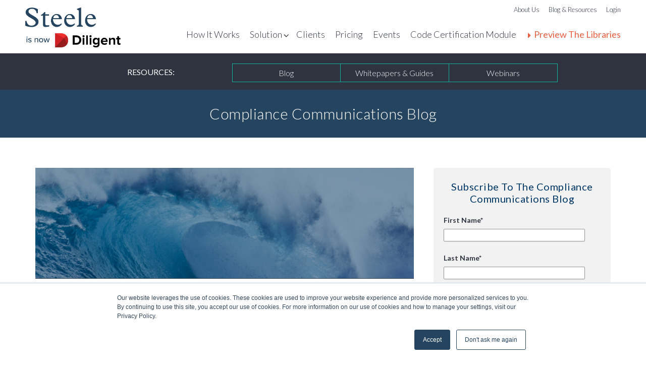

--- FILE ---
content_type: text/html; charset=UTF-8
request_url: https://www.compliancewave.com/blog/topic/kickbacks
body_size: 10104
content:
<!doctype html><html lang="en-us"><head>

<meta name="viewport" content="width=device-width, initial-scale=1">

    <script src="/hs/hsstatic/jquery-libs/static-1.1/jquery/jquery-1.7.1.js"></script>
<script>hsjQuery = window['jQuery'];</script>
    <meta property="og:description" content="Kickbacks | Read tips on compliance training, communication plans, compliance vocabulary and more so you can bring real behavior change to your company.">
    <meta property="og:title" content="Compliance Communications Blog: Training, Best Practices And Tips | Kickbacks">
    <meta name="twitter:description" content="Kickbacks | Read tips on compliance training, communication plans, compliance vocabulary and more so you can bring real behavior change to your company.">
    <meta name="twitter:title" content="Compliance Communications Blog: Training, Best Practices And Tips | Kickbacks">

    

    
    <style>
a.cta_button{-moz-box-sizing:content-box !important;-webkit-box-sizing:content-box !important;box-sizing:content-box !important;vertical-align:middle}.hs-breadcrumb-menu{list-style-type:none;margin:0px 0px 0px 0px;padding:0px 0px 0px 0px}.hs-breadcrumb-menu-item{float:left;padding:10px 0px 10px 10px}.hs-breadcrumb-menu-divider:before{content:'›';padding-left:10px}.hs-featured-image-link{border:0}.hs-featured-image{float:right;margin:0 0 20px 20px;max-width:50%}@media (max-width: 568px){.hs-featured-image{float:none;margin:0;width:100%;max-width:100%}}.hs-screen-reader-text{clip:rect(1px, 1px, 1px, 1px);height:1px;overflow:hidden;position:absolute !important;width:1px}
</style>

    

    
<!--  Added by GoogleAnalytics integration -->
<script>
var _hsp = window._hsp = window._hsp || [];
_hsp.push(['addPrivacyConsentListener', function(consent) { if (consent.allowed || (consent.categories && consent.categories.analytics)) {
  (function(i,s,o,g,r,a,m){i['GoogleAnalyticsObject']=r;i[r]=i[r]||function(){
  (i[r].q=i[r].q||[]).push(arguments)},i[r].l=1*new Date();a=s.createElement(o),
  m=s.getElementsByTagName(o)[0];a.async=1;a.src=g;m.parentNode.insertBefore(a,m)
})(window,document,'script','//www.google-analytics.com/analytics.js','ga');
  ga('create','UA-44708429-1','auto');
  ga('send','pageview');
}}]);
</script>

<!-- /Added by GoogleAnalytics integration -->


<!-- Global site tag (gtag.js) - Google Ads: 775869240 -->
<script async src="https://www.googletagmanager.com/gtag/js?id=AW-775869240"></script>
<script>
  window.dataLayer = window.dataLayer || [];
  function gtag(){dataLayer.push(arguments);}
  gtag('js', new Date());

  gtag('config', 'AW-775869240');
</script>

<link href="https://fonts.googleapis.com/css?family=Lato:400,400italic,300italic,700,700italic,300" rel="stylesheet" type="text/css">

<!-- Hotjar Tracking Code for http://www.compliancewave.com/ -->
<script>
    (function(h,o,t,j,a,r){
        h.hj=h.hj||function(){(h.hj.q=h.hj.q||[]).push(arguments)};
        h._hjSettings={hjid:119442,hjsv:5};
        a=o.getElementsByTagName('head')[0];
        r=o.createElement('script');r.async=1;
        r.src=t+h._hjSettings.hjid+j+h._hjSettings.hjsv;
        a.appendChild(r);
    })(window,document,'//static.hotjar.com/c/hotjar-','.js?sv=');
</script>


<meta property="og:type" content="blog">
<meta name="twitter:card" content="summary">
<meta name="twitter:domain" content="www.compliancewave.com">
<link rel="alternate" type="application/rss+xml" href="https://www.compliancewave.com/blog/rss.xml">
<script src="//platform.linkedin.com/in.js" type="text/javascript">
    lang: en_US
</script>

<meta http-equiv="content-language" content="en-us">
<link rel="stylesheet" href="https://www.compliancewave.com/hubfs/hub_generated/template_assets/1/948051482/1743027875198/template_Hs_Default_Custom_Style.css">



<meta http-equiv="X-UA-Compatible" content="IE=edge,chrome=1">
<meta charset="utf-8">
<meta name="description" content="Kickbacks | Read tips on compliance training, communication plans, compliance vocabulary and more so you can bring real behavior change to your company.">
<meta name="generator" content="">
<title>Compliance Communications Blog: Training, Best Practices And Tips | Kickbacks</title>

<link rel="shortcut icon" href="https://www.compliancewave.com/hubfs/SCW%20Favicon.png">

<!-- load Google font if necessary -->
<!--<link href='https://fonts.googleapis.com/css?family=Lato:400,300,700,400italic' rel='stylesheet' type='text/css'>-->


<!-- Adobe Typekit -->
<script src="https://use.typekit.net/oig1nsk.js"></script>
<script>try{Typekit.load({ async: true });}catch(e){}</script>


<!--Backup of Sass Styles 5.12.16 -->
<link rel="stylesheet" href="https://www.compliancewave.com/hubfs/hub_generated/template_assets/1/4196108920/1743027882746/template_Style-saver.css">

<!--Landing Page Fixes-->
<link rel="stylesheet" href="https://www.compliancewave.com/hubfs/hub_generated/template_assets/1/4112088548/1743027867879/template_Override.min.css">

<!-- load external CSS if using SASS to develop -->
<!-- replace with .css file for this client -->
<!--link rel="stylesheet" href="https://sass.square2marketingdev.com/development/compliance.css">

<!-- load mobile menu javascript -->
<script src="https://www.compliancewave.com/hubfs/hub_generated/template_assets/1/3790867690/1743027883994/template_SQ2_sidr.js"></script>



<!-- HubSpot is breaking the noscript url code. -->
<!-- <noscript><img height="1" width="1" style="display:none"
src="https://www.facebook.com/tr?id=1706749359565749&ev=PageView&noscript=1"
/></noscript> -->
<!-- End Facebook Pixel Code -->
<script type="text/javascript" src="//s7.addthis.com/js/300/addthis_widget.js#pubid=ra-5672c3d05e922177" async></script>






<meta name="generator" content="HubSpot"></head>



<body class="blog-2015   hs-blog-id-2122425384 hs-blog-listing hs-content-path-blog-topic-kickbacks hs-blog-name-steele-compliance-wave-blog-2016 legacy">
  

<div class="header row-fluid">
    <div class="header-utility">
        <div class="container nopad">
            <div class="logo"><a href="/"><img src="https://www.compliancewave.com/hubfs/CW%20Logo_Navy.png" alt="Compliance Wave"></a></div>
            <div class="navigation">
        		<nav class="utility-menu right">
                    <span id="hs_cos_wrapper_utility_menu" class="hs_cos_wrapper hs_cos_wrapper_widget hs_cos_wrapper_type_menu" style="" data-hs-cos-general-type="widget" data-hs-cos-type="menu"><div id="hs_menu_wrapper_utility_menu" class="hs-menu-wrapper active-branch flyouts hs-menu-flow-horizontal" role="navigation" data-sitemap-name="Utility Menu" data-menu-id="3635388366" aria-label="Navigation Menu">
 <ul role="menu">
  <li class="hs-menu-item hs-menu-depth-1" role="none"><a href="https://www.compliancewave.com/about-us" role="menuitem">About Us</a></li>
  <li class="hs-menu-item hs-menu-depth-1" role="none"><a href="/blog" role="menuitem">Blog &amp; Resources</a></li>
  <li class="hs-menu-item hs-menu-depth-1" role="none"><a href="http://www.compliancewavelibrary.com/?__hstc=92719170.b845cc868865e2c0da5ec0c7fa566991.1447440175418.1449610971152.1449675863239.5&amp;__hssc=92719170.9.1449675863239&amp;__hsfp=1261112984" role="menuitem">Login</a></li>
 </ul>
</div></span>                    
                </nav>
            </div>
        </div>
	</div>
    <div class="header-mainnav">
        <div class="container nopad">
            <div class="mobile-menu-trigger-container">
                <a id="mobile-menu-trigger" class="menu-button"><img alt="Menu Open/Close" src="https://www.compliancewave.com/hubfs/images/icons/mobile_menu_icon.png">Menu</a>
            </div>
    		<div class="navigation">
                
                <div class="main-menu">
    				<nav id="primary-navigation" class="" role="navigation">
                        <span id="hs_cos_wrapper_main_menu" class="hs_cos_wrapper hs_cos_wrapper_widget hs_cos_wrapper_type_menu" style="" data-hs-cos-general-type="widget" data-hs-cos-type="menu"><div id="hs_menu_wrapper_main_menu" class="hs-menu-wrapper active-branch flyouts hs-menu-flow-horizontal" role="navigation" data-sitemap-name="Main Menu" data-menu-id="3661029797" aria-label="Navigation Menu">
 <ul role="menu">
  <li class="hs-menu-item hs-menu-depth-1" role="none"><a href="/how-it-works" role="menuitem">How It Works</a></li>
  <li class="hs-menu-item hs-menu-depth-1 hs-item-has-children" role="none"><a href="javascript:;" aria-haspopup="true" aria-expanded="false" role="menuitem">Solutions</a>
   <ul role="menu" class="hs-menu-children-wrapper">
    <li class="hs-menu-item hs-menu-depth-2" role="none"><a href="https://www.compliancewave.com/communication-solutions/compliance-library" role="menuitem">Library Tools &amp; Features</a></li>
    <li class="hs-menu-item hs-menu-depth-2" role="none"><a href="/communication-solutions/compliance-topics" role="menuitem">Compliance Topics</a></li>
    <li class="hs-menu-item hs-menu-depth-2" role="none"><a href="https://www.compliancewave.com/communication-solutions/compliance-training-videos" role="menuitem">Video Customization</a></li>
   </ul></li>
  <li class="hs-menu-item hs-menu-depth-1" role="none"><a href="/compliance-program-results" role="menuitem">Clients</a></li>
  <li class="hs-menu-item hs-menu-depth-1" role="none"><a href="/compliance-training-pricing" role="menuitem">Pricing</a></li>
  <li class="hs-menu-item hs-menu-depth-1" role="none"><a href="https://www.compliancewave.com/events/compliancewebinars/complianceworkshops" role="menuitem">Events</a></li>
  <li class="hs-menu-item hs-menu-depth-1" role="none"><a href="https://www.compliancewave.com/code-wf-code-explainer-acc-lp" role="menuitem">Code Certification Module</a></li>
  <li class="hs-menu-item hs-menu-depth-1" role="none"><a href="/free-library-preview" role="menuitem">Preview The Libraries</a></li>
 </ul>
</div></span>                                           
                    </nav>
    			</div>
                
    		</div>
    	</div>
    </div>
</div>
<div id="mobile-navigation" class="sidr">
    <div id="nav-close"><a class="sidr-close btn btn-small">Close</a></div>
    <span id="hs_cos_wrapper_menu_menu-mobile" class="hs_cos_wrapper hs_cos_wrapper_widget hs_cos_wrapper_type_menu" style="" data-hs-cos-general-type="widget" data-hs-cos-type="menu"><div id="hs_menu_wrapper_menu_menu-mobile" class="hs-menu-wrapper active-branch flyouts hs-menu-flow-horizontal" role="navigation" data-sitemap-name="Main Menu" data-menu-id="3661029797" aria-label="Navigation Menu">
 <ul role="menu">
  <li class="hs-menu-item hs-menu-depth-1" role="none"><a href="/how-it-works" role="menuitem">How It Works</a></li>
  <li class="hs-menu-item hs-menu-depth-1 hs-item-has-children" role="none"><a href="javascript:;" aria-haspopup="true" aria-expanded="false" role="menuitem">Solutions</a>
   <ul role="menu" class="hs-menu-children-wrapper">
    <li class="hs-menu-item hs-menu-depth-2" role="none"><a href="https://www.compliancewave.com/communication-solutions/compliance-library" role="menuitem">Library Tools &amp; Features</a></li>
    <li class="hs-menu-item hs-menu-depth-2" role="none"><a href="/communication-solutions/compliance-topics" role="menuitem">Compliance Topics</a></li>
    <li class="hs-menu-item hs-menu-depth-2" role="none"><a href="https://www.compliancewave.com/communication-solutions/compliance-training-videos" role="menuitem">Video Customization</a></li>
   </ul></li>
  <li class="hs-menu-item hs-menu-depth-1" role="none"><a href="/compliance-program-results" role="menuitem">Clients</a></li>
  <li class="hs-menu-item hs-menu-depth-1" role="none"><a href="/compliance-training-pricing" role="menuitem">Pricing</a></li>
  <li class="hs-menu-item hs-menu-depth-1" role="none"><a href="https://www.compliancewave.com/events/compliancewebinars/complianceworkshops" role="menuitem">Events</a></li>
  <li class="hs-menu-item hs-menu-depth-1" role="none"><a href="https://www.compliancewave.com/code-wf-code-explainer-acc-lp" role="menuitem">Code Certification Module</a></li>
  <li class="hs-menu-item hs-menu-depth-1" role="none"><a href="/free-library-preview" role="menuitem">Preview The Libraries</a></li>
 </ul>
</div></span>                            
    <span id="hs_cos_wrapper_utility_menu-mobile" class="hs_cos_wrapper hs_cos_wrapper_widget hs_cos_wrapper_type_menu" style="" data-hs-cos-general-type="widget" data-hs-cos-type="menu"><div id="hs_menu_wrapper_utility_menu-mobile" class="hs-menu-wrapper active-branch flyouts hs-menu-flow-horizontal" role="navigation" data-sitemap-name="Utility menu" data-menu-id="3635388366" aria-label="Navigation Menu">
 <ul role="menu">
  <li class="hs-menu-item hs-menu-depth-1" role="none"><a href="https://www.compliancewave.com/about-us" role="menuitem">About Us</a></li>
  <li class="hs-menu-item hs-menu-depth-1" role="none"><a href="/blog" role="menuitem">Blog &amp; Resources</a></li>
  <li class="hs-menu-item hs-menu-depth-1" role="none"><a href="http://www.compliancewavelibrary.com/?__hstc=92719170.b845cc868865e2c0da5ec0c7fa566991.1447440175418.1449610971152.1449675863239.5&amp;__hssc=92719170.9.1449675863239&amp;__hsfp=1261112984" role="menuitem">Login</a></li>
 </ul>
</div></span>                            
</div>
<script>
$(document).ready(function(){
    	//responsive side menu
		$('#mobile-menu-trigger').sidr({
			name: 'sidr-main',
			source: '#mobile-navigation',
			side: 'right'
		});
		$('.sidr-class-sidr-close').click(
				function() {
					$.sidr('close','sidr-main');
                    return false;
				});
        
        //drop-down menu
        $('.main-menu .hs-item-has-children.hs-menu-depth-1').hover(
            function() {
                $(this).addClass("hover");
            },
            function() {
                $(this).removeClass("hover");
            }
        );
});    
</script>


<!-- start page content -->
<div id="resources-nav" class="resources-nav" style="">
    <div class="row-fluid">
        <div class="container blog">
            <div class="span1">&nbsp;</div>
            <div class="span3 resources-menu-label">
                <span class="resources-text">RESOURCES:</span>
            </div>
            <div class="span7 resources-menu-nav">
                <nav class="resources-menu">
                    <span id="hs_cos_wrapper_resources_menu" class="hs_cos_wrapper hs_cos_wrapper_widget hs_cos_wrapper_type_menu" style="" data-hs-cos-general-type="widget" data-hs-cos-type="menu"><div id="hs_menu_wrapper_resources_menu" class="hs-menu-wrapper active-branch no-flyouts hs-menu-flow-horizontal" role="navigation" data-sitemap-name="Resources Menu" data-menu-id="3707154382" aria-label="Navigation Menu">
 <ul role="menu">
  <li class="hs-menu-item hs-menu-depth-1" role="none"><a href="/blog" role="menuitem">Blog</a></li>
  <li class="hs-menu-item hs-menu-depth-1" role="none"><a href="/download-hub" role="menuitem">Whitepapers &amp; Guides</a></li>
  <li class="hs-menu-item hs-menu-depth-1" role="none"><a href="https://www.compliancewave.com/how-to-guides" role="menuitem">Webinars</a></li>
 </ul>
</div></span>                    
                </nav>
            </div>
            <div class="span1">&nbsp;</div>
        </div>
    </div>
</div>



<div id="main-content" class="main-content">
    <div class="row-fluid blog-title-section">
		<div class="container">
            
    	        <h1 class="blog-title">Compliance Communications Blog</h1>
            
        </div>
	</div>
    <div class="row-fluid blog-body-section">
    	<div class="container">
    		<div class="span8 blog-section">
                
                    <div id="blog-listing">
    <div class="post-listing">
        
        
        
            
                <div class="post-item">
                    <div class="row-fluid">
    					
                        
                            
                            
                                
                            
                                
                            
                                
                                    <div class="topic-banner compliance-alerts">
                                        <a class="topic-banner compliance-alerts" href="https://www.compliancewave.com/blog/topic/compliance-alerts">Compliance Alerts</a>
    				                </div>
                                    <div class="post-image "><a href="https://www.compliancewave.com/blog/the-risk-in-referral-fees" style="background-image: url(/hubfs/images/blog-hero.jpg);">&nbsp;</a></div>
                                
                            
                        
                        
						<div class="post-header">
							<h2><a href="https://www.compliancewave.com/blog/the-risk-in-referral-fees">"The Risk in Referral Fees"</a></h2>
							
						</div>
                        <div class="post-details"><span class="post-date">Feb 24, 2015</span> • <span class="post-author">Compliance Wave</span></div>
						<div class="post-body">
							<div></div>
<div style="padding-left: 30px;"><span style="color: #003869;"><strong>2/24/15:</strong></span> It could be argued that the polite term “referral fee” is simply a kickback given by some person or group in exchange for receiving a referral for professional services. Whichever term you use, it’s a conflict of interest. In a...</div>
							<p class="blog-read-more"><a class="full-post-link btn-large blue" href="https://www.compliancewave.com/blog/the-risk-in-referral-fees">VIEW THE FULL POST</a></p>
						</div>
						
                    </div>
                </div>
                
            
        
    </div>

    <div class="blog-pagination row-fluid">
        <!--
        <div class="span4 mobile-margin-top"><a class="btn btn-small blue" href="https://www.compliancewave.com/blog/all">All posts</a></div>
        -->
         <!-- sets variable for total pages -->
 <!-- sets variable for how many more pages are past the current pages -->

    </div>
    
    <!-- Go to www.addthis.com/dashboard to customize your tools -->
    <div class="addthis_recommended_horizontal"></div>
</div>
                

			</div>
			
			<div class="span4 sidebar-section">
                
                    <div class="subscribe-form-sidebar">
                        <h4>Subscribe To The Compliance Communications Blog</h4>
                        <span id="hs_cos_wrapper_wizard_module_197208979900237639613200826722151172333" class="hs_cos_wrapper hs_cos_wrapper_widget hs_cos_wrapper_type_blog_subscribe" style="" data-hs-cos-general-type="widget" data-hs-cos-type="blog_subscribe"><h3 id="hs_cos_wrapper_wizard_module_197208979900237639613200826722151172333_title" class="hs_cos_wrapper form-title" data-hs-cos-general-type="widget_field" data-hs-cos-type="text"></h3>

<div id="hs_form_target_wizard_module_197208979900237639613200826722151172333_4219"></div>



</span>
                    </div>
                
				<div style="text-align: center"><!--HubSpot Call-to-Action Code --><span class="hs-cta-wrapper" id="hs-cta-wrapper-4551b7ed-b4e9-4f68-81f8-fd5c0cc2faba"><span class="hs-cta-node hs-cta-4551b7ed-b4e9-4f68-81f8-fd5c0cc2faba" id="hs-cta-4551b7ed-b4e9-4f68-81f8-fd5c0cc2faba"><!--[if lte IE 8]><div id="hs-cta-ie-element"></div><![endif]--><a href="https://cta-redirect.hubspot.com/cta/redirect/405671/4551b7ed-b4e9-4f68-81f8-fd5c0cc2faba"><img class="hs-cta-img" id="hs-cta-img-4551b7ed-b4e9-4f68-81f8-fd5c0cc2faba" style="border-width:0px;" src="https://no-cache.hubspot.com/cta/default/405671/4551b7ed-b4e9-4f68-81f8-fd5c0cc2faba.png" alt="Library Demo Quick-Hit Webinar. Watch Demo Now"></a></span><script charset="utf-8" src="/hs/cta/cta/current.js"></script><script type="text/javascript"> hbspt.cta._relativeUrls=true;hbspt.cta.load(405671, '4551b7ed-b4e9-4f68-81f8-fd5c0cc2faba', {"useNewLoader":"true","region":"na1"}); </script></span><!-- end HubSpot Call-to-Action Code --><br><br></div>
                <span id="hs_cos_wrapper_post_filter_topics" class="hs_cos_wrapper hs_cos_wrapper_widget hs_cos_wrapper_type_post_filter" style="" data-hs-cos-general-type="widget" data-hs-cos-type="post_filter"><div class="block">
  <h3>Posts By Topic</h3>
  <div class="widget-module">
    <ul>
      
        <li>
          <a href="https://www.compliancewave.com/blog/topic/compliance-alerts">Compliance Alerts <span class="filter-link-count" dir="ltr">(280)</span></a>
        </li>
      
        <li>
          <a href="https://www.compliancewave.com/blog/topic/compliance-training">compliance training <span class="filter-link-count" dir="ltr">(186)</span></a>
        </li>
      
        <li>
          <a href="https://www.compliancewave.com/blog/topic/compliance-communications">Compliance Communications <span class="filter-link-count" dir="ltr">(147)</span></a>
        </li>
      
        <li>
          <a href="https://www.compliancewave.com/blog/topic/compliance-awareness">compliance awareness <span class="filter-link-count" dir="ltr">(126)</span></a>
        </li>
      
        <li>
          <a href="https://www.compliancewave.com/blog/topic/compliance-news">Compliance News <span class="filter-link-count" dir="ltr">(85)</span></a>
        </li>
      
        <li style="display:none;">
          <a href="https://www.compliancewave.com/blog/topic/best-practices">Best Practices <span class="filter-link-count" dir="ltr">(37)</span></a>
        </li>
      
        <li style="display:none;">
          <a href="https://www.compliancewave.com/blog/topic/prosecution">Prosecution <span class="filter-link-count" dir="ltr">(36)</span></a>
        </li>
      
        <li style="display:none;">
          <a href="https://www.compliancewave.com/blog/topic/corruption">Corruption <span class="filter-link-count" dir="ltr">(27)</span></a>
        </li>
      
        <li style="display:none;">
          <a href="https://www.compliancewave.com/blog/topic/doj">DOJ <span class="filter-link-count" dir="ltr">(21)</span></a>
        </li>
      
        <li style="display:none;">
          <a href="https://www.compliancewave.com/blog/topic/compliance-blog">Compliance Blog <span class="filter-link-count" dir="ltr">(19)</span></a>
        </li>
      
        <li style="display:none;">
          <a href="https://www.compliancewave.com/blog/topic/fcpa">FCPA <span class="filter-link-count" dir="ltr">(19)</span></a>
        </li>
      
        <li style="display:none;">
          <a href="https://www.compliancewave.com/blog/topic/effectiveness">Effectiveness <span class="filter-link-count" dir="ltr">(17)</span></a>
        </li>
      
        <li style="display:none;">
          <a href="https://www.compliancewave.com/blog/topic/fraud">Fraud <span class="filter-link-count" dir="ltr">(17)</span></a>
        </li>
      
        <li style="display:none;">
          <a href="https://www.compliancewave.com/blog/topic/covid-19-compliance">COVID-19 Compliance <span class="filter-link-count" dir="ltr">(16)</span></a>
        </li>
      
        <li style="display:none;">
          <a href="https://www.compliancewave.com/blog/topic/bribery">Bribery <span class="filter-link-count" dir="ltr">(15)</span></a>
        </li>
      
        <li style="display:none;">
          <a href="https://www.compliancewave.com/blog/topic/microlearning">microlearning <span class="filter-link-count" dir="ltr">(15)</span></a>
        </li>
      
        <li style="display:none;">
          <a href="https://www.compliancewave.com/blog/topic/video">Video <span class="filter-link-count" dir="ltr">(14)</span></a>
        </li>
      
        <li style="display:none;">
          <a href="https://www.compliancewave.com/blog/topic/compliance-wave">compliance wave <span class="filter-link-count" dir="ltr">(14)</span></a>
        </li>
      
        <li style="display:none;">
          <a href="https://www.compliancewave.com/blog/topic/ethical-culture">Ethical Culture <span class="filter-link-count" dir="ltr">(13)</span></a>
        </li>
      
        <li style="display:none;">
          <a href="https://www.compliancewave.com/blog/topic/code-of-conduct">Code of Conduct <span class="filter-link-count" dir="ltr">(11)</span></a>
        </li>
      
        <li style="display:none;">
          <a href="https://www.compliancewave.com/blog/topic/ethics-training">ethics training <span class="filter-link-count" dir="ltr">(11)</span></a>
        </li>
      
        <li style="display:none;">
          <a href="https://www.compliancewave.com/blog/topic/short-training-video">short training video <span class="filter-link-count" dir="ltr">(11)</span></a>
        </li>
      
        <li style="display:none;">
          <a href="https://www.compliancewave.com/blog/topic/wavelengths">wavelengths <span class="filter-link-count" dir="ltr">(11)</span></a>
        </li>
      
        <li style="display:none;">
          <a href="https://www.compliancewave.com/blog/topic/whistleblower">Whistleblower <span class="filter-link-count" dir="ltr">(10)</span></a>
        </li>
      
        <li style="display:none;">
          <a href="https://www.compliancewave.com/blog/topic/anti-money-laundering">Anti-Money Laundering <span class="filter-link-count" dir="ltr">(8)</span></a>
        </li>
      
        <li style="display:none;">
          <a href="https://www.compliancewave.com/blog/topic/anti-corruption">Anti-corruption <span class="filter-link-count" dir="ltr">(7)</span></a>
        </li>
      
        <li style="display:none;">
          <a href="https://www.compliancewave.com/blog/topic/conflicts-of-interest">Conflicts of Interest <span class="filter-link-count" dir="ltr">(7)</span></a>
        </li>
      
        <li style="display:none;">
          <a href="https://www.compliancewave.com/blog/topic/communication-channels">Communication Channels <span class="filter-link-count" dir="ltr">(6)</span></a>
        </li>
      
        <li style="display:none;">
          <a href="https://www.compliancewave.com/blog/topic/global-bribery">global bribery <span class="filter-link-count" dir="ltr">(6)</span></a>
        </li>
      
        <li style="display:none;">
          <a href="https://www.compliancewave.com/blog/topic/covid-19">COVID-19 <span class="filter-link-count" dir="ltr">(5)</span></a>
        </li>
      
        <li style="display:none;">
          <a href="https://www.compliancewave.com/blog/topic/misconduct">Misconduct <span class="filter-link-count" dir="ltr">(5)</span></a>
        </li>
      
        <li style="display:none;">
          <a href="https://www.compliancewave.com/blog/topic/reporting">Reporting <span class="filter-link-count" dir="ltr">(5)</span></a>
        </li>
      
        <li style="display:none;">
          <a href="https://www.compliancewave.com/blog/topic/sec">SEC <span class="filter-link-count" dir="ltr">(5)</span></a>
        </li>
      
        <li style="display:none;">
          <a href="https://www.compliancewave.com/blog/topic/strategy-and-planning">Strategy and Planning <span class="filter-link-count" dir="ltr">(5)</span></a>
        </li>
      
        <li style="display:none;">
          <a href="https://www.compliancewave.com/blog/topic/third-parties">Third-Parties <span class="filter-link-count" dir="ltr">(5)</span></a>
        </li>
      
        <li style="display:none;">
          <a href="https://www.compliancewave.com/blog/topic/training-fatigue">Training Fatigue <span class="filter-link-count" dir="ltr">(5)</span></a>
        </li>
      
        <li style="display:none;">
          <a href="https://www.compliancewave.com/blog/topic/uk-bribery-act">UK Bribery Act <span class="filter-link-count" dir="ltr">(5)</span></a>
        </li>
      
        <li style="display:none;">
          <a href="https://www.compliancewave.com/blog/topic/anti-bribery">Anti-Bribery <span class="filter-link-count" dir="ltr">(4)</span></a>
        </li>
      
        <li style="display:none;">
          <a href="https://www.compliancewave.com/blog/topic/supply-chain">Supply Chain <span class="filter-link-count" dir="ltr">(4)</span></a>
        </li>
      
        <li style="display:none;">
          <a href="https://www.compliancewave.com/blog/topic/anti-corruption-compliance">Anti-corruption compliance <span class="filter-link-count" dir="ltr">(3)</span></a>
        </li>
      
        <li style="display:none;">
          <a href="https://www.compliancewave.com/blog/topic/bank-security-act">Bank Security Act <span class="filter-link-count" dir="ltr">(3)</span></a>
        </li>
      
        <li style="display:none;">
          <a href="https://www.compliancewave.com/blog/topic/corruption-risk">Corruption Risk <span class="filter-link-count" dir="ltr">(3)</span></a>
        </li>
      
        <li style="display:none;">
          <a href="https://www.compliancewave.com/blog/topic/due-diligence">Due Diligence <span class="filter-link-count" dir="ltr">(3)</span></a>
        </li>
      
        <li style="display:none;">
          <a href="https://www.compliancewave.com/blog/topic/fair-competition">Fair Competition <span class="filter-link-count" dir="ltr">(3)</span></a>
        </li>
      
        <li style="display:none;">
          <a href="https://www.compliancewave.com/blog/topic/fincen">FinCEN <span class="filter-link-count" dir="ltr">(3)</span></a>
        </li>
      
        <li style="display:none;">
          <a href="https://www.compliancewave.com/blog/topic/human-rights">Human Rights <span class="filter-link-count" dir="ltr">(3)</span></a>
        </li>
      
        <li style="display:none;">
          <a href="https://www.compliancewave.com/blog/topic/medicare-fraud">Medicare fraud <span class="filter-link-count" dir="ltr">(3)</span></a>
        </li>
      
        <li style="display:none;">
          <a href="https://www.compliancewave.com/blog/topic/tone-at-the-top">Tone-at-the-Top <span class="filter-link-count" dir="ltr">(3)</span></a>
        </li>
      
        <li style="display:none;">
          <a href="https://www.compliancewave.com/blog/topic/compliance-risks">compliance risks <span class="filter-link-count" dir="ltr">(3)</span></a>
        </li>
      
        <li style="display:none;">
          <a href="https://www.compliancewave.com/blog/topic/healthcare-compliance">healthcare compliance <span class="filter-link-count" dir="ltr">(3)</span></a>
        </li>
      
        <li style="display:none;">
          <a href="https://www.compliancewave.com/blog/topic/workplace-diversity">workplace diversity <span class="filter-link-count" dir="ltr">(3)</span></a>
        </li>
      
        <li style="display:none;">
          <a href="https://www.compliancewave.com/blog/topic/2019-fcpa">2019 FCPA <span class="filter-link-count" dir="ltr">(2)</span></a>
        </li>
      
        <li style="display:none;">
          <a href="https://www.compliancewave.com/blog/topic/compliance-innovation">Compliance innovation <span class="filter-link-count" dir="ltr">(2)</span></a>
        </li>
      
        <li style="display:none;">
          <a href="https://www.compliancewave.com/blog/topic/corporate-compliance">Corporate Compliance <span class="filter-link-count" dir="ltr">(2)</span></a>
        </li>
      
        <li style="display:none;">
          <a href="https://www.compliancewave.com/blog/topic/corporate-social-responsibility">Corporate Social Responsibility <span class="filter-link-count" dir="ltr">(2)</span></a>
        </li>
      
        <li style="display:none;">
          <a href="https://www.compliancewave.com/blog/topic/doj-policy">DOJ Policy <span class="filter-link-count" dir="ltr">(2)</span></a>
        </li>
      
        <li style="display:none;">
          <a href="https://www.compliancewave.com/blog/topic/fca">FCA <span class="filter-link-count" dir="ltr">(2)</span></a>
        </li>
      
        <li style="display:none;">
          <a href="https://www.compliancewave.com/blog/topic/false-claims-act">False Claims Act <span class="filter-link-count" dir="ltr">(2)</span></a>
        </li>
      
        <li style="display:none;">
          <a href="https://www.compliancewave.com/blog/topic/gifts">Gifts <span class="filter-link-count" dir="ltr">(2)</span></a>
        </li>
      
        <li style="display:none;">
          <a href="https://www.compliancewave.com/blog/topic/healthcare-compliance-tools">Healthcare compliance Tools <span class="filter-link-count" dir="ltr">(2)</span></a>
        </li>
      
        <li style="display:none;">
          <a href="https://www.compliancewave.com/blog/topic/healthcare-training">Healthcare training <span class="filter-link-count" dir="ltr">(2)</span></a>
        </li>
      
        <li style="display:none;">
          <a href="https://www.compliancewave.com/blog/topic/retaliation">Retaliation <span class="filter-link-count" dir="ltr">(2)</span></a>
        </li>
      
        <li style="display:none;">
          <a href="https://www.compliancewave.com/blog/topic/sfo">SFO <span class="filter-link-count" dir="ltr">(2)</span></a>
        </li>
      
        <li style="display:none;">
          <a href="https://www.compliancewave.com/blog/topic/shrm">SHRM <span class="filter-link-count" dir="ltr">(2)</span></a>
        </li>
      
        <li style="display:none;">
          <a href="https://www.compliancewave.com/blog/topic/seat-time">Seat Time <span class="filter-link-count" dir="ltr">(2)</span></a>
        </li>
      
        <li style="display:none;">
          <a href="https://www.compliancewave.com/blog/topic/social-media">Social Media <span class="filter-link-count" dir="ltr">(2)</span></a>
        </li>
      
        <li style="display:none;">
          <a href="https://www.compliancewave.com/blog/topic/the-because-frame">The because frame <span class="filter-link-count" dir="ltr">(2)</span></a>
        </li>
      
        <li style="display:none;">
          <a href="https://www.compliancewave.com/blog/topic/trade-compliance">Trade Compliance <span class="filter-link-count" dir="ltr">(2)</span></a>
        </li>
      
        <li style="display:none;">
          <a href="https://www.compliancewave.com/blog/topic/uk-bribery">UK Bribery <span class="filter-link-count" dir="ltr">(2)</span></a>
        </li>
      
        <li style="display:none;">
          <a href="https://www.compliancewave.com/blog/topic/uk-corruption">UK Corruption <span class="filter-link-count" dir="ltr">(2)</span></a>
        </li>
      
        <li style="display:none;">
          <a href="https://www.compliancewave.com/blog/topic/workplace-discrimination">Workplace discrimination <span class="filter-link-count" dir="ltr">(2)</span></a>
        </li>
      
        <li style="display:none;">
          <a href="https://www.compliancewave.com/blog/topic/age-discrimination">age discrimination <span class="filter-link-count" dir="ltr">(2)</span></a>
        </li>
      
        <li style="display:none;">
          <a href="https://www.compliancewave.com/blog/topic/antitrust-compliance">antitrust compliance <span class="filter-link-count" dir="ltr">(2)</span></a>
        </li>
      
        <li style="display:none;">
          <a href="https://www.compliancewave.com/blog/topic/bank-fraud">bank fraud <span class="filter-link-count" dir="ltr">(2)</span></a>
        </li>
      
        <li style="display:none;">
          <a href="https://www.compliancewave.com/blog/topic/compliance-investigation">compliance investigation <span class="filter-link-count" dir="ltr">(2)</span></a>
        </li>
      
        <li style="display:none;">
          <a href="https://www.compliancewave.com/blog/topic/office-gift-giving-etiquette">office gift giving etiquette <span class="filter-link-count" dir="ltr">(2)</span></a>
        </li>
      
        <li style="display:none;">
          <a href="https://www.compliancewave.com/blog/topic/sexual-harassment">sexual harassment <span class="filter-link-count" dir="ltr">(2)</span></a>
        </li>
      
        <li style="display:none;">
          <a href="https://www.compliancewave.com/blog/topic/metoo">#metoo <span class="filter-link-count" dir="ltr">(1)</span></a>
        </li>
      
        <li style="display:none;">
          <a href="https://www.compliancewave.com/blog/topic/ageism-in-the-workplace">Ageism in the Workplace <span class="filter-link-count" dir="ltr">(1)</span></a>
        </li>
      
        <li style="display:none;">
          <a href="https://www.compliancewave.com/blog/topic/anti-bribery-management-systems">Anti-Bribery Management Systems <span class="filter-link-count" dir="ltr">(1)</span></a>
        </li>
      
        <li style="display:none;">
          <a href="https://www.compliancewave.com/blog/topic/anti-kickback">Anti-Kickback <span class="filter-link-count" dir="ltr">(1)</span></a>
        </li>
      
        <li style="display:none;">
          <a href="https://www.compliancewave.com/blog/topic/anti-slavery">Anti-Slavery <span class="filter-link-count" dir="ltr">(1)</span></a>
        </li>
      
        <li style="display:none;">
          <a href="https://www.compliancewave.com/blog/topic/anti-corruption-in-latin-america">Anti-corruption in latin america <span class="filter-link-count" dir="ltr">(1)</span></a>
        </li>
      
        <li style="display:none;">
          <a href="https://www.compliancewave.com/blog/topic/board-of-directors">Board of Directors <span class="filter-link-count" dir="ltr">(1)</span></a>
        </li>
      
        <li style="display:none;">
          <a href="https://www.compliancewave.com/blog/topic/bullying-in-the-workplace">Bullying in the Workplace <span class="filter-link-count" dir="ltr">(1)</span></a>
        </li>
      
        <li style="display:none;">
          <a href="https://www.compliancewave.com/blog/topic/business-ethics-in-different-countries">Business ethics in different countries <span class="filter-link-count" dir="ltr">(1)</span></a>
        </li>
      
        <li style="display:none;">
          <a href="https://www.compliancewave.com/blog/topic/ceo-activism">CEO Activism <span class="filter-link-count" dir="ltr">(1)</span></a>
        </li>
      
        <li style="display:none;">
          <a href="https://www.compliancewave.com/blog/topic/covid-19-anti-bribery">COVID-19 Anti-Bribery <span class="filter-link-count" dir="ltr">(1)</span></a>
        </li>
      
        <li style="display:none;">
          <a href="https://www.compliancewave.com/blog/topic/covid-19-bribery">COVID-19 Bribery <span class="filter-link-count" dir="ltr">(1)</span></a>
        </li>
      
        <li style="display:none;">
          <a href="https://www.compliancewave.com/blog/topic/covid-19-training">COVID-19 Training <span class="filter-link-count" dir="ltr">(1)</span></a>
        </li>
      
        <li style="display:none;">
          <a href="https://www.compliancewave.com/blog/topic/csr">CSR <span class="filter-link-count" dir="ltr">(1)</span></a>
        </li>
      
        <li style="display:none;">
          <a href="https://www.compliancewave.com/blog/topic/cannabis-compliance">Cannabis Compliance <span class="filter-link-count" dir="ltr">(1)</span></a>
        </li>
      
        <li style="display:none;">
          <a href="https://www.compliancewave.com/blog/topic/compliance-committees">Compliance Committees <span class="filter-link-count" dir="ltr">(1)</span></a>
        </li>
      
        <li style="display:none;">
          <a href="https://www.compliancewave.com/blog/topic/compliance-culture">Compliance Culture <span class="filter-link-count" dir="ltr">(1)</span></a>
        </li>
      
        <li style="display:none;">
          <a href="https://www.compliancewave.com/blog/topic/compliance-evaluations">Compliance Evaluations <span class="filter-link-count" dir="ltr">(1)</span></a>
        </li>
      
        <li style="display:none;">
          <a href="https://www.compliancewave.com/blog/topic/compliance-program-effectiveness">Compliance Program Effectiveness <span class="filter-link-count" dir="ltr">(1)</span></a>
        </li>
      
        <li style="display:none;">
          <a href="https://www.compliancewave.com/blog/topic/compliance-program">Compliance program <span class="filter-link-count" dir="ltr">(1)</span></a>
        </li>
      
        <li style="display:none;">
          <a href="https://www.compliancewave.com/blog/topic/construction-compliance">Construction Compliance <span class="filter-link-count" dir="ltr">(1)</span></a>
        </li>
      
        <li style="display:none;">
          <a href="https://www.compliancewave.com/blog/topic/coronavirus-compliance">Coronavirus Compliance <span class="filter-link-count" dir="ltr">(1)</span></a>
        </li>
      
        <li style="display:none;">
          <a href="https://www.compliancewave.com/blog/topic/coronavirus-scams">Coronavirus Scams <span class="filter-link-count" dir="ltr">(1)</span></a>
        </li>
      
        <li style="display:none;">
          <a href="https://www.compliancewave.com/blog/topic/coronavirus-training">Coronavirus training <span class="filter-link-count" dir="ltr">(1)</span></a>
        </li>
      
        <li style="display:none;">
          <a href="https://www.compliancewave.com/blog/topic/corporate-culture">Corporate Culture <span class="filter-link-count" dir="ltr">(1)</span></a>
        </li>
      
        <li style="display:none;">
          <a href="https://www.compliancewave.com/blog/topic/corruption-in-procurement">Corruption in Procurement <span class="filter-link-count" dir="ltr">(1)</span></a>
        </li>
      
        <li style="display:none;">
          <a href="https://www.compliancewave.com/blog/topic/counterfeit">Counterfeit <span class="filter-link-count" dir="ltr">(1)</span></a>
        </li>
      
        <li style="display:none;">
          <a href="https://www.compliancewave.com/blog/topic/customization">Customization <span class="filter-link-count" dir="ltr">(1)</span></a>
        </li>
      
        <li style="display:none;">
          <a href="https://www.compliancewave.com/blog/topic/doj-policies">DOJ Policies <span class="filter-link-count" dir="ltr">(1)</span></a>
        </li>
      
        <li style="display:none;">
          <a href="https://www.compliancewave.com/blog/topic/dpa">DPA <span class="filter-link-count" dir="ltr">(1)</span></a>
        </li>
      
        <li style="display:none;">
          <a href="https://www.compliancewave.com/blog/topic/data-privacy">Data Privacy <span class="filter-link-count" dir="ltr">(1)</span></a>
        </li>
      
        <li style="display:none;">
          <a href="https://www.compliancewave.com/blog/topic/deferred-prosecution-agreements">Deferred Prosecution Agreements <span class="filter-link-count" dir="ltr">(1)</span></a>
        </li>
      
        <li style="display:none;">
          <a href="https://www.compliancewave.com/blog/topic/demand-side-bribery">Demand-Side Bribery <span class="filter-link-count" dir="ltr">(1)</span></a>
        </li>
      
        <li style="display:none;">
          <a href="https://www.compliancewave.com/blog/topic/discrimination-act">Discrimination act <span class="filter-link-count" dir="ltr">(1)</span></a>
        </li>
      
        <li style="display:none;">
          <a href="https://www.compliancewave.com/blog/topic/eu-anti-corruption">EU Anti-corruption <span class="filter-link-count" dir="ltr">(1)</span></a>
        </li>
      
        <li style="display:none;">
          <a href="https://www.compliancewave.com/blog/topic/elder-discrimination">Elder Discrimination <span class="filter-link-count" dir="ltr">(1)</span></a>
        </li>
      
        <li style="display:none;">
          <a href="https://www.compliancewave.com/blog/topic/ethical-companies">Ethical Companies <span class="filter-link-count" dir="ltr">(1)</span></a>
        </li>
      
        <li style="display:none;">
          <a href="https://www.compliancewave.com/blog/topic/ethical-sales-behavior">Ethical Sales Behavior <span class="filter-link-count" dir="ltr">(1)</span></a>
        </li>
      
        <li style="display:none;">
          <a href="https://www.compliancewave.com/blog/topic/ethical-issues">Ethical issues <span class="filter-link-count" dir="ltr">(1)</span></a>
        </li>
      
        <li style="display:none;">
          <a href="https://www.compliancewave.com/blog/topic/ethics">Ethics <span class="filter-link-count" dir="ltr">(1)</span></a>
        </li>
      
        <li style="display:none;">
          <a href="https://www.compliancewave.com/blog/topic/ethics-and-public-corruption-laws">Ethics and Public Corruption Laws <span class="filter-link-count" dir="ltr">(1)</span></a>
        </li>
      
        <li style="display:none;">
          <a href="https://www.compliancewave.com/blog/topic/evaluation-of-corporate-compliance">Evaluation of Corporate Compliance <span class="filter-link-count" dir="ltr">(1)</span></a>
        </li>
      
        <li style="display:none;">
          <a href="https://www.compliancewave.com/blog/topic/fbi">FBI <span class="filter-link-count" dir="ltr">(1)</span></a>
        </li>
      
        <li style="display:none;">
          <a href="https://www.compliancewave.com/blog/topic/fca-coronavirus">FCA Coronavirus <span class="filter-link-count" dir="ltr">(1)</span></a>
        </li>
      
        <li style="display:none;">
          <a href="https://www.compliancewave.com/blog/topic/fcpa-resource-guide">FCPA Resource Guide <span class="filter-link-count" dir="ltr">(1)</span></a>
        </li>
      
        <li style="display:none;">
          <a href="https://www.compliancewave.com/blog/topic/fdca">FD&amp;CA <span class="filter-link-count" dir="ltr">(1)</span></a>
        </li>
      
        <li style="display:none;">
          <a href="https://www.compliancewave.com/blog/topic/finra">FINRA <span class="filter-link-count" dir="ltr">(1)</span></a>
        </li>
      
        <li style="display:none;">
          <a href="https://www.compliancewave.com/blog/topic/ftc">FTC <span class="filter-link-count" dir="ltr">(1)</span></a>
        </li>
      
        <li style="display:none;">
          <a href="https://www.compliancewave.com/blog/topic/facebook-legal-troubles">Facebook Legal Troubles <span class="filter-link-count" dir="ltr">(1)</span></a>
        </li>
      
        <li style="display:none;">
          <a href="https://www.compliancewave.com/blog/topic/federal-trade-commission">Federal Trade Commission <span class="filter-link-count" dir="ltr">(1)</span></a>
        </li>
      
        <li style="display:none;">
          <a href="https://www.compliancewave.com/blog/topic/gender-equality">Gender Equality <span class="filter-link-count" dir="ltr">(1)</span></a>
        </li>
      
        <li style="display:none;">
          <a href="https://www.compliancewave.com/blog/topic/global-fraud">Global Fraud <span class="filter-link-count" dir="ltr">(1)</span></a>
        </li>
      
        <li style="display:none;">
          <a href="https://www.compliancewave.com/blog/topic/hipaa-compliance">HIPAA Compliance <span class="filter-link-count" dir="ltr">(1)</span></a>
        </li>
      
        <li style="display:none;">
          <a href="https://www.compliancewave.com/blog/topic/hr-trends">HR Trends <span class="filter-link-count" dir="ltr">(1)</span></a>
        </li>
      
        <li style="display:none;">
          <a href="https://www.compliancewave.com/blog/topic/healthcare">Healthcare <span class="filter-link-count" dir="ltr">(1)</span></a>
        </li>
      
        <li style="display:none;">
          <a href="https://www.compliancewave.com/blog/topic/healthcare-compliance-training">Healthcare Compliance Training <span class="filter-link-count" dir="ltr">(1)</span></a>
        </li>
      
        <li style="display:none;">
          <a href="https://www.compliancewave.com/blog/topic/hughes-hubbard">Hughes Hubbard <span class="filter-link-count" dir="ltr">(1)</span></a>
        </li>
      
        <li style="display:none;">
          <a href="https://www.compliancewave.com/blog/topic/human-rights-violations">Human Rights Violations <span class="filter-link-count" dir="ltr">(1)</span></a>
        </li>
      
        <li style="display:none;">
          <a href="https://www.compliancewave.com/blog/topic/iso-37001">ISO 37001 <span class="filter-link-count" dir="ltr">(1)</span></a>
        </li>
      
        <li style="display:none;">
          <a href="https://www.compliancewave.com/blog/topic/import-export-compliance">Import Export Compliance <span class="filter-link-count" dir="ltr">(1)</span></a>
        </li>
      
        <li style="display:none;">
          <a href="https://www.compliancewave.com/blog/topic/importer-security-filing-rule">Importer Security Filing Rule <span class="filter-link-count" dir="ltr">(1)</span></a>
        </li>
      
        <li style="display:none;">
          <a href="https://www.compliancewave.com/blog/topic/insider-trading">Insider Trading <span class="filter-link-count" dir="ltr">(1)</span></a>
        </li>
      
        <li style="display:none;">
          <a href="https://www.compliancewave.com/blog/topic/intellectual-property">Intellectual Property <span class="filter-link-count" dir="ltr">(1)</span></a>
        </li>
      
        <li style="display:none;">
          <a href="https://www.compliancewave.com/blog/topic/internal-controls">Internal Controls <span class="filter-link-count" dir="ltr">(1)</span></a>
        </li>
      
        <li style="display:none;">
          <a href="https://www.compliancewave.com/blog/topic/international-business">International Business <span class="filter-link-count" dir="ltr">(1)</span></a>
        </li>
      
        <li style="display:none;">
          <a href="https://www.compliancewave.com/blog/topic/kickbacks">Kickbacks <span class="filter-link-count" dir="ltr">(1)</span></a>
        </li>
      
        <li style="display:none;">
          <a href="https://www.compliancewave.com/blog/topic/messaging-app-policies">Messaging App Policies <span class="filter-link-count" dir="ltr">(1)</span></a>
        </li>
      
        <li style="display:none;">
          <a href="https://www.compliancewave.com/blog/topic/modern-communications">Modern Communications <span class="filter-link-count" dir="ltr">(1)</span></a>
        </li>
      
        <li style="display:none;">
          <a href="https://www.compliancewave.com/blog/topic/morrison-foerster">Morrison Foerster <span class="filter-link-count" dir="ltr">(1)</span></a>
        </li>
      
        <li style="display:none;">
          <a href="https://www.compliancewave.com/blog/topic/national-security">National Security <span class="filter-link-count" dir="ltr">(1)</span></a>
        </li>
      
        <li style="display:none;">
          <a href="https://www.compliancewave.com/blog/topic/ofccp">OFCCP <span class="filter-link-count" dir="ltr">(1)</span></a>
        </li>
      
        <li style="display:none;">
          <a href="https://www.compliancewave.com/blog/topic/osha">OSHA <span class="filter-link-count" dir="ltr">(1)</span></a>
        </li>
      
        <li style="display:none;">
          <a href="https://www.compliancewave.com/blog/topic/organizational-conflict-of-interest">Organizational conflict of interest <span class="filter-link-count" dir="ltr">(1)</span></a>
        </li>
      
        <li style="display:none;">
          <a href="https://www.compliancewave.com/blog/topic/politics-in-the-workplace">Politics in the workplace <span class="filter-link-count" dir="ltr">(1)</span></a>
        </li>
      
        <li style="display:none;">
          <a href="https://www.compliancewave.com/blog/topic/price-fixing">Price Fixing <span class="filter-link-count" dir="ltr">(1)</span></a>
        </li>
      
        <li style="display:none;">
          <a href="https://www.compliancewave.com/blog/topic/public-trust">Public Trust <span class="filter-link-count" dir="ltr">(1)</span></a>
        </li>
      
        <li style="display:none;">
          <a href="https://www.compliancewave.com/blog/topic/risk-management">Risk Management <span class="filter-link-count" dir="ltr">(1)</span></a>
        </li>
      
        <li style="display:none;">
          <a href="https://www.compliancewave.com/blog/topic/scce">SCCE <span class="filter-link-count" dir="ltr">(1)</span></a>
        </li>
      
        <li style="display:none;">
          <a href="https://www.compliancewave.com/blog/topic/stmicroelectronics">STMicroelectronics <span class="filter-link-count" dir="ltr">(1)</span></a>
        </li>
      
        <li style="display:none;">
          <a href="https://www.compliancewave.com/blog/topic/sanctions-compliance">Sanctions Compliance <span class="filter-link-count" dir="ltr">(1)</span></a>
        </li>
      
        <li style="display:none;">
          <a href="https://www.compliancewave.com/blog/topic/supplier-risk-management">Supplier Risk Management <span class="filter-link-count" dir="ltr">(1)</span></a>
        </li>
      
        <li style="display:none;">
          <a href="https://www.compliancewave.com/blog/topic/teleworking">Teleworking <span class="filter-link-count" dir="ltr">(1)</span></a>
        </li>
      
        <li style="display:none;">
          <a href="https://www.compliancewave.com/blog/topic/toxic-work-environment">Toxic work environment <span class="filter-link-count" dir="ltr">(1)</span></a>
        </li>
      
        <li style="display:none;">
          <a href="https://www.compliancewave.com/blog/topic/trade-sanctions">Trade Sanctions <span class="filter-link-count" dir="ltr">(1)</span></a>
        </li>
      
        <li style="display:none;">
          <a href="https://www.compliancewave.com/blog/topic/transatlantic-anti-corruption">Transatlantic Anti-corruption <span class="filter-link-count" dir="ltr">(1)</span></a>
        </li>
      
        <li style="display:none;">
          <a href="https://www.compliancewave.com/blog/topic/translations">Translations <span class="filter-link-count" dir="ltr">(1)</span></a>
        </li>
      
        <li style="display:none;">
          <a href="https://www.compliancewave.com/blog/topic/us-sanctions">US Sanctions <span class="filter-link-count" dir="ltr">(1)</span></a>
        </li>
      
        <li style="display:none;">
          <a href="https://www.compliancewave.com/blog/topic/united-kingdom-corruption">United Kingdom Corruption <span class="filter-link-count" dir="ltr">(1)</span></a>
        </li>
      
        <li style="display:none;">
          <a href="https://www.compliancewave.com/blog/topic/violence-in-the-workplace">Violence in the Workplace <span class="filter-link-count" dir="ltr">(1)</span></a>
        </li>
      
        <li style="display:none;">
          <a href="https://www.compliancewave.com/blog/topic/what-is-fcpa">What is FCPA <span class="filter-link-count" dir="ltr">(1)</span></a>
        </li>
      
        <li style="display:none;">
          <a href="https://www.compliancewave.com/blog/topic/worker-safety">Worker Safety <span class="filter-link-count" dir="ltr">(1)</span></a>
        </li>
      
        <li style="display:none;">
          <a href="https://www.compliancewave.com/blog/topic/ageism">ageism <span class="filter-link-count" dir="ltr">(1)</span></a>
        </li>
      
        <li style="display:none;">
          <a href="https://www.compliancewave.com/blog/topic/anti-discrimination">anti-discrimination <span class="filter-link-count" dir="ltr">(1)</span></a>
        </li>
      
        <li style="display:none;">
          <a href="https://www.compliancewave.com/blog/topic/antitrust">antitrust <span class="filter-link-count" dir="ltr">(1)</span></a>
        </li>
      
        <li style="display:none;">
          <a href="https://www.compliancewave.com/blog/topic/deutsche-bank">deutsche bank <span class="filter-link-count" dir="ltr">(1)</span></a>
        </li>
      
        <li style="display:none;">
          <a href="https://www.compliancewave.com/blog/topic/discrimination">discrimination <span class="filter-link-count" dir="ltr">(1)</span></a>
        </li>
      
        <li style="display:none;">
          <a href="https://www.compliancewave.com/blog/topic/elders-in-the-workplace">elders in the workplace <span class="filter-link-count" dir="ltr">(1)</span></a>
        </li>
      
        <li style="display:none;">
          <a href="https://www.compliancewave.com/blog/topic/fraud-checkup">fraud checkup <span class="filter-link-count" dir="ltr">(1)</span></a>
        </li>
      
        <li style="display:none;">
          <a href="https://www.compliancewave.com/blog/topic/gender-discrimination">gender discrimination <span class="filter-link-count" dir="ltr">(1)</span></a>
        </li>
      
        <li style="display:none;">
          <a href="https://www.compliancewave.com/blog/topic/government-contracts">government contracts <span class="filter-link-count" dir="ltr">(1)</span></a>
        </li>
      
        <li style="display:none;">
          <a href="https://www.compliancewave.com/blog/topic/importance-of-integrity-in-the-workplace">importance of integrity in the workplace <span class="filter-link-count" dir="ltr">(1)</span></a>
        </li>
      
        <li style="display:none;">
          <a href="https://www.compliancewave.com/blog/topic/integrity-commission">integrity commission <span class="filter-link-count" dir="ltr">(1)</span></a>
        </li>
      
        <li style="display:none;">
          <a href="https://www.compliancewave.com/blog/topic/lawsuit">lawsuit <span class="filter-link-count" dir="ltr">(1)</span></a>
        </li>
      
        <li style="display:none;">
          <a href="https://www.compliancewave.com/blog/topic/medical-field">medical field <span class="filter-link-count" dir="ltr">(1)</span></a>
        </li>
      
        <li style="display:none;">
          <a href="https://www.compliancewave.com/blog/topic/medical-researchers">medical researchers <span class="filter-link-count" dir="ltr">(1)</span></a>
        </li>
      
        <li style="display:none;">
          <a href="https://www.compliancewave.com/blog/topic/sustainability">sustainability <span class="filter-link-count" dir="ltr">(1)</span></a>
        </li>
      
        <li style="display:none;">
          <a href="https://www.compliancewave.com/blog/topic/tracking-reporting">tracking &amp; reporting <span class="filter-link-count" dir="ltr">(1)</span></a>
        </li>
      
        <li style="display:none;">
          <a href="https://www.compliancewave.com/blog/topic/unlawful-distribution">unlawful distribution <span class="filter-link-count" dir="ltr">(1)</span></a>
        </li>
      
        <li style="display:none;">
          <a href="https://www.compliancewave.com/blog/topic/workplace-ethics">workplace ethics <span class="filter-link-count" dir="ltr">(1)</span></a>
        </li>
      
    </ul>
    
      <a class="filter-expand-link" href="#">See More</a>
    
  </div>
</div>
</span>
                
                <div class="cta-box">
					<strong>
						<!--HubSpot Call-to-Action Code -->
                            <span class="hs-cta-wrapper" id="hs-cta-wrapper-6e1e8c32-9187-4c3c-a030-6faea95a74e3">
                                <span class="hs-cta-node hs-cta-6e1e8c32-9187-4c3c-a030-6faea95a74e3" id="hs-cta-6e1e8c32-9187-4c3c-a030-6faea95a74e3">
                                    <!--[if lte IE 8]><div id="hs-cta-ie-element"></div><![endif]-->
                                    <a href="http://cta-redirect.hubspot.com/cta/redirect/405671/6e1e8c32-9187-4c3c-a030-6faea95a74e3"><img class="hs-cta-img" id="hs-cta-img-6e1e8c32-9187-4c3c-a030-6faea95a74e3" style="border-width:0px;" src="https://www.compliancewave.com/hubfs/Boring%20Training%20WP_Banners_300x250.png" alt="Download My Free Whitepaper"></a>
                                </span>
                                <script charset="utf-8" src="https://js.hscta.net/cta/current.js"></script>
                                <script type="text/javascript">
                                    hbspt.cta.load(405671, '6e1e8c32-9187-4c3c-a030-6faea95a74e3');
                                </script>
                            </span>
                        <!-- end HubSpot Call-to-Action Code -->
					</strong>
				</div>
				
			</div>
			
		</div>
	</div>
	
</div>
<!-- end page content -->

<footer id="footer-section" class="footer-section row-fluid">
    <div class="footer-menu row-fluid">
        <div class="container medium">
            <div class="row-fluid">
                <div class="footer-nav span9">
                    <span id="hs_cos_wrapper_footer-menu" class="hs_cos_wrapper hs_cos_wrapper_widget hs_cos_wrapper_type_menu" style="" data-hs-cos-general-type="widget" data-hs-cos-type="menu"><div id="hs_menu_wrapper_footer-menu" class="hs-menu-wrapper active-branch no-flyouts hs-menu-flow-vertical" role="navigation" data-sitemap-name="Footer Menu" data-menu-id="3646050451" aria-label="Navigation Menu">
 <ul role="menu">
  <li class="hs-menu-item hs-menu-depth-1 hs-item-has-children" role="none"><a href="javascript:;" aria-haspopup="true" aria-expanded="false" role="menuitem">Col 1</a>
   <ul role="menu" class="hs-menu-children-wrapper">
    <li class="hs-menu-item hs-menu-depth-2" role="none"><a href="/how-it-works" role="menuitem">How It Works</a></li>
    <li class="hs-menu-item hs-menu-depth-2" role="none"><a href="/compliance-program-results" role="menuitem">Clients</a></li>
    <li class="hs-menu-item hs-menu-depth-2" role="none"><a href="/compliance-training-pricing" role="menuitem">Pricing</a></li>
    <li class="hs-menu-item hs-menu-depth-2" role="none"><a href="/free-library-preview" role="menuitem">Free Library Preview</a></li>
    <li class="hs-menu-item hs-menu-depth-2" role="none"><a href="https://www.compliancewave.com/about-us" role="menuitem">About Us</a></li>
    <li class="hs-menu-item hs-menu-depth-2" role="none"><a href="http://www.compliancewavelibrary.com/?__hstc=92719170.b845cc868865e2c0da5ec0c7fa566991.1447440175418.1449610971152.1449675863239.5&amp;__hssc=92719170.10.1449675863239&amp;__hsfp=1261112984" role="menuitem">Member Login</a></li>
    <li class="hs-menu-item hs-menu-depth-2" role="none"><a href="https://www.compliancewave.com/contact-us" role="menuitem">Contact Us</a></li>
   </ul></li>
  <li class="hs-menu-item hs-menu-depth-1 hs-item-has-children" role="none"><a href="javascript:;" aria-haspopup="true" aria-expanded="false" role="menuitem">Col 2</a>
   <ul role="menu" class="hs-menu-children-wrapper">
    <li class="hs-menu-item hs-menu-depth-2 hs-item-has-children" role="none"><a href="javascript:;" role="menuitem">Compliance Communication Solutions</a>
     <ul role="menu" class="hs-menu-children-wrapper">
      <li class="hs-menu-item hs-menu-depth-3" role="none"><a href="/communication-solutions/compliance-library" role="menuitem">Library Tools &amp; Features</a></li>
      <li class="hs-menu-item hs-menu-depth-3" role="none"><a href="/communication-solutions/compliance-topics" role="menuitem">Compliance Topics</a></li>
      <li class="hs-menu-item hs-menu-depth-3" role="none"><a href="https://www.compliancewave.com/communication-solutions/compliance-training-videos" role="menuitem">Video Customization</a></li>
     </ul></li>
   </ul></li>
  <li class="hs-menu-item hs-menu-depth-1 hs-item-has-children" role="none"><a href="javascript:;" aria-haspopup="true" aria-expanded="false" role="menuitem">Col 3</a>
   <ul role="menu" class="hs-menu-children-wrapper">
    <li class="hs-menu-item hs-menu-depth-2 hs-item-has-children" role="none"><a href="/blog" role="menuitem">Blog &amp; Resources</a>
     <ul role="menu" class="hs-menu-children-wrapper">
      <li class="hs-menu-item hs-menu-depth-3" role="none"><a href="//go.compliancewave.com/download-hub" role="menuitem">Whitepapers &amp; Guides</a></li>
      <li class="hs-menu-item hs-menu-depth-3" role="none"><a href="//go.compliancewave.com/2015-quick-hit-compliance-communication-webinars" role="menuitem">Webinars</a></li>
      <li class="hs-menu-item hs-menu-depth-3" role="none"><a href="//www.compliancewave.com/resource-of-the-week-general-entry" role="menuitem">Resource Of The Week</a></li>
      <li class="hs-menu-item hs-menu-depth-3" role="none"><a href="/blog" role="menuitem">Blog</a></li>
      <li class="hs-menu-item hs-menu-depth-3" role="none"><a href="/blog" role="menuitem">Compliance Alerts</a></li>
     </ul></li>
   </ul></li>
 </ul>
</div></span>
                </div>
                <div class="address span3">
            		
        		</div>
            </div>
            <div class="row-fluid">
                <div id="social-links" class="social-icons">
                    <div id="twitter" class="icon"><a itemprop="sameAs" href="https://twitter.com/compliancewave" class="icon-link twitter"></a></div>
                    <div id="linkedin" class="icon"><a itemprop="sameAs" href="https://www.linkedin.com/company/steele-compliance-wave" class="icon-link linkedin"></a></div>
                    <div id="facebook" class="icon"><a itemprop="sameAs" href="https://www.facebook.com/compliancewave" class="icon-link facebook"></a></div>
                    <div id="youtube" class="icon"><a itemprop="sameAs" href="https://www.youtube.com/user/compliancewave" class="icon-link youtube"></a></div>
                </div>
            </div>
        </div>
    </div>
    <div class="copyright-section row-fluid">
        <div class="container medium">
            <div class="copyright span4">
                © 2026 Steele, A Dilligent Brand - Compliance Wave Training. All Rights&nbsp;Reserved.
            </div>
            <div class="copyright-menu span8">
                <span id="hs_cos_wrapper_copyright-menu" class="hs_cos_wrapper hs_cos_wrapper_widget hs_cos_wrapper_type_menu" style="" data-hs-cos-general-type="widget" data-hs-cos-type="menu"><div id="hs_menu_wrapper_copyright-menu" class="hs-menu-wrapper active-branch no-flyouts hs-menu-flow-horizontal" role="navigation" data-sitemap-name="Copyright Menu" data-menu-id="3651297736" aria-label="Navigation Menu">
 <ul role="menu">
  <li class="hs-menu-item hs-menu-depth-1" role="none"><a href="https://www.compliancewave.com/privacy-statement" role="menuitem">Privacy Statement</a></li>
  <li class="hs-menu-item hs-menu-depth-1" role="none"><a href="https://www.compliancewave.com/member-bill-of-rights" role="menuitem">Member Bill Of Rights</a></li>
  <li class="hs-menu-item hs-menu-depth-1" role="none"><a href="https://www.compliancewave.com/compliance-communications-glossary" role="menuitem">Compliance Communication Glossary</a></li>
 </ul>
</div></span>
            </div>
        </div>
    </div>
</footer><!-- end #/.footer-section -->

<!-- supporting code for header social follow buttons -->

<!-- Facebook: -->
<div id="fb-root"></div>
<script>(function(d, s, id) {
  var js, fjs = d.getElementsByTagName(s)[0];
  if (d.getElementById(id)) return;
  js = d.createElement(s); js.id = id;
  js.src = "//connect.facebook.net/en_US/sdk.js#xfbml=1&version=v2.4";
  fjs.parentNode.insertBefore(js, fjs);
}(document, 'script', 'facebook-jssdk'));</script>

<!-- Twitter: -->
<script>!function(d,s,id){var js,fjs=d.getElementsByTagName(s)[0],p=/^http:/.test(d.location)?'http':'https';if(!d.getElementById(id)){js=d.createElement(s);js.id=id;js.src=p+'://platform.twitter.com/widgets.js';fjs.parentNode.insertBefore(js,fjs);}}(document, 'script', 'twitter-wjs');</script>

<!-- LinkedIn: -->
<!-- <script src="//platform.linkedin.com/in.js" type="text/javascript"> lang: en_US</script> -->


<!-- Google+: -->
<script src="https://apis.google.com/js/platform.js" async defer></script>

<!-- end code for header social follow buttons -->


<!-- HubSpot performance collection script -->
<script defer src="/hs/hsstatic/content-cwv-embed/static-1.1293/embed.js"></script>
<script src="/hs/hsstatic/keyboard-accessible-menu-flyouts/static-1.17/bundles/project.js"></script>

    <!--[if lte IE 8]>
    <script charset="utf-8" src="https://js.hsforms.net/forms/v2-legacy.js"></script>
    <![endif]-->

<script data-hs-allowed="true" src="/_hcms/forms/v2.js"></script>

  <script data-hs-allowed="true">
      hbspt.forms.create({
          portalId: '405671',
          formId: '67c901df-1ea3-41ce-b84f-d9deb8594aed',
          formInstanceId: '4219',
          pageId: '3842482520',
          region: 'na1',
          
          pageName: 'Compliance Communications Blog: Training, Best Practices And Tips | Kickbacks',
          
          contentType: 'listing-page',
          
          formsBaseUrl: '/_hcms/forms/',
          
          
          inlineMessage: "<p>&nbsp;&nbsp; Thanks For Subscribing!</p>\n<p>{{cta('499e87af-a60d-4b9f-863a-4ab4db417446')}}</p>",
          
          css: '',
          target: '#hs_form_target_wizard_module_197208979900237639613200826722151172333_4219',
          
          formData: {
            cssClass: 'hs-form stacked'
          }
      });
  </script>


<!-- Start of HubSpot Analytics Code -->
<script type="text/javascript">
var _hsq = _hsq || [];
_hsq.push(["setContentType", "listing-page"]);
_hsq.push(["setCanonicalUrl", "https:\/\/www.compliancewave.com\/blog\/topic\/kickbacks"]);
_hsq.push(["setPageId", "2122425384"]);
_hsq.push(["setContentMetadata", {
    "contentPageId": null,
    "legacyPageId": null,
    "contentFolderId": null,
    "contentGroupId": 2122425384,
    "abTestId": null,
    "languageVariantId": null,
    "languageCode": null,
    
    
}]);
</script>

<script type="text/javascript" id="hs-script-loader" async defer src="/hs/scriptloader/405671.js"></script>
<!-- End of HubSpot Analytics Code -->


<script type="text/javascript">
var hsVars = {
    render_id: "e2ae9af2-95cf-4888-8187-3b7b73445888",
    ticks: 1767349066588,
    page_id: 0,
    
    content_group_id: 2122425384,
    portal_id: 405671,
    app_hs_base_url: "https://app.hubspot.com",
    cp_hs_base_url: "https://cp.hubspot.com",
    language: "en-us",
    analytics_page_type: "listing-page",
    scp_content_type: "",
    
    analytics_page_id: "2122425384",
    category_id: 3,
    folder_id: 0,
    is_hubspot_user: false
}
</script>


<script defer src="/hs/hsstatic/HubspotToolsMenu/static-1.432/js/index.js"></script>

<!-- start Main.js DO NOT REMOVE --> 

<script src="https://www.compliancewave.com/hubfs/hub_generated/template_assets/1/1351371142/1743027883286/template_ComplianceWave-main.js"></script> 

<!-- end Main.js -->

<noscript><img height="1" width="1" style="display:none" src="https://www.facebook.com/tr?id=138430596513486&amp;ev=PageView&amp;noscript=1"></noscript>

<!-- Google Code for Remarketing Tag -->
<!--
Remarketing tags may not be associated with personally identifiable information or placed on pages related to sensitive categories. See more information and instructions on how to setup the tag on: http://google.com/ads/remarketingsetup
--------------------------------------------------->
<script type="text/javascript">
/* <![CDATA[ */
var google_conversion_id = 921735516;
var google_custom_params = window.google_tag_params;
var google_remarketing_only = true;
/* ]]> */
</script>
<script type="text/javascript" src="//www.googleadservices.com/pagead/conversion.js">
</script>
<noscript>
<div style="display:inline;">
<img height="1" width="1" style="border-style:none;" alt="" src="//googleads.g.doubleclick.net/pagead/viewthroughconversion/921735516/?value=0&amp;guid=ON&amp;script=0">
</div>
</noscript>



<div id="fb-root"></div>
  <script>(function(d, s, id) {
  var js, fjs = d.getElementsByTagName(s)[0];
  if (d.getElementById(id)) return;
  js = d.createElement(s); js.id = id;
  js.src = "//connect.facebook.net/en_US/sdk.js#xfbml=1&version=v3.0";
  fjs.parentNode.insertBefore(js, fjs);
 }(document, 'script', 'facebook-jssdk'));</script> <script>!function(d,s,id){var js,fjs=d.getElementsByTagName(s)[0];if(!d.getElementById(id)){js=d.createElement(s);js.id=id;js.src="https://platform.twitter.com/widgets.js";fjs.parentNode.insertBefore(js,fjs);}}(document,"script","twitter-wjs");</script>
 


</body></html>

--- FILE ---
content_type: text/css
request_url: https://www.compliancewave.com/hubfs/hub_generated/template_assets/1/4196108920/1743027882746/template_Style-saver.css
body_size: 32383
content:
article,
aside,
details,
figcaption,
figure,
footer,
header,
hgroup,
nav,
section {
  display: block;
}

audio,
canvas,
video {
  display: inline-block;
  *display: inline;
  *zoom: 1;
}

audio:not([controls]) {
  display: none;
}

html {
  font-size: 100%;
  -webkit-text-size-adjust: 100%;
  -ms-text-size-adjust: 100%;
}

a:focus {
  outline: thin dotted #333;
  outline: 5px auto -webkit-focus-ring-color;
  outline-offset: -2px;
}

a:hover,
a:active {
  outline: 0;
}

sub,
sup {
  position: relative;
  font-size: 75%;
  line-height: 0;
  vertical-align: baseline;
}

sup {
  top: -0.5em;
}

sub {
  bottom: -0.25em;
}

img {
  /* Responsive images (ensure images don't scale beyond their parents) */
  max-width: 100%;
  /* Part 1: Set a maxium relative to the parent */
  width: auto\9;
  /* IE7-8 need help adjusting responsive images */
  height: auto;
  /* Part 2: Scale the height according to the width, otherwise you get stretching */
  vertical-align: middle;
  border: 0;
  -ms-interpolation-mode: bicubic;
}

#map_canvas img,
.google-maps img {
  max-width: none;
}

button,
input,
select,
textarea {
  margin: 0;
  font-size: 100%;
  vertical-align: middle;
}

button,
input {
  *overflow: visible;
  line-height: normal;
}

button::-moz-focus-inner,
input::-moz-focus-inner {
  padding: 0;
  border: 0;
}

button,
html input[type="button"],
input[type="reset"],
input[type="submit"] {
  -webkit-appearance: button;
  cursor: pointer;
}

label,
select,
button,
input[type="button"],
input[type="reset"],
input[type="submit"],
input[type="radio"],
input[type="checkbox"] {
  cursor: pointer;
}

input[type="search"] {
  -webkit-box-sizing: content-box;
  -moz-box-sizing: content-box;
  box-sizing: content-box;
  -webkit-appearance: textfield;
}

input[type="search"]::-webkit-search-decoration,
input[type="search"]::-webkit-search-cancel-button {
  -webkit-appearance: none;
}

textarea {
  overflow: auto;
  vertical-align: top;
}

@media print {
  * {
    text-shadow: none !important;
    color: #000 !important;
    background: transparent !important;
    box-shadow: none !important;
  }

  a,
  a:visited {
    text-decoration: underline;
  }

  a[href]:after {
    content: " (" attr(href) ")";
  }

  abbr[title]:after {
    content: " (" attr(title) ")";
  }

  .ir a:after,
  a[href^="javascript:"]:after,
  a[href^="#"]:after {
    content: "";
  }

  pre,
  blockquote {
    border: 1px solid #999;
    page-break-inside: avoid;
  }

  thead {
    display: table-header-group;
  }

  tr,
  img {
    page-break-inside: avoid;
  }

  img {
    max-width: 100% !important;
  }

  @page {
    margin: 0.5cm;
  }
  p,
  h2,
  h3 {
    orphans: 3;
    widows: 3;
  }

  h2,
  h3 {
    page-break-after: avoid;
  }
}
body {
  margin: 0;
  font-family: "Lato", Arial, sans-serif;
  font-size: 14px;
  line-height: 25px;
  color: #333;
  background-color: #fff;
}

a {
  color: #08c;
  text-decoration: none;
}

a:hover,
a:focus {
  color: #005580;
  text-decoration: underline;
}

.img-rounded {
  -webkit-border-radius: 6px;
  -moz-border-radius: 6px;
  border-radius: 6px;
}

.img-polaroid {
  padding: 4px;
  background-color: #fff;
  border: 1px solid #ccc;
  border: 1px solid rgba(0, 0, 0, 0.2);
  -webkit-box-shadow: 0 1px 3px rgba(0, 0, 0, 0.1);
  -moz-box-shadow: 0 1px 3px rgba(0, 0, 0, 0.1);
  box-shadow: 0 1px 3px rgba(0, 0, 0, 0.1);
}

.img-circle {
  -webkit-border-radius: 500px;
  -moz-border-radius: 500px;
  border-radius: 500px;
}

.row {
  margin-left: -20px;
  *zoom: 1;
}
.row:before, .row:after {
  display: table;
  content: "";
  line-height: 0;
}
.row:after {
  clear: both;
}

[class*="span"] {
  float: left;
  min-height: 1px;
  margin-left: 20px;
}

.container,
.navbar-static-top .container,
.navbar-fixed-top .container,
.navbar-fixed-bottom .container {
  width: 940px;
}

.row,
.row-fluid {
  width: 100%;
  *zoom: 1;
}
.row:before, .row:after,
.row-fluid:before,
.row-fluid:after {
  display: table;
  content: "";
  line-height: 0;
}
.row:after,
.row-fluid:after {
  clear: both;
}
.row [class*="span"],
.row-fluid [class*="span"] {
  display: block;
  width: 100%;
  min-height: 35px;
  -webkit-box-sizing: border-box;
  -moz-box-sizing: border-box;
  box-sizing: border-box;
  float: left;
  margin-left: 2.12766%;
  *margin-left: 2.07447%;
}
.row [class*="span"]:first-child,
.row-fluid [class*="span"]:first-child {
  margin-left: 0;
}
.row .controls-row [class*="span"] + [class*="span"],
.row-fluid .controls-row [class*="span"] + [class*="span"] {
  margin-left: 2.12766%;
}
.row .span1,
.row-fluid .span1 {
  width: 6.38298%;
  *width: 6.32979%;
}
.row .span2,
.row-fluid .span2 {
  width: 14.89362%;
  *width: 14.84043%;
}
.row .span3,
.row-fluid .span3 {
  width: 23.40426%;
  *width: 23.35106%;
}
.row .span4,
.row-fluid .span4 {
  width: 31.91489%;
  *width: 31.8617%;
}
.row .span5,
.row-fluid .span5 {
  width: 40.42553%;
  *width: 40.37234%;
}
.row .span6,
.row-fluid .span6 {
  width: 48.93617%;
  *width: 48.88298%;
}
.row .span7,
.row-fluid .span7 {
  width: 57.44681%;
  *width: 57.39362%;
}
.row .span8,
.row-fluid .span8 {
  width: 65.95745%;
  *width: 65.90426%;
}
.row .span9,
.row-fluid .span9 {
  width: 74.46809%;
  *width: 74.41489%;
}
.row .span10,
.row-fluid .span10 {
  width: 82.97872%;
  *width: 82.92553%;
}
.row .span11,
.row-fluid .span11 {
  width: 91.48936%;
  *width: 91.43617%;
}
.row .span12,
.row-fluid .span12 {
  width: 100%;
  *width: 99.94681%;
}
.row .offset1,
.row-fluid .offset1 {
  margin-left: 10.6383%;
  *margin-left: 10.53191%;
}
.row .offset1:first-child,
.row-fluid .offset1:first-child {
  margin-left: 8.51064%;
  *margin-left: 8.40426%;
}
.row .offset2,
.row-fluid .offset2 {
  margin-left: 19.14894%;
  *margin-left: 19.04255%;
}
.row .offset2:first-child,
.row-fluid .offset2:first-child {
  margin-left: 17.02128%;
  *margin-left: 16.91489%;
}
.row .offset3,
.row-fluid .offset3 {
  margin-left: 27.65957%;
  *margin-left: 27.55319%;
}
.row .offset3:first-child,
.row-fluid .offset3:first-child {
  margin-left: 25.53191%;
  *margin-left: 25.42553%;
}
.row .offset4,
.row-fluid .offset4 {
  margin-left: 36.17021%;
  *margin-left: 36.06383%;
}
.row .offset4:first-child,
.row-fluid .offset4:first-child {
  margin-left: 34.04255%;
  *margin-left: 33.93617%;
}
.row .offset5,
.row-fluid .offset5 {
  margin-left: 44.68085%;
  *margin-left: 44.57447%;
}
.row .offset5:first-child,
.row-fluid .offset5:first-child {
  margin-left: 42.55319%;
  *margin-left: 42.44681%;
}
.row .offset6,
.row-fluid .offset6 {
  margin-left: 53.19149%;
  *margin-left: 53.08511%;
}
.row .offset6:first-child,
.row-fluid .offset6:first-child {
  margin-left: 51.06383%;
  *margin-left: 50.95745%;
}
.row .offset7,
.row-fluid .offset7 {
  margin-left: 61.70213%;
  *margin-left: 61.59574%;
}
.row .offset7:first-child,
.row-fluid .offset7:first-child {
  margin-left: 59.57447%;
  *margin-left: 59.46809%;
}
.row .offset8,
.row-fluid .offset8 {
  margin-left: 70.21277%;
  *margin-left: 70.10638%;
}
.row .offset8:first-child,
.row-fluid .offset8:first-child {
  margin-left: 68.08511%;
  *margin-left: 67.97872%;
}
.row .offset9,
.row-fluid .offset9 {
  margin-left: 78.7234%;
  *margin-left: 78.61702%;
}
.row .offset9:first-child,
.row-fluid .offset9:first-child {
  margin-left: 76.59574%;
  *margin-left: 76.48936%;
}
.row .offset10,
.row-fluid .offset10 {
  margin-left: 87.23404%;
  *margin-left: 87.12766%;
}
.row .offset10:first-child,
.row-fluid .offset10:first-child {
  margin-left: 85.10638%;
  *margin-left: 85.0%;
}
.row .offset11,
.row-fluid .offset11 {
  margin-left: 95.74468%;
  *margin-left: 95.6383%;
}
.row .offset11:first-child,
.row-fluid .offset11:first-child {
  margin-left: 93.61702%;
  *margin-left: 93.51064%;
}
.row .offset12,
.row-fluid .offset12 {
  margin-left: 104.25532%;
  *margin-left: 104.14894%;
}
.row .offset12:first-child,
.row-fluid .offset12:first-child {
  margin-left: 102.12766%;
  *margin-left: 102.02128%;
}

[class*="span"].hide,
.row-fluid [class*="span"].hide {
  display: none;
}

[class*="span"].pull-right,
.row-fluid [class*="span"].pull-right {
  float: right;
}

.container {
  margin-right: auto;
  margin-left: auto;
  *zoom: 1;
}
.container:before, .container:after {
  display: table;
  content: "";
  line-height: 0;
}
.container:after {
  clear: both;
}

p {
  margin: 0 0 12.5px;
}

.lead {
  margin-bottom: 25px;
  font-size: 21px;
  font-weight: 200;
  line-height: 37.5px;
}

small {
  font-size: 85%;
}

strong {
  font-weight: bold;
}

em {
  font-style: italic;
}

cite {
  font-style: normal;
}

.muted {
  color: #999;
}

a.muted:hover,
a.muted:focus {
  color: gray;
}

.text-warning {
  color: #c09853;
}

a.text-warning:hover,
a.text-warning:focus {
  color: #a47e3c;
}

.text-error {
  color: #b94a48;
}

a.text-error:hover,
a.text-error:focus {
  color: #953b39;
}

.text-info {
  color: #3a87ad;
}

a.text-info:hover,
a.text-info:focus {
  color: #2d6987;
}

.text-success {
  color: #468847;
}

a.text-success:hover,
a.text-success:focus {
  color: #356635;
}

.text-left {
  text-align: left;
}

.text-right {
  text-align: right;
}

.text-center {
  text-align: center;
}

h1, h2, h3, h4, h5, h6 {
  margin: 12.5px 0;
  font-family: inherit;
  font-weight: bold;
  line-height: 25px;
  color: inherit;
  text-rendering: optimizelegibility;
}
h1 small, h2 small, h3 small, h4 small, h5 small, h6 small {
  font-weight: normal;
  line-height: 1;
  color: #999;
}

h1,
h2,
h3 {
  line-height: 50px;
}

h1 {
  font-size: 38.5px;
}

h2 {
  font-size: 31.5px;
}

h3 {
  font-size: 24.5px;
}

h4 {
  font-size: 17.5px;
}

h5 {
  font-size: 14px;
}

h6 {
  font-size: 11.9px;
}

h1 small {
  font-size: 24.5px;
}

h2 small {
  font-size: 17.5px;
}

h3 small {
  font-size: 14px;
}

h4 small {
  font-size: 14px;
}

.page-header {
  padding-bottom: 11.5px;
  margin: 25px 0 37.5px;
  border-bottom: 1px solid #eee;
}

ul, ol {
  padding: 0;
  margin: 0 0 12.5px 25px;
}

ul ul,
ul ol,
ol ol,
ol ul {
  margin-bottom: 0;
}

li {
  line-height: 25px;
}

ul.unstyled,
ol.unstyled {
  margin-left: 0;
  list-style: none;
}

ul.inline,
ol.inline {
  margin-left: 0;
  list-style: none;
}
ul.inline > li,
ol.inline > li {
  display: inline-block;
  *display: inline;
  /* IE7 inline-block hack */
  *zoom: 1;
  padding-left: 5px;
  padding-right: 5px;
}

dl {
  margin-bottom: 25px;
}

dt,
dd {
  line-height: 25px;
}

dt {
  font-weight: bold;
}

dd {
  margin-left: 12.5px;
}

.dl-horizontal {
  *zoom: 1;
}
.dl-horizontal:before, .dl-horizontal:after {
  display: table;
  content: "";
  line-height: 0;
}
.dl-horizontal:after {
  clear: both;
}
.dl-horizontal dt {
  float: left;
  width: 160px;
  clear: left;
  text-align: right;
  overflow: hidden;
  text-overflow: ellipsis;
  white-space: nowrap;
}
.dl-horizontal dd {
  margin-left: 180px;
}

hr {
  margin: 25px 0;
  border: 0;
  border-top: 1px solid #eee;
  border-bottom: 1px solid #fff;
}

abbr[title],
abbr[data-original-title] {
  cursor: help;
  border-bottom: 1px dotted #999;
}

abbr.initialism {
  font-size: 90%;
  text-transform: uppercase;
}

blockquote {
  padding: 0 0 0 15px;
  margin: 0 0 25px;
  border-left: 5px solid #eee;
}
blockquote p {
  margin-bottom: 0;
  font-size: 17.5px;
  font-weight: 300;
  line-height: 1.25;
}
blockquote small {
  display: block;
  line-height: 25px;
  color: #999;
}
blockquote small:before {
  content: '\2014 \00A0';
}
blockquote.pull-right {
  float: right;
  padding-right: 15px;
  padding-left: 0;
  border-right: 5px solid #eee;
  border-left: 0;
}
blockquote.pull-right p,
blockquote.pull-right small {
  text-align: right;
}
blockquote.pull-right small:before {
  content: '';
}
blockquote.pull-right small:after {
  content: '\00A0 \2014';
}

q:before,
q:after,
blockquote:before,
blockquote:after {
  content: "";
}

address {
  display: block;
  margin-bottom: 25px;
  font-style: normal;
  line-height: 25px;
}

form {
  margin: 0 0 25px;
}

fieldset {
  padding: 0;
  margin: 0;
  border: 0;
}

legend {
  display: block;
  width: 100%;
  padding: 0;
  margin-bottom: 25px;
  font-size: 21px;
  line-height: 50px;
  color: #333;
  border: 0;
  border-bottom: 1px solid #e5e5e5;
}
legend small {
  font-size: 18.75px;
  color: #999;
}

label,
input,
button,
select,
textarea {
  font-size: 14px;
  font-weight: normal;
  line-height: 25px;
}

input,549EE3
button,
select,
textarea {
  font-family: "Lato", Arial, sans-serif;
}

label {
  display: block;
  margin-bottom: 5px;
}

select,
textarea,
input[type="text"],
input[type="password"],
input[type="datetime"],
input[type="datetime-local"],
input[type="date"],
input[type="month"],
input[type="time"],
input[type="week"],
input[type="number"],
input[type="email"],
input[type="url"],
input[type="search"],
input[type="tel"],
input[type="color"],
.uneditable-input {
  display: inline-block;
  height: 25px;
  padding: 4px 6px;
  margin-bottom: 12.5px;
  font-size: 14px;
  line-height: 25px;
  color: #555;
  -webkit-border-radius: 4px;
  -moz-border-radius: 4px;
  border-radius: 4px;
  vertical-align: middle;
}

input,
textarea,
.uneditable-input {
  width: 206px;
}

textarea {
  height: auto;
}

textarea,
input[type="text"],
input[type="password"],
input[type="datetime"],
input[type="datetime-local"],
input[type="date"],
input[type="month"],
input[type="time"],
input[type="week"],
input[type="number"],
input[type="email"],
input[type="url"],
input[type="search"],
input[type="tel"],
input[type="color"],
.uneditable-input {
  background-color: #fff;
  border: 1px solid #ccc;
  -webkit-box-shadow: inset 0 1px 1px rgba(0, 0, 0, 0.075);
  -moz-box-shadow: inset 0 1px 1px rgba(0, 0, 0, 0.075);
  box-shadow: inset 0 1px 1px rgba(0, 0, 0, 0.075);
  -webkit-transition: border linear 0.2s, box-shadow linear 0.2s;
  -moz-transition: border linear 0.2s, box-shadow linear 0.2s;
  -o-transition: border linear 0.2s, box-shadow linear 0.2s;
  transition: border linear 0.2s, box-shadow linear 0.2s;
}
textarea:focus,
input[type="text"]:focus,
input[type="password"]:focus,
input[type="datetime"]:focus,
input[type="datetime-local"]:focus,
input[type="date"]:focus,
input[type="month"]:focus,
input[type="time"]:focus,
input[type="week"]:focus,
input[type="number"]:focus,
input[type="email"]:focus,
input[type="url"]:focus,
input[type="search"]:focus,
input[type="tel"]:focus,
input[type="color"]:focus,
.uneditable-input:focus {
  border-color: rgba(82, 168, 236, 0.8);
  outline: 0;
  outline: thin dotted \9;
  -webkit-box-shadow: inset 0 1px 1px rgba(0, 0, 0, 0.075), 0 0 8px rgba(82, 168, 236, 0.6);
  -moz-box-shadow: inset 0 1px 1px rgba(0, 0, 0, 0.075), 0 0 8px rgba(82, 168, 236, 0.6);
  box-shadow: inset 0 1px 1px rgba(0, 0, 0, 0.075), 0 0 8px rgba(82, 168, 236, 0.6);
}

input[type="radio"],
input[type="checkbox"] {
  margin: 4px 0 0;
  *margin-top: 0;
  margin-top: 1px \9;
  line-height: normal;
}

input[type="file"],
input[type="image"],
input[type="submit"],
input[type="reset"],
input[type="button"],
input[type="radio"],
input[type="checkbox"] {
  width: auto;
}

select,
input[type="file"] {
  height: 35px;
  *margin-top: 4px;
  line-height: 35px;
}

select {
  width: 220px;
  border: 1px solid #ccc;
  background-color: #fff;
}

select[multiple],
select[size] {
  height: auto;
}

select:focus,
input[type="file"]:focus,
input[type="radio"]:focus,
input[type="checkbox"]:focus {
  outline: thin dotted #333;
  outline: 5px auto -webkit-focus-ring-color;
  outline-offset: -2px;
}

/*
 * Commenting out uneditable inputs by default, since we do not use these on a regular basis

// Uneditable inputs
// -------------------------

// Make uneditable inputs look inactive
.uneditable-input,
.uneditable-textarea {
  color: $grayLight;
  background-color: darken($inputBackground, 1%);
  border-color: $inputBorder;
  @include box-shadow(inset 0 1px 2px rgba(0,0,0,.025));
  cursor: not-allowed;
}

// For text that needs to appear as an input but should not be an input
.uneditable-input {
  overflow: hidden; // prevent text from wrapping, but still cut it off like an input does
  white-space: nowrap;
}

// Make uneditable textareas behave like a textarea
.uneditable-textarea {
  width: auto;
  height: auto;
}

 * End uneditable inputs removal
 */
input:-moz-placeholder,
textarea:-moz-placeholder {
  color: #999;
}
input:-ms-input-placeholder,
textarea:-ms-input-placeholder {
  color: #999;
}
input::-webkit-input-placeholder,
textarea::-webkit-input-placeholder {
  color: #999;
}

.radio,
.checkbox {
  min-height: 25px;
  padding-left: 20px;
}

.radio input[type="radio"],
.checkbox input[type="checkbox"] {
  float: left;
  margin-left: -20px;
}

.controls > .radio:first-child,
.controls > .checkbox:first-child {
  padding-top: 5px;
}

.radio.inline,
.checkbox.inline {
  display: inline-block;
  padding-top: 5px;
  margin-bottom: 0;
  vertical-align: middle;
}

.radio.inline + .radio.inline,
.checkbox.inline + .checkbox.inline {
  margin-left: 10px;
}

.input-mini {
  width: 60px;
}

.input-small {
  width: 90px;
}

.input-medium {
  width: 150px;
}

.input-large {
  width: 210px;
}

.input-xlarge {
  width: 270px;
}

.input-xxlarge {
  width: 530px;
}

/*
 * Commenting out grid style input sizes by default, since these are not responsive

// Grid style input sizes
input[class*="span"],
select[class*="span"],
textarea[class*="span"],
.uneditable-input[class*="span"],
// Redeclare since the fluid row class is more specific
.row-fluid input[class*="span"],
.row-fluid select[class*="span"],
.row-fluid textarea[class*="span"],
.row-fluid .uneditable-input[class*="span"] {
  float: none;
  margin-left: 0;
}
// Ensure input-prepend/append never wraps
.input-append input[class*="span"],
.input-append .uneditable-input[class*="span"],
.input-prepend input[class*="span"],
.input-prepend .uneditable-input[class*="span"],
.row-fluid input[class*="span"],
.row-fluid select[class*="span"],
.row-fluid textarea[class*="span"],
.row-fluid .uneditable-input[class*="span"],
.row-fluid .input-prepend [class*="span"],
.row-fluid .input-append [class*="span"] {
  display: inline-block;
}



// GRID SIZING FOR INPUTS
// ----------------------

// Grid sizes
@include grid-input($gridColumnWidth, $gridGutterWidth);

 * End grid style inputs removal comment
 */
/*
 * Commenting out controls-row styles since we do not use these on a regular basis

// Control row for multiple inputs per line
.controls-row {
  @include clearfix(); // Clear the float from controls
}

// Float to collapse white-space for proper grid alignment
.controls-row [class*="span"],
// Redeclare the fluid grid collapse since we undo the float for inputs
.row-fluid .controls-row [class*="span"] {
  float: left;
}
// Explicity set top padding on all checkboxes/radios, not just first-child
.controls-row .checkbox[class*="span"],
.controls-row .radio[class*="span"] {
  padding-top: 5px;
}

 * End controls-row removal comment
 */
input[disabled],
select[disabled],
textarea[disabled],
input[readonly],
select[readonly],
textarea[readonly] {
  cursor: not-allowed;
  background-color: #eee;
}

input[type="radio"][disabled],
input[type="checkbox"][disabled],
input[type="radio"][readonly],
input[type="checkbox"][readonly] {
  background-color: transparent;
}

/*
 * Commenting out form field feedback states since we do not use these on a regular basis

// FORM FIELD FEEDBACK STATES
// --------------------------

// Warning
.control-group.warning {
  @include formFieldState($warningText, $warningText, $warningBackground);
}
// Error
.control-group.error {
  @include formFieldState($errorText, $errorText, $errorBackground);
}
// Success
.control-group.success {
  @include formFieldState($successText, $successText, $successBackground);
}
// Info
.control-group.info {
  @include formFieldState($infoText, $infoText, $infoBackground);
}

 * End form field feedback states removal comment
 */
input:focus:invalid,
textarea:focus:invalid,
select:focus:invalid {
  color: #b94a48;
  border-color: #ee5f5b;
}
input:focus:invalid:focus,
textarea:focus:invalid:focus,
select:focus:invalid:focus {
  border-color: #e9322d;
  -webkit-box-shadow: 0 0 6px #f8b9b7;
  -moz-box-shadow: 0 0 6px #f8b9b7;
  box-shadow: 0 0 6px #f8b9b7;
}

.form-actions {
  padding: 24px 20px 25px;
  margin-top: 25px;
  margin-bottom: 25px;
  background-color: #f5f5f5;
  border-top: 1px solid #e5e5e5;
  *zoom: 1;
}
.form-actions:before, .form-actions:after {
  display: table;
  content: "";
  line-height: 0;
}
.form-actions:after {
  clear: both;
}

/*
 * Commenting out help text styles since we do not use these on a regular basis

// HELP TEXT
// ---------

.help-block,
.help-inline {
  color: lighten($textColor, 15%); // lighten the text some for contrast
}

.help-block {
  display: block; // account for any element using help-block
  margin-bottom: $baseLineHeight / 2;
}

.help-inline {
  display: inline-block;
  @include ie7-inline-block();
  vertical-align: middle;
  padding-left: 5px;
}

 * End help text styles removal comment
 */
/*
 * Commenting out input groups (input-append & input-prepend styles) since we do not use these on a regular basis

// INPUT GROUPS
// ------------

// Allow us to put symbols and text within the input field for a cleaner look
.input-append,
.input-prepend {
  display: inline-block;
  margin-bottom: $baseLineHeight / 2;
  vertical-align: middle;
  font-size: 0; // white space collapse hack
  white-space: nowrap; // Prevent span and input from separating

  // Reset the white space collapse hack
  input,
  select,
  .uneditable-input,
  .dropdown-menu,
  .popover {
    font-size: $baseFontSize;
  }

  input,
  select,
  .uneditable-input {
    position: relative; // placed here by default so that on :focus we can place the input above the .add-on for full border and box-shadow goodness
    margin-bottom: 0; // prevent bottom margin from screwing up alignment in stacked forms
    *margin-left: 0;
    vertical-align: top;
    @include border-radius(0 $inputBorderRadius $inputBorderRadius 0);
    // Make input on top when focused so blue border and shadow always show
    &:focus {
      z-index: 2;
    }
  }
  .add-on {
    display: inline-block;
    width: auto;
    height: $baseLineHeight;
    min-width: 16px;
    padding: 4px 5px;
    font-size: $baseFontSize;
    font-weight: normal;
    line-height: $baseLineHeight;
    text-align: center;
    text-shadow: 0 1px 0 $white;
    background-color: $grayLighter;
    border: 1px solid #ccc;
  }
  .add-on,
  .btn,
  .btn-group > .dropdown-toggle {
    vertical-align: top;
    @include border-radius(0);
  }
  .active {
    background-color: lighten($green, 30);
    border-color: $green;
  }
}

.input-prepend {
  .add-on,
  .btn {
    margin-right: -1px;
  }
  .add-on:first-child,
  .btn:first-child {
    // FYI, `.btn:first-child` accounts for a button group that's prepended
    @include border-radius($inputBorderRadius 0 0 $inputBorderRadius);
  }
}

.input-append {
  input,
  select,
  .uneditable-input {
    @include border-radius($inputBorderRadius 0 0 $inputBorderRadius);
    + .btn-group .btn:last-child {
      @include border-radius(0 $inputBorderRadius $inputBorderRadius 0);
    }
  }
  .add-on,
  .btn,
  .btn-group {
    margin-left: -1px;
  }
  .add-on:last-child,
  .btn:last-child,
  .btn-group:last-child > .dropdown-toggle {
    @include border-radius(0 $inputBorderRadius $inputBorderRadius 0);
  }
}

// Remove all border-radius for inputs with both prepend and append
.input-prepend.input-append {
  input,
  select,
  .uneditable-input {
    @include border-radius(0);
    + .btn-group .btn {
      @include border-radius(0 $inputBorderRadius $inputBorderRadius 0);
    }
  }
  .add-on:first-child,
  .btn:first-child {
    margin-right: -1px;
    @include border-radius($inputBorderRadius 0 0 $inputBorderRadius);
  }
  .add-on:last-child,
  .btn:last-child {
    margin-left: -1px;
    @include border-radius(0 $inputBorderRadius $inputBorderRadius 0);
  }
  .btn-group:first-child {
    margin-left: 0;
  }
}

 * End input groups removal comment
 */
/*
 * Commenting out search form styles since we do not use these on a regular basis

// SEARCH FORM
// -----------

input.search-query {
  padding-right: 14px;
  padding-right: 4px \9;
  padding-left: 14px;
  padding-left: 4px \9; // IE7-8 doesn't have border-radius, so don't indent the padding
  margin-bottom: 0; // Remove the default margin on all inputs
  @include border-radius(15px);
}

// Allow for input prepend/append in search forms
.form-search .input-append .search-query,
.form-search .input-prepend .search-query {
  @include border-radius(0); // Override due to specificity
}
.form-search .input-append .search-query {
  @include border-radius(14px 0 0 14px);
}
.form-search .input-append .btn {
  @include border-radius(0 14px 14px 0);
}
.form-search .input-prepend .search-query {
  @include border-radius(0 14px 14px 0);
}
.form-search .input-prepend .btn {
  @include border-radius(14px 0 0 14px);
}

 * End search form removal comment
 */
/*
 * Commenting out horizontal and vertial form styles since we do not use these on a regular basis

// HORIZONTAL & VERTICAL FORMS
// ---------------------------

// Common properties
// -----------------

.form-search,
.form-inline,
.form-horizontal {
  input,
  textarea,
  select,
  .help-inline,
  .uneditable-input,
  .input-prepend,
  .input-append {
    display: inline-block;
    @include ie7-inline-block();
    margin-bottom: 0;
    vertical-align: middle;
  }
  // Re-hide hidden elements due to specifity
  .hide {
    display: none;
  }
}
.form-search label,
.form-inline label,
.form-search .btn-group,
.form-inline .btn-group {
  display: inline-block;
}
// Remove margin for input-prepend/-append
.form-search .input-append,
.form-inline .input-append,
.form-search .input-prepend,
.form-inline .input-prepend {
  margin-bottom: 0;
}
// Inline checkbox/radio labels (remove padding on left)
.form-search .radio,
.form-search .checkbox,
.form-inline .radio,
.form-inline .checkbox {
  padding-left: 0;
  margin-bottom: 0;
  vertical-align: middle;
}
// Remove float and margin, set to inline-block
.form-search .radio input[type="radio"],
.form-search .checkbox input[type="checkbox"],
.form-inline .radio input[type="radio"],
.form-inline .checkbox input[type="checkbox"] {
  float: left;
  margin-right: 3px;
  margin-left: 0;
}


// Margin to space out fieldsets
.control-group {
  margin-bottom: $baseLineHeight / 2;
}

// Legend collapses margin, so next element is responsible for spacing
legend + .control-group {
  margin-top: $baseLineHeight;
  -webkit-margin-top-collapse: separate;
}

// Horizontal-specific styles
// --------------------------

.form-horizontal {
  // Increase spacing between groups
  .control-group {
    margin-bottom: $baseLineHeight;
    @include clearfix();
  }
  // Float the labels left
  .control-label {
    float: left;
    width: $horizontalComponentOffset - 20;
    padding-top: 5px;
    text-align: right;
  }
  // Move over all input controls and content
  .controls {
    // Super jank IE7 fix to ensure the inputs in .input-append and input-prepend
    // don't inherit the margin of the parent, in this case .controls
    *display: inline-block;
    *padding-left: 20px;
    margin-left: $horizontalComponentOffset;
    *margin-left: 0;
    &:first-child {
      *padding-left: $horizontalComponentOffset;
    }
  }
  // Remove bottom margin on block level help text since that's accounted for on .control-group
  .help-block {
    margin-bottom: 0;
  }
  // And apply it only to .help-block instances that follow a form control
  input,
  select,
  textarea,
  .uneditable-input,
  .input-prepend,
  .input-append {
    + .help-block {
      margin-top: $baseLineHeight / 2;
    }
  }
  // Move over buttons in .form-actions to align with .controls
  .form-actions {
    padding-left: $horizontalComponentOffset;
  }
}

 * End horizontal and vertial form styles removal comment
 */
table {
  max-width: 100%;
  background-color: transparent;
  border-collapse: collapse;
  border-spacing: 0;
}

.table {
  width: 100%;
  margin-bottom: 25px;
}
.table th,
.table td {
  padding: 8px;
  line-height: 25px;
  text-align: left;
  vertical-align: top;
  border-top: 1px solid #ddd;
}
.table th {
  font-weight: bold;
}
.table thead th {
  vertical-align: bottom;
}
.table caption + thead tr:first-child th,
.table caption + thead tr:first-child td,
.table colgroup + thead tr:first-child th,
.table colgroup + thead tr:first-child td,
.table thead:first-child tr:first-child th,
.table thead:first-child tr:first-child td {
  border-top: 0;
}
.table tbody + tbody {
  border-top: 2px solid #ddd;
}
.table .table {
  background-color: #fff;
}

/*
 * Commenting out condensed table styles since we do not use these on a regular basis

// CONDENSED TABLE W/ HALF PADDING
// -------------------------------

.table-condensed {
  th,
  td {
    padding: 4px 5px;
  }
}

 * End condensed table styles removal comment
 */
.table-bordered {
  border: 1px solid #ddd;
  border-collapse: separate;
  *border-collapse: collapse;
  border-left: 0;
  -webkit-border-radius: 4px;
  -moz-border-radius: 4px;
  border-radius: 4px;
}
.table-bordered th,
.table-bordered td {
  border-left: 1px solid #ddd;
}
.table-bordered caption + thead tr:first-child th,
.table-bordered caption + tbody tr:first-child th,
.table-bordered caption + tbody tr:first-child td,
.table-bordered colgroup + thead tr:first-child th,
.table-bordered colgroup + tbody tr:first-child th,
.table-bordered colgroup + tbody tr:first-child td,
.table-bordered thead:first-child tr:first-child th,
.table-bordered tbody:first-child tr:first-child th,
.table-bordered tbody:first-child tr:first-child td {
  border-top: 0;
}
.table-bordered thead:first-child tr:first-child > th:first-child,
.table-bordered tbody:first-child tr:first-child > td:first-child,
.table-bordered tbody:first-child tr:first-child > th:first-child {
  -webkit-border-top-left-radius: 4px;
  -moz-border-radius-topleft: 4px;
  border-top-left-radius: 4px;
}
.table-bordered thead:first-child tr:first-child > th:last-child,
.table-bordered tbody:first-child tr:first-child > td:last-child,
.table-bordered tbody:first-child tr:first-child > th:last-child {
  -webkit-border-top-right-radius: 4px;
  -moz-border-radius-topright: 4px;
  border-top-right-radius: 4px;
}
.table-bordered thead:last-child tr:last-child > th:first-child,
.table-bordered tbody:last-child tr:last-child > td:first-child,
.table-bordered tbody:last-child tr:last-child > th:first-child,
.table-bordered tfoot:last-child tr:last-child > td:first-child,
.table-bordered tfoot:last-child tr:last-child > th:first-child {
  -webkit-border-bottom-left-radius: 4px;
  -moz-border-radius-bottomleft: 4px;
  border-bottom-left-radius: 4px;
}
.table-bordered thead:last-child tr:last-child > th:last-child,
.table-bordered tbody:last-child tr:last-child > td:last-child,
.table-bordered tbody:last-child tr:last-child > th:last-child,
.table-bordered tfoot:last-child tr:last-child > td:last-child,
.table-bordered tfoot:last-child tr:last-child > th:last-child {
  -webkit-border-bottom-right-radius: 4px;
  -moz-border-radius-bottomright: 4px;
  border-bottom-right-radius: 4px;
}
.table-bordered tfoot + tbody:last-child tr:last-child td:first-child {
  -webkit-border-bottom-left-radius: 0;
  -moz-border-radius-bottomleft: 0;
  border-bottom-left-radius: 0;
}
.table-bordered tfoot + tbody:last-child tr:last-child td:last-child {
  -webkit-border-bottom-right-radius: 0;
  -moz-border-radius-bottomright: 0;
  border-bottom-right-radius: 0;
}
.table-bordered caption + thead tr:first-child th:first-child,
.table-bordered caption + tbody tr:first-child td:first-child,
.table-bordered colgroup + thead tr:first-child th:first-child,
.table-bordered colgroup + tbody tr:first-child td:first-child {
  -webkit-border-top-left-radius: 4px;
  -moz-border-radius-topleft: 4px;
  border-top-left-radius: 4px;
}
.table-bordered caption + thead tr:first-child th:last-child,
.table-bordered caption + tbody tr:first-child td:last-child,
.table-bordered colgroup + thead tr:first-child th:last-child,
.table-bordered colgroup + tbody tr:first-child td:last-child {
  -webkit-border-top-right-radius: 4px;
  -moz-border-radius-topright: 4px;
  border-top-right-radius: 4px;
}

.table-striped tbody > tr:nth-child(odd) > td,
.table-striped tbody > tr:nth-child(odd) > th {
  background-color: #f9f9f9;
}

.table-hover tbody tr:hover > td,
.table-hover tbody tr:hover > th {
  background-color: #f5f5f5;
}

/*
 * Commenting out table cell sizing since it is not responsive

// TABLE CELL SIZING
// -----------------

// Reset default grid behavior
table td[class*="span"],
table th[class*="span"],
.row-fluid table td[class*="span"],
.row-fluid table th[class*="span"] {
  display: table-cell;
  float: none; // undo default grid column styles
  margin-left: 0; // undo default grid column styles
}

// Change the column widths to account for td/th padding
.table td,
.table th {
  @for i from 1 through 12 {
    &.spani { @include tableColumns(i); }
  }
}

 * End table cell sizing removal comment
 */
.table tbody tr.success > td {
  background-color: #dff0d8;
}
.table tbody tr.error > td {
  background-color: #f2dede;
}
.table tbody tr.warning > td {
  background-color: #fcf8e3;
}
.table tbody tr.info > td {
  background-color: #d9edf7;
}

.table-hover tbody tr.success:hover > td {
  background-color: #d0e9c6;
}
.table-hover tbody tr.error:hover > td {
  background-color: #ebcccc;
}
.table-hover tbody tr.warning:hover > td {
  background-color: #faf2cc;
}
.table-hover tbody tr.info:hover > td {
  background-color: #c4e3f3;
}

.fade {
  opacity: 0;
  -webkit-transition: opacity 0.15s linear;
  -moz-transition: opacity 0.15s linear;
  -o-transition: opacity 0.15s linear;
  transition: opacity 0.15s linear;
}
.fade.in {
  opacity: 1;
}

.collapse {
  position: relative;
  height: 0;
  overflow: hidden;
  -webkit-transition: height 0.35s ease;
  -moz-transition: height 0.35s ease;
  -o-transition: height 0.35s ease;
  transition: height 0.35s ease;
}
.collapse.in {
  height: auto;
}

.btn, .hs-button, .hbspt-form .hs-form .hs-button {
  display: inline-block;
  *display: inline;
  /* IE7 inline-block hack */
  *zoom: 1;
  padding: 4px 12px;
  margin-bottom: 0;
  font-size: 14px;
  line-height: 25px;
  text-align: center;
  vertical-align: middle;
  cursor: pointer;
  color: #333;
  text-shadow: none;
  background: none;
  background-color: #fff;
  *background-color: #e6e6e6;
  /* Darken IE7 buttons by default so they stand out more given they won't have borders */
  filter: progid:DXImageTransform.Microsoft.gradient(enabled=false);
  border: 1px solid #ccc;
  *border: 0;
  -webkit-border-radius: 0;
  -moz-border-radius: 0;
  border-radius: 0;
  *margin-left: .3em;
  -webkit-box-shadow: none;
  -moz-box-shadow: none;
  box-shadow: none;
}
.btn:hover, .hs-button:hover, .hbspt-form .hs-form .hs-button:hover, .btn:focus, .hs-button:focus, .hbspt-form .hs-form .hs-button:focus, .btn:active, .hs-button:active, .hbspt-form .hs-form .hs-button:active, .btn.active, .active.hs-button, .hbspt-form .hs-form .active.hs-button, .btn.disabled, .disabled.hs-button, .hbspt-form .hs-form .disabled.hs-button, .btn[disabled], [disabled].hs-button, .hbspt-form .hs-form [disabled].hs-button {
  color: #333;
  background-color: #e6e6e6;
  *background-color: #d9d9d9;
}
.btn:active, .hs-button:active, .hbspt-form .hs-form .hs-button:active, .btn.active, .active.hs-button, .hbspt-form .hs-form .active.hs-button {
  background-color: #cccccc \9;
}
.btn:first-child, .hs-button:first-child, .hbspt-form .hs-form .hs-button:first-child {
  *margin-left: 0;
}
.btn:hover, .hs-button:hover, .hbspt-form .hs-form .hs-button:hover, .btn:focus, .hs-button:focus, .hbspt-form .hs-form .hs-button:focus {
  color: #333;
  text-decoration: none;
  background-position: 0 -15px;
}
.btn:focus, .hs-button:focus, .hbspt-form .hs-form .hs-button:focus {
  outline: thin dotted #333;
  outline: 5px auto -webkit-focus-ring-color;
  outline-offset: -2px;
}
.btn.active, .active.hs-button, .hbspt-form .hs-form .active.hs-button, .btn:active, .hs-button:active, .hbspt-form .hs-form .hs-button:active {
  outline: 0;
  -webkit-box-shadow: none;
  -moz-box-shadow: none;
  box-shadow: none;
}
.btn.disabled, .disabled.hs-button, .hbspt-form .hs-form .disabled.hs-button, .btn[disabled], [disabled].hs-button, .hbspt-form .hs-form [disabled].hs-button {
  cursor: default;
  opacity: 0.65;
  filter: alpha(opacity=65);
}

.btn-large, .s2m-content h5 > a {
  padding: 11px 19px;
  font-size: 17.5px;
}

/* .btn-large [class^="icon-"],
.btn-large [class*=" icon-"] {
  margin-top: 4px;
} */
.btn-small {
  padding: 2px 10px;
  font-size: 11.9px;
}

/* .btn-small [class^="icon-"],
.btn-small [class*=" icon-"] {
  margin-top: 0;
} */
/* .btn-mini [class^="icon-"],
.btn-mini [class*=" icon-"] {
  margin-top: -1px;
} */
.btn-mini {
  padding: 0px 6px;
  font-size: 10.5px;
}

.btn-block {
  display: block;
  width: 100%;
  padding-left: 0;
  padding-right: 0;
  -webkit-box-sizing: border-box;
  -moz-box-sizing: border-box;
  box-sizing: border-box;
}

.btn-block + .btn-block {
  margin-top: 5px;
}

input[type="submit"].btn-block,
input[type="reset"].btn-block,
input[type="button"].btn-block {
  width: 100%;
}

/*
 * Commented out by default for Square2Marketing to reduce bloat in stylesheets

// Alternate buttons
// --------------------------------------------------

// Provide *some* extra contrast for those who can get it
.btn-primary.active,
.btn-warning.active,
.btn-danger.active,
.btn-success.active,
.btn-info.active,
.btn-inverse.active {
  color: rgba(255,255,255,.75);
}

// Set the backgrounds
// -------------------------
.btn-primary {
  @include buttonBackground($btnPrimaryBackground, $btnPrimaryBackgroundHighlight);
}
// Warning appears are orange
.btn-warning {
  @include buttonBackground($btnWarningBackground, $btnWarningBackgroundHighlight);
}
// Danger and error appear as red
.btn-danger {
  @include buttonBackground($btnDangerBackground, $btnDangerBackgroundHighlight);
}
// Success appears as green
.btn-success {
  @include buttonBackground($btnSuccessBackground, $btnSuccessBackgroundHighlight);
}
// Info appears as a neutral blue
.btn-info {
  @include buttonBackground($btnInfoBackground, $btnInfoBackgroundHighlight);
}
// Inverse appears as dark gray
.btn-inverse {
  @include buttonBackground($btnInverseBackground, $btnInverseBackgroundHighlight);
}

/* END Comment block to remove bloat */
button.btn, button.hs-button, .hbspt-form .hs-form button.hs-button,
input[type="submit"].btn,
input[type="submit"].hs-button,
.hbspt-form .hs-form input[type="submit"].hs-button {
  *padding-top: 3px;
  *padding-bottom: 3px;
}
button.btn::-moz-focus-inner, button.hs-button::-moz-focus-inner, .hbspt-form .hs-form button.hs-button::-moz-focus-inner,
input[type="submit"].btn::-moz-focus-inner,
input[type="submit"].hs-button::-moz-focus-inner,
.hbspt-form .hs-form input[type="submit"].hs-button::-moz-focus-inner {
  padding: 0;
  border: 0;
}
button.btn.btn-large, button.btn-large.hs-button, .hbspt-form .hs-form button.btn-large.hs-button,
input[type="submit"].btn.btn-large,
input[type="submit"].btn-large.hs-button {
  *padding-top: 7px;
  *padding-bottom: 7px;
}
button.btn.btn-small, button.btn-small.hs-button, .hbspt-form .hs-form button.btn-small.hs-button,
input[type="submit"].btn.btn-small,
input[type="submit"].btn-small.hs-button {
  *padding-top: 3px;
  *padding-bottom: 3px;
}
button.btn.btn-mini, button.btn-mini.hs-button, .hbspt-form .hs-form button.btn-mini.hs-button,
input[type="submit"].btn.btn-mini,
input[type="submit"].btn-mini.hs-button {
  *padding-top: 1px;
  *padding-bottom: 1px;
}

/*
 * Commented out by default for Square2Marketing to reduce bloat in stylesheets

// Link buttons
// --------------------------------------------------

// Make a button look and behave like a link
.btn-link,
.btn-link:active,
.btn-link[disabled] {
  background-color: transparent;
  background-image: none;
  @include box-shadow(none);
}
.btn-link {
  border-color: transparent;
  cursor: pointer;
  color: $linkColor;
  @include border-radius(0);
}
.btn-link:hover,
.btn-link:focus {
  color: $linkColorHover;
  text-decoration: underline;
  background-color: transparent;
}
.btn-link[disabled]:hover,
.btn-link[disabled]:focus {
  color: $grayDark;
  text-decoration: none;
}

/* END Comment block to remove bloat */
.pull-right {
  float: right;
}

.pull-left {
  float: left;
}

.hide {
  display: none;
}

.show {
  display: block;
}

.invisible {
  visibility: hidden;
}

.affix {
  position: fixed;
}

.clearfix {
  *zoom: 1;
}
.clearfix:before, .clearfix:after {
  display: table;
  content: "";
  line-height: 0;
}
.clearfix:after {
  clear: both;
}

.hide-text {
  font: 0/0 a;
  color: transparent;
  text-shadow: none;
  background-color: transparent;
  border: 0;
}

.input-block-level {
  display: block;
  width: 100%;
  min-height: 35px;
  -webkit-box-sizing: border-box;
  -moz-box-sizing: border-box;
  box-sizing: border-box;
}

@-ms-viewport {
  width: device-width;
}
.hidden {
  display: none;
  visibility: hidden;
}

.visible-phone {
  display: none !important;
}

.visible-tablet {
  display: none !important;
}

.hidden-desktop {
  display: none !important;
}

.visible-desktop {
  display: inherit !important;
}

@media (min-width: 768px) and (max-width: 979px) {
  .hidden-desktop {
    display: inherit !important;
  }

  .visible-desktop {
    display: none !important;
  }

  .visible-tablet {
    display: inherit !important;
  }

  .hidden-tablet {
    display: none !important;
  }
}
@media (max-width: 767px) {
  .hidden-desktop {
    display: inherit !important;
  }

  .visible-desktop {
    display: none !important;
  }

  .visible-phone {
    display: inherit !important;
  }

  .hidden-phone {
    display: none !important;
  }
}
.visible-print {
  display: none !important;
}

@media print {
  .visible-print {
    display: inherit !important;
  }

  .hidden-print {
    display: none !important;
  }
}
.clearfix {
  *zoom: 1;
}
.clearfix:before, .clearfix:after {
  display: table;
  content: "";
  line-height: 0;
}
.clearfix:after {
  clear: both;
}

.hide-text {
  font: 0/0 a;
  color: transparent;
  text-shadow: none;
  background-color: transparent;
  border: 0;
}

.input-block-level {
  display: block;
  width: 100%;
  min-height: 35px;
  -webkit-box-sizing: border-box;
  -moz-box-sizing: border-box;
  box-sizing: border-box;
}

@media (min-width: 1200px) {
  .row {
    margin-left: -30px;
    *zoom: 1;
  }
  .row:before, .row:after {
    display: table;
    content: "";
    line-height: 0;
  }
  .row:after {
    clear: both;
  }

  [class*="span"] {
    float: left;
    min-height: 1px;
    margin-left: 30px;
  }

  .container,
  .navbar-static-top .container,
  .navbar-fixed-top .container,
  .navbar-fixed-bottom .container {
    width: 1170px;
  }

  .row,
  .row-fluid {
    width: 100%;
    *zoom: 1;
  }
  .row:before, .row:after,
  .row-fluid:before,
  .row-fluid:after {
    display: table;
    content: "";
    line-height: 0;
  }
  .row:after,
  .row-fluid:after {
    clear: both;
  }
  .row [class*="span"],
  .row-fluid [class*="span"] {
    display: block;
    width: 100%;
    min-height: 35px;
    -webkit-box-sizing: border-box;
    -moz-box-sizing: border-box;
    box-sizing: border-box;
    float: left;
    margin-left: 2.5641%;
    *margin-left: 2.51091%;
  }
  .row [class*="span"]:first-child,
  .row-fluid [class*="span"]:first-child {
    margin-left: 0;
  }
  .row .controls-row [class*="span"] + [class*="span"],
  .row-fluid .controls-row [class*="span"] + [class*="span"] {
    margin-left: 2.5641%;
  }
  .row .span1,
  .row-fluid .span1 {
    width: 5.98291%;
    *width: 5.92971%;
  }
  .row .span2,
  .row-fluid .span2 {
    width: 14.52991%;
    *width: 14.47672%;
  }
  .row .span3,
  .row-fluid .span3 {
    width: 23.07692%;
    *width: 23.02373%;
  }
  .row .span4,
  .row-fluid .span4 {
    width: 31.62393%;
    *width: 31.57074%;
  }
  .row .span5,
  .row-fluid .span5 {
    width: 40.17094%;
    *width: 40.11775%;
  }
  .row .span6,
  .row-fluid .span6 {
    width: 48.71795%;
    *width: 48.66476%;
  }
  .row .span7,
  .row-fluid .span7 {
    width: 57.26496%;
    *width: 57.21177%;
  }
  .row .span8,
  .row-fluid .span8 {
    width: 65.81197%;
    *width: 65.75877%;
  }
  .row .span9,
  .row-fluid .span9 {
    width: 74.35897%;
    *width: 74.30578%;
  }
  .row .span10,
  .row-fluid .span10 {
    width: 82.90598%;
    *width: 82.85279%;
  }
  .row .span11,
  .row-fluid .span11 {
    width: 91.45299%;
    *width: 91.3998%;
  }
  .row .span12,
  .row-fluid .span12 {
    width: 100%;
    *width: 99.94681%;
  }
  .row .offset1,
  .row-fluid .offset1 {
    margin-left: 11.11111%;
    *margin-left: 11.00473%;
  }
  .row .offset1:first-child,
  .row-fluid .offset1:first-child {
    margin-left: 8.54701%;
    *margin-left: 8.44063%;
  }
  .row .offset2,
  .row-fluid .offset2 {
    margin-left: 19.65812%;
    *margin-left: 19.55174%;
  }
  .row .offset2:first-child,
  .row-fluid .offset2:first-child {
    margin-left: 17.09402%;
    *margin-left: 16.98763%;
  }
  .row .offset3,
  .row-fluid .offset3 {
    margin-left: 28.20513%;
    *margin-left: 28.09875%;
  }
  .row .offset3:first-child,
  .row-fluid .offset3:first-child {
    margin-left: 25.64103%;
    *margin-left: 25.53464%;
  }
  .row .offset4,
  .row-fluid .offset4 {
    margin-left: 36.75214%;
    *margin-left: 36.64575%;
  }
  .row .offset4:first-child,
  .row-fluid .offset4:first-child {
    margin-left: 34.18803%;
    *margin-left: 34.08165%;
  }
  .row .offset5,
  .row-fluid .offset5 {
    margin-left: 45.29915%;
    *margin-left: 45.19276%;
  }
  .row .offset5:first-child,
  .row-fluid .offset5:first-child {
    margin-left: 42.73504%;
    *margin-left: 42.62866%;
  }
  .row .offset6,
  .row-fluid .offset6 {
    margin-left: 53.84615%;
    *margin-left: 53.73977%;
  }
  .row .offset6:first-child,
  .row-fluid .offset6:first-child {
    margin-left: 51.28205%;
    *margin-left: 51.17567%;
  }
  .row .offset7,
  .row-fluid .offset7 {
    margin-left: 62.39316%;
    *margin-left: 62.28678%;
  }
  .row .offset7:first-child,
  .row-fluid .offset7:first-child {
    margin-left: 59.82906%;
    *margin-left: 59.72268%;
  }
  .row .offset8,
  .row-fluid .offset8 {
    margin-left: 70.94017%;
    *margin-left: 70.83379%;
  }
  .row .offset8:first-child,
  .row-fluid .offset8:first-child {
    margin-left: 68.37607%;
    *margin-left: 68.26969%;
  }
  .row .offset9,
  .row-fluid .offset9 {
    margin-left: 79.48718%;
    *margin-left: 79.3808%;
  }
  .row .offset9:first-child,
  .row-fluid .offset9:first-child {
    margin-left: 76.92308%;
    *margin-left: 76.81669%;
  }
  .row .offset10,
  .row-fluid .offset10 {
    margin-left: 88.03419%;
    *margin-left: 87.92781%;
  }
  .row .offset10:first-child,
  .row-fluid .offset10:first-child {
    margin-left: 85.47009%;
    *margin-left: 85.3637%;
  }
  .row .offset11,
  .row-fluid .offset11 {
    margin-left: 96.5812%;
    *margin-left: 96.47481%;
  }
  .row .offset11:first-child,
  .row-fluid .offset11:first-child {
    margin-left: 94.01709%;
    *margin-left: 93.91071%;
  }
  .row .offset12,
  .row-fluid .offset12 {
    margin-left: 105.12821%;
    *margin-left: 105.02182%;
  }
  .row .offset12:first-child,
  .row-fluid .offset12:first-child {
    margin-left: 102.5641%;
    *margin-left: 102.45772%;
  }

  input,
  textarea,
  .uneditable-input {
    margin-left: 0;
  }

  .controls-row [class*="span"] + [class*="span"] {
    margin-left: 30px;
  }

  input.span1,
  textarea.span1,
  .uneditable-input.span1 {
    width: 56px;
  }

  input.span2,
  textarea.span2,
  .uneditable-input.span2 {
    width: 156px;
  }

  input.span3,
  textarea.span3,
  .uneditable-input.span3 {
    width: 256px;
  }

  input.span4,
  textarea.span4,
  .uneditable-input.span4 {
    width: 356px;
  }

  input.span5,
  textarea.span5,
  .uneditable-input.span5 {
    width: 456px;
  }

  input.span6,
  textarea.span6,
  .uneditable-input.span6 {
    width: 556px;
  }

  input.span7,
  textarea.span7,
  .uneditable-input.span7 {
    width: 656px;
  }

  input.span8,
  textarea.span8,
  .uneditable-input.span8 {
    width: 756px;
  }

  input.span9,
  textarea.span9,
  .uneditable-input.span9 {
    width: 856px;
  }

  input.span10,
  textarea.span10,
  .uneditable-input.span10 {
    width: 956px;
  }

  input.span11,
  textarea.span11,
  .uneditable-input.span11 {
    width: 1056px;
  }

  input.span12,
  textarea.span12,
  .uneditable-input.span12 {
    width: 1156px;
  }

  .thumbnails {
    margin-left: -30px;
  }

  .thumbnails > li {
    margin-left: 30px;
  }

  .row-fluid .thumbnails {
    margin-left: 0;
  }
}
@media (min-width: 768px) and (max-width: 979px) {
  .row {
    margin-left: -20px;
    *zoom: 1;
  }
  .row:before, .row:after {
    display: table;
    content: "";
    line-height: 0;
  }
  .row:after {
    clear: both;
  }

  [class*="span"] {
    float: left;
    min-height: 1px;
    margin-left: 20px;
  }

  .container,
  .navbar-static-top .container,
  .navbar-fixed-top .container,
  .navbar-fixed-bottom .container {
    width: 724px;
  }

  .row,
  .row-fluid {
    width: 100%;
    *zoom: 1;
  }
  .row:before, .row:after,
  .row-fluid:before,
  .row-fluid:after {
    display: table;
    content: "";
    line-height: 0;
  }
  .row:after,
  .row-fluid:after {
    clear: both;
  }
  .row [class*="span"],
  .row-fluid [class*="span"] {
    display: block;
    width: 100%;
    min-height: 35px;
    -webkit-box-sizing: border-box;
    -moz-box-sizing: border-box;
    box-sizing: border-box;
    float: left;
    margin-left: 2.76243%;
    *margin-left: 2.70924%;
  }
  .row [class*="span"]:first-child,
  .row-fluid [class*="span"]:first-child {
    margin-left: 0;
  }
  .row .controls-row [class*="span"] + [class*="span"],
  .row-fluid .controls-row [class*="span"] + [class*="span"] {
    margin-left: 2.76243%;
  }
  .row .span1,
  .row-fluid .span1 {
    width: 5.8011%;
    *width: 5.74791%;
  }
  .row .span2,
  .row-fluid .span2 {
    width: 14.36464%;
    *width: 14.31145%;
  }
  .row .span3,
  .row-fluid .span3 {
    width: 22.92818%;
    *width: 22.87499%;
  }
  .row .span4,
  .row-fluid .span4 {
    width: 31.49171%;
    *width: 31.43852%;
  }
  .row .span5,
  .row-fluid .span5 {
    width: 40.05525%;
    *width: 40.00206%;
  }
  .row .span6,
  .row-fluid .span6 {
    width: 48.61878%;
    *width: 48.56559%;
  }
  .row .span7,
  .row-fluid .span7 {
    width: 57.18232%;
    *width: 57.12913%;
  }
  .row .span8,
  .row-fluid .span8 {
    width: 65.74586%;
    *width: 65.69266%;
  }
  .row .span9,
  .row-fluid .span9 {
    width: 74.30939%;
    *width: 74.2562%;
  }
  .row .span10,
  .row-fluid .span10 {
    width: 82.87293%;
    *width: 82.81974%;
  }
  .row .span11,
  .row-fluid .span11 {
    width: 91.43646%;
    *width: 91.38327%;
  }
  .row .span12,
  .row-fluid .span12 {
    width: 100%;
    *width: 99.94681%;
  }
  .row .offset1,
  .row-fluid .offset1 {
    margin-left: 11.32597%;
    *margin-left: 11.21958%;
  }
  .row .offset1:first-child,
  .row-fluid .offset1:first-child {
    margin-left: 8.56354%;
    *margin-left: 8.45715%;
  }
  .row .offset2,
  .row-fluid .offset2 {
    margin-left: 19.8895%;
    *margin-left: 19.78312%;
  }
  .row .offset2:first-child,
  .row-fluid .offset2:first-child {
    margin-left: 17.12707%;
    *margin-left: 17.02069%;
  }
  .row .offset3,
  .row-fluid .offset3 {
    margin-left: 28.45304%;
    *margin-left: 28.34666%;
  }
  .row .offset3:first-child,
  .row-fluid .offset3:first-child {
    margin-left: 25.69061%;
    *margin-left: 25.58422%;
  }
  .row .offset4,
  .row-fluid .offset4 {
    margin-left: 37.01657%;
    *margin-left: 36.91019%;
  }
  .row .offset4:first-child,
  .row-fluid .offset4:first-child {
    margin-left: 34.25414%;
    *margin-left: 34.14776%;
  }
  .row .offset5,
  .row-fluid .offset5 {
    margin-left: 45.58011%;
    *margin-left: 45.47373%;
  }
  .row .offset5:first-child,
  .row-fluid .offset5:first-child {
    margin-left: 42.81768%;
    *margin-left: 42.7113%;
  }
  .row .offset6,
  .row-fluid .offset6 {
    margin-left: 54.14365%;
    *margin-left: 54.03726%;
  }
  .row .offset6:first-child,
  .row-fluid .offset6:first-child {
    margin-left: 51.38122%;
    *margin-left: 51.27483%;
  }
  .row .offset7,
  .row-fluid .offset7 {
    margin-left: 62.70718%;
    *margin-left: 62.6008%;
  }
  .row .offset7:first-child,
  .row-fluid .offset7:first-child {
    margin-left: 59.94475%;
    *margin-left: 59.83837%;
  }
  .row .offset8,
  .row-fluid .offset8 {
    margin-left: 71.27072%;
    *margin-left: 71.16434%;
  }
  .row .offset8:first-child,
  .row-fluid .offset8:first-child {
    margin-left: 68.50829%;
    *margin-left: 68.4019%;
  }
  .row .offset9,
  .row-fluid .offset9 {
    margin-left: 79.83425%;
    *margin-left: 79.72787%;
  }
  .row .offset9:first-child,
  .row-fluid .offset9:first-child {
    margin-left: 77.07182%;
    *margin-left: 76.96544%;
  }
  .row .offset10,
  .row-fluid .offset10 {
    margin-left: 88.39779%;
    *margin-left: 88.29141%;
  }
  .row .offset10:first-child,
  .row-fluid .offset10:first-child {
    margin-left: 85.63536%;
    *margin-left: 85.52898%;
  }
  .row .offset11,
  .row-fluid .offset11 {
    margin-left: 96.96133%;
    *margin-left: 96.85494%;
  }
  .row .offset11:first-child,
  .row-fluid .offset11:first-child {
    margin-left: 94.1989%;
    *margin-left: 94.09251%;
  }
  .row .offset12,
  .row-fluid .offset12 {
    margin-left: 105.52486%;
    *margin-left: 105.41848%;
  }
  .row .offset12:first-child,
  .row-fluid .offset12:first-child {
    margin-left: 102.76243%;
    *margin-left: 102.65605%;
  }

  input,
  textarea,
  .uneditable-input {
    margin-left: 0;
  }

  .controls-row [class*="span"] + [class*="span"] {
    margin-left: 20px;
  }

  input.span1,
  textarea.span1,
  .uneditable-input.span1 {
    width: 28px;
  }

  input.span2,
  textarea.span2,
  .uneditable-input.span2 {
    width: 90px;
  }

  input.span3,
  textarea.span3,
  .uneditable-input.span3 {
    width: 152px;
  }

  input.span4,
  textarea.span4,
  .uneditable-input.span4 {
    width: 214px;
  }

  input.span5,
  textarea.span5,
  .uneditable-input.span5 {
    width: 276px;
  }

  input.span6,
  textarea.span6,
  .uneditable-input.span6 {
    width: 338px;
  }

  input.span7,
  textarea.span7,
  .uneditable-input.span7 {
    width: 400px;
  }

  input.span8,
  textarea.span8,
  .uneditable-input.span8 {
    width: 462px;
  }

  input.span9,
  textarea.span9,
  .uneditable-input.span9 {
    width: 524px;
  }

  input.span10,
  textarea.span10,
  .uneditable-input.span10 {
    width: 586px;
  }

  input.span11,
  textarea.span11,
  .uneditable-input.span11 {
    width: 648px;
  }

  input.span12,
  textarea.span12,
  .uneditable-input.span12 {
    width: 710px;
  }
}
@media (max-width: 767px) {
  body {
    padding-left: 20px;
    padding-right: 20px;
  }

  .navbar-fixed-top,
  .navbar-fixed-bottom,
  .navbar-static-top {
    margin-left: -20px;
    margin-right: -20px;
  }

  .container-fluid {
    padding: 0;
  }

  .dl-horizontal dt {
    float: none;
    clear: none;
    width: auto;
    text-align: left;
  }
  .dl-horizontal dd {
    margin-left: 0;
  }

  .container {
    width: auto;
  }

  .row-fluid {
    width: 100%;
  }

  .row,
  .thumbnails {
    margin-left: 0;
  }

  .thumbnails > li {
    float: none;
    margin-left: 0;
  }

  [class*="span"],
  .uneditable-input[class*="span"],
  .row-fluid [class*="span"] {
    float: none;
    display: block;
    width: 100%;
    margin-left: 0;
    -webkit-box-sizing: border-box;
    -moz-box-sizing: border-box;
    box-sizing: border-box;
  }

  .span12,
  .row-fluid .span12 {
    width: 100%;
    -webkit-box-sizing: border-box;
    -moz-box-sizing: border-box;
    box-sizing: border-box;
  }

  .row-fluid [class*="offset"]:first-child {
    margin-left: 0;
  }

  .input-large,
  .input-xlarge,
  .input-xxlarge,
  input[class*="span"],
  select[class*="span"],
  textarea[class*="span"],
  .uneditable-input {
    display: block;
    width: 100%;
    min-height: 35px;
    -webkit-box-sizing: border-box;
    -moz-box-sizing: border-box;
    box-sizing: border-box;
  }

  .input-prepend input,
  .input-append input,
  .input-prepend input[class*="span"],
  .input-append input[class*="span"] {
    display: inline-block;
    width: auto;
  }

  .controls-row [class*="span"] + [class*="span"] {
    margin-left: 0;
  }

  .modal {
    position: fixed;
    top: 20px;
    left: 20px;
    right: 20px;
    width: auto;
    margin: 0;
  }
  .modal.fade {
    top: -100px;
  }
  .modal.fade.in {
    top: 20px;
  }
}
@media (max-width: 480px) {
  .nav-collapse {
    -webkit-transform: translate3d(0, 0, 0);
  }

  .page-header h1 small {
    display: block;
    line-height: 25px;
  }

  input[type="checkbox"],
  input[type="radio"] {
    border: 1px solid #ccc;
  }

  .form-horizontal .control-label {
    float: none;
    width: auto;
    padding-top: 0;
    text-align: left;
  }
  .form-horizontal .controls {
    margin-left: 0;
  }
  .form-horizontal .control-list {
    padding-top: 0;
  }
  .form-horizontal .form-actions {
    padding-left: 10px;
    padding-right: 10px;
  }

  .media .pull-left,
  .media .pull-right {
    float: none;
    display: block;
    margin-bottom: 10px;
  }

  .media-object {
    margin-right: 0;
    margin-left: 0;
  }

  .modal {
    top: 10px;
    left: 10px;
    right: 10px;
  }

  .modal-header .close {
    padding: 10px;
    margin: -10px;
  }

  .carousel-caption {
    position: static;
  }
}
@media (max-width: 979px) {
  body {
    padding-top: 0;
  }

  .navbar-fixed-top,
  .navbar-fixed-bottom {
    position: static;
  }

  .navbar-fixed-top {
    margin-bottom: 25px;
  }

  .navbar-fixed-bottom {
    margin-top: 25px;
  }

  .navbar-fixed-top .navbar-inner,
  .navbar-fixed-bottom .navbar-inner {
    padding: 5px;
  }

  .navbar .container {
    width: auto;
    padding: 0;
  }

  .navbar .brand {
    padding-left: 10px;
    padding-right: 10px;
    margin: 0 0 0 -5px;
  }

  .nav-collapse {
    clear: both;
  }

  .nav-collapse .nav {
    float: none;
    margin: 0 0 12.5px;
  }

  .nav-collapse .nav > li {
    float: none;
  }

  .nav-collapse .nav > li > a {
    margin-bottom: 2px;
  }

  .nav-collapse .nav > .divider-vertical {
    display: none;
  }

  .nav-collapse .nav .nav-header {
    color: #777;
    text-shadow: none;
  }

  .nav-collapse .nav > li > a,
  .nav-collapse .dropdown-menu a {
    padding: 9px 15px;
    font-weight: bold;
    color: #777;
    -webkit-border-radius: 3px;
    -moz-border-radius: 3px;
    border-radius: 3px;
  }

  .nav-collapse .btn, .nav-collapse .hs-button, .nav-collapse .hbspt-form .hs-form .hs-button, .hbspt-form .hs-form .nav-collapse .hs-button {
    padding: 4px 10px 4px;
    font-weight: normal;
    -webkit-border-radius: 4px;
    -moz-border-radius: 4px;
    border-radius: 4px;
  }

  .nav-collapse .dropdown-menu li + li a {
    margin-bottom: 2px;
  }

  .nav-collapse .nav > li > a:hover,
  .nav-collapse .nav > li > a:focus,
  .nav-collapse .dropdown-menu a:hover,
  .nav-collapse .dropdown-menu a:focus {
    background-color: #f2f2f2;
  }

  .navbar-inverse .nav-collapse .nav > li > a,
  .navbar-inverse .nav-collapse .dropdown-menu a {
    color: #999;
  }

  .navbar-inverse .nav-collapse .nav > li > a:hover,
  .navbar-inverse .nav-collapse .nav > li > a:focus,
  .navbar-inverse .nav-collapse .dropdown-menu a:hover,
  .navbar-inverse .nav-collapse .dropdown-menu a:focus {
    background-color: #111111;
  }

  .nav-collapse.in .btn-group {
    margin-top: 5px;
    padding: 0;
  }

  .nav-collapse .dropdown-menu {
    position: static;
    top: auto;
    left: auto;
    float: none;
    display: none;
    max-width: none;
    margin: 0 15px;
    padding: 0;
    background-color: transparent;
    border: none;
    -webkit-border-radius: 0;
    -moz-border-radius: 0;
    border-radius: 0;
    -webkit-box-shadow: none;
    -moz-box-shadow: none;
    box-shadow: none;
  }

  .nav-collapse .open > .dropdown-menu {
    display: block;
  }

  .nav-collapse .dropdown-menu:before,
  .nav-collapse .dropdown-menu:after {
    display: none;
  }

  .nav-collapse .dropdown-menu .divider {
    display: none;
  }

  .nav-collapse .nav > li > .dropdown-menu:before, .nav-collapse .nav > li > .dropdown-menu:after {
    display: none;
  }

  .nav-collapse .navbar-form,
  .nav-collapse .navbar-search {
    float: none;
    padding: 12.5px 15px;
    margin: 12.5px 0;
    border-top: 1px solid #f2f2f2;
    border-bottom: 1px solid #f2f2f2;
    -webkit-box-shadow: inset 0 1px 0 rgba(255, 255, 255, 0.1), 0 1px 0 rgba(255, 255, 255, 0.1);
    -moz-box-shadow: inset 0 1px 0 rgba(255, 255, 255, 0.1), 0 1px 0 rgba(255, 255, 255, 0.1);
    box-shadow: inset 0 1px 0 rgba(255, 255, 255, 0.1), 0 1px 0 rgba(255, 255, 255, 0.1);
  }

  .navbar-inverse .nav-collapse .navbar-form,
  .navbar-inverse .nav-collapse .navbar-search {
    border-top-color: #111111;
    border-bottom-color: #111111;
  }

  .navbar .nav-collapse .nav.pull-right {
    float: none;
    margin-left: 0;
  }

  .nav-collapse,
  .nav-collapse.collapse {
    overflow: hidden;
    height: 0;
  }

  .navbar .btn-navbar {
    display: block;
  }

  .navbar-static .navbar-inner {
    padding-left: 10px;
    padding-right: 10px;
  }
}
@media (min-width: 980px) {
  .nav-collapse.collapse {
    height: auto !important;
    overflow: visible !important;
  }
}
/*
 * _mixins.scss
 * This scss file should be used to include our custom
 * reusable mixins for consistent styles that can be
 * used across multiple sites. Each mixin (or logical
 * group of mixins) should be declared in it's own scss
 * file in the mixins directory and included here.
 * 
 * Bonus if you include a comment in the top of your scss
 * files describing what the mixin(s) is/are for and how
 * to use them.
 */
/*
 * _common_classes.scss
 * This scss file should be used to include common classes
 * which can be used in multiple locations throughout the
 * site. Each common class or group of classes should be
 * declared in its own scss file and included here.
 *
 * Bonus if you include a comment in the top of your scss
 * files describing what the classes are for and how to
 * structure your code to use them.
 */
/*************** SIDR mobile responsive menu **********************/
.sidr {
  display: none;
  position: absolute;
  position: fixed;
  top: 0;
  height: 100%;
  z-index: 999999;
  width: 260px;
  overflow-x: none;
  overflow-y: auto;
  font-size: 15px;
  background: #00928F;
  color: #333;
}
.sidr .sidr-inner {
  padding: 0 0 15px;
}
.sidr .sidr-inner > p {
  margin-left: 15px;
  margin-right: 15px;
}
.sidr.right {
  left: auto;
  right: -260px;
}
.sidr.left {
  left: -260px;
  right: auto;
}
.sidr h1, .sidr h2, .sidr h3, .sidr h4, .sidr h5, .sidr h6 {
  font-size: 11px;
  font-weight: normal;
  padding: 0 15px;
  margin: 0 0 5px;
  color: #333;
  line-height: 24px;
  background-image: -webkit-gradient(linear, 50% 0%, 50% 100%, color-stop(0%, #ffffff), color-stop(100%, #dfdfdf));
  background-image: -webkit-linear-gradient(#ffffff, #dfdfdf);
  background-image: -moz-linear-gradient(#ffffff, #dfdfdf);
  background-image: -o-linear-gradient(#ffffff, #dfdfdf);
  background-image: linear-gradient(#ffffff, #dfdfdf);
  -webkit-box-shadow: 0 5px 5px 3px rgba(0, 0, 0, 0.2);
  -moz-box-shadow: 0 5px 5px 3px rgba(0, 0, 0, 0.2);
  box-shadow: 0 5px 5px 3px rgba(0, 0, 0, 0.2);
}
.sidr p {
  font-size: 13px;
  margin: 0 0 12px;
}
.sidr p a {
  color: rgba(51, 51, 51, 0.9);
}
.sidr > p {
  margin-left: 15px;
  margin-right: 15px;
}
.sidr ul {
  display: block;
  margin: 0 0 0px;
  padding: 0;
}
.sidr ul li {
  display: block;
  margin: 0;
  line-height: 48px;
  padding: 0;
}
.sidr ul li:hover > a, .sidr ul li:hover > span, .sidr ul li.active > a, .sidr ul li.active > span, .sidr ul li.sidr-class-active > a, .sidr ul li.sidr-class-active > span {
  background: #003767;
  border-top: 1px solid #00529a;
  border-bottom: 1px solid #001c34;
}
.sidr ul li a, .sidr ul li span {
  padding: 12px 15px;
  display: block;
  text-decoration: none;
  color: #fff;
  font-size: 16px;
  line-height: 1.5em;
  -webkit-font-smoothing: antialiased;
  border-top: 1px solid #00dfda;
  border-bottom: 1px solid #007976;
}
.sidr ul li.sidr-class-mobile-close {
  text-align: left;
  font-weight: bold;
  background: #003767;
}
.sidr ul li.sidr-class-mobile-close .sidr-class-icon-close-delete {
  font-size: 26px;
  position: relative;
  top: 6px;
}
.sidr ul li ul {
  border-bottom: none;
  margin: 0;
}
.sidr ul li ul li:hover, .sidr ul li ul li.active, .sidr ul li ul li.sidr-class-active {
  line-height: 41px;
}
.sidr ul li ul li a, .sidr ul li ul li span {
  padding-left: 30px;
  line-height: 18px;
  font-size: 14px;
}
.sidr form {
  margin: 0 15px;
}
.sidr label {
  font-size: 13px;
}
.sidr input[type="text"],
.sidr input[type="password"],
.sidr input[type="date"],
.sidr input[type="datetime"],
.sidr input[type="email"],
.sidr input[type="number"],
.sidr input[type="search"],
.sidr input[type="tel"],
.sidr input[type="time"],
.sidr input[type="url"],
.sidr textarea,
.sidr select {
  width: 100%;
  font-size: 13px;
  padding: 5px;
  -webkit-box-sizing: border-box;
  -moz-box-sizing: border-box;
  box-sizing: border-box;
  margin: 0 0 10px;
  -webkit-border-radius: 2px;
  -moz-border-radius: 2px;
  -ms-border-radius: 2px;
  -o-border-radius: 2px;
  border-radius: 2px;
  border: none;
  background: rgba(0, 0, 0, 0.1);
  color: rgba(51, 51, 51, 0.6);
  display: block;
  clear: both;
}
.sidr input[type=checkbox] {
  width: auto;
  display: inline;
  clear: none;
}
.sidr input[type=button],
.sidr input[type=submit] {
  color: #f8f8f8;
  background: #333;
}
.sidr input[type=button]:hover,
.sidr input[type=submit]:hover {
  background: rgba(51, 51, 51, 0.9);
}
.sidr .sidr-class-sidr-close {
  display: block;
  margin: 10px 15px;
  padding: 8px 15px;
  background: #10B3A3;
  color: #fff;
  width: 80px;
  text-align: center;
  text-decoration: none;
  font-size: 16px;
  border-radius: 3px;
  cursor: pointer;
  text-transform: uppercase;
}
.sidr .sidr-class-sidr-close:hover {
  text-decoration: none;
  color: #fff;
  background: #003767;
}

body {
  font-family: 'Lato', Arial, sans-serif;
  margin: 0 auto;
  padding: 0;
  font-size: 16px;
  line-height: 1.5em;
  color: #2E333F;
  border: 0;
}

h1, h2, h3, h4, h5, h6 {
  font-weight: 400;
  color: #003767;
  line-height: 1.2em;
  letter-spacing: .5px;
  margin: 0.75em 0 0.75em;
}
h1 a, h2 a, h3 a, h4 a, h5 a, h6 a {
  color: inherit;
  text-decoration: inherit;
}
h1 a:hover, h2 a:hover, h3 a:hover, h4 a:hover, h5 a:hover, h6 a:hover {
  text-decoration: underline;
}

a:hover h1, a:hover h2, a:hover h3, a:hover h4, a:hover h5, a:hover h6 {
  text-decoration: underline;
}

h1 + h2, h1 + h3, h1 + h4, h1 + h5, h1 + h6, h2 + h3, h2 + h4, h2 + h5, h2 + h6, h3 + h4, h3 + h5, h3 + h6, h4 + h5, h4 + h6, h5 + h6 {
  margin-top: 0;
}

h1 {
  font-size: 2.25em;
  font-weight: 400;
}

h2 {
  color: #003767;
  font-size: 1.75em;
  font-weight: 400;
}

h3 {
  font-size: 1.625em;
}

h4 {
  color: #003767;
  font-size: 1.4em;
}

h5 {
  font-size: 1.1em;
  font-weight: 700;
}
h5 strong {
  color: #003767;
}

h6 {
  font-size: 1em;
  font-weight: bold;
}

a {
  background: transparent;
  text-decoration: underline;
  color: #000;
  transition-property: color, background-color, border-color;
  transition-timing-function: ease;
  transition-duration: .2s;
}
a:focus {
  outline: thin dotted;
}
a:active, a:hover {
  color: #262626;
  outline: 0;
}

p, ul, ol, dl, blockquote, q, code, pre {
  display: block;
  margin: 1em 0;
  font-weight: regular;
  color: inherit;
  font-size: 1em;
  line-height: 1.7em;
}

ul {
  list-style: disc outside none;
  margin-left: 2em;
}

ol {
  list-style: decimal outside none;
  padding-left: 1em;
}

li {
  padding-left: .5em;
}

dl {
  border-bottom: 1px solid #999;
}

dt {
  clear: left;
  float: left;
  width: 200px;
  -webkit-box-sizing: border-box;
  -moz-box-sizing: border-box;
  box-sizing: border-box;
  margin: 0;
  padding: 5px 50px 5px 0;
  border-top: 1px solid #999;
  font-weight: bold;
}

dd {
  margin-left: 200px;
  padding: 5px;
}

dt + dd {
  border-top: 1px solid #999;
}

blockquote, q {
  quotes: "\201C" "\201D" "\2018" "\2019";
  font-style: italic;
  line-height: 1.8em;
  border-left: 5px solid #ddd;
  margin-left: 1em;
  padding-left: 1.5em;
}

blockquote:before, blockquote:after, q:before, q:after {
  content: '';
  content: none;
}

table {
  border-collapse: collapse;
  border-spacing: 0;
  margin: 1em 0;
}

abbr[title] {
  border-bottom: 1px dotted;
}

hr {
  -moz-box-sizing: content-box;
  box-sizing: content-box;
  height: 1px;
  border: none;
  color: #000;
  margin: 1em 0;
}

code, pre {
  font-family: consolas, courier, monospace, serif;
  white-space: pre-wrap;
}

pre {
  border: 1px solid #000;
  padding: 20px;
}

code {
  background-color: #EEE;
  color: #000;
  padding: 0.2em 1em;
  white-space: pre;
  width: 100%;
  overflow-x: scroll;
  display: block;
}

small {
  font-size: 0.8em;
}

sub, sup {
  font-size: 0.5em;
  line-height: 0;
  position: relative;
}

sub {
  bottom: -0.25em;
}

sup {
  top: -10px;
}

img, a img {
  border: 0;
  max-width: 100%;
  height: auto;
}

input[type=text],
input[type=email],
input[type=search],
input[type=url],
input[type=tel],
input[type=number],
input[type=phone],
textarea {
  display: block;
  margin: 0;
  font-size: 1em;
  padding: 5px 10px;
  appearance: none;
  box-shadow: none;
  border-radius: 3px;
  -moz-border-radius: 3px;
  -webkit-border-radius: 3px;
  border: 1px solid #000;
  color: #000;
  background: #FFF;
  width: 90%;
  margin-bottom: 10px;
}
input[type=text]:focus,
input[type=email]:focus,
input[type=search]:focus,
input[type=url]:focus,
input[type=tel]:focus,
input[type=number]:focus,
input[type=phone]:focus,
textarea:focus {
  border-color: #000;
}

input[type="checkbox"], input[type="radio"] {
  box-sizing: border-box;
  padding: 0;
  margin-right: 10px;
}

textarea {
  height: 150px;
}

select {
  margin: 0;
  font-size: 1em;
  padding: 5px 10px;
  color: #000;
  border: 1px solid #000;
}

/* Buttons */
.btn, .hs-button, .hbspt-form .hs-form .hs-button, .hs-button, .hbspt-form .hs-form .hs-button {
  display: inline-block;
  padding: 5px 15px;
  margin: 10px 0;
  font-size: 16px;
  line-height: 1.75em;
  text-align: center;
  vertical-align: middle;
  cursor: pointer;
  color: #333;
  text-shadow: none;
  background: none;
  background-color: #fff;
  filter: progid:DXImageTransform.Microsoft.gradient(enabled=false);
  border: 0;
  -webkit-border-radius: 4px;
  -moz-border-radius: 4px;
  border-radius: 4px;
  -webkit-box-shadow: none;
  -moz-box-shadow: none;
  box-shadow: none;
  transition-property: color, background-color, border-color;
  transition-timing-function: ease;
  transition-duration: .2s;
}
.btn .btn:hover, .hs-button .btn:hover, .btn .hs-button:hover, .hs-button .hs-button:hover, .btn .hs-button:hover, .hs-button .hs-button:hover, .btn .hbspt-form .hs-form .hs-button:hover, .hs-button .hbspt-form .hs-form .hs-button:hover, .btn .btn:focus, .hs-button .btn:focus, .btn .hs-button:focus, .hs-button .hs-button:focus, .btn .hs-button:focus, .hs-button .hs-button:focus, .btn .hbspt-form .hs-form .hs-button:focus, .hs-button .hbspt-form .hs-form .hs-button:focus, .hs-button .btn:hover, .hs-button .hs-button:hover, .hs-button .hs-button:hover, .hs-button .hbspt-form .hs-form .hs-button:hover, .hs-button .btn:focus, .hs-button .hs-button:focus, .hs-button .hs-button:focus, .hs-button .hbspt-form .hs-form .hs-button:focus, .hbspt-form .hs-form .hs-button .btn:hover, .hbspt-form .hs-form .hs-button .hs-button:hover, .hbspt-form .hs-form .hs-button .hs-button:hover, .hbspt-form .hs-form .hs-button .hbspt-form .hs-form .hs-button:hover, .hbspt-form .hs-form .hs-button .btn:focus, .hbspt-form .hs-form .hs-button .hs-button:focus, .hbspt-form .hs-form .hs-button .hs-button:focus, .hbspt-form .hs-form .hs-button .hbspt-form .hs-form .hs-button:focus {
  color: #333;
  text-decoration: none;
  background-position: 0 -15px;
  background-color: #e6e6e6;
}
.btn.blue, .blue.hs-button, .hbspt-form .hs-form .blue.hs-button, .hs-button.blue, .hbspt-form .hs-form .hs-button.blue {
  background-color: #003767;
  color: #fff;
}
.btn.blue:hover, .blue.hs-button:hover, .hs-button.blue:hover, .hbspt-form .hs-form .hs-button.blue:hover {
  background-color: #2E333F;
}
.btn.orange, .orange.hs-button, .hbspt-form .hs-form .orange.hs-button, .hs-button.orange, .hbspt-form .hs-form .hs-button.orange {
  background-color: #E95E41;
  color: #fff;
}
.btn.orange:hover, .orange.hs-button:hover, .hs-button.orange:hover, .hbspt-form .hs-form .hs-button.orange:hover {
  background-color: #d34d32;
}

/*
 * _global.scss
 * This scss file should be used to declare styles that
 * are used across the entire site.
 *
 * This should NOT include common classes that may be
 * used in various pages or sections. However, the common
 * classes are included before this file, so they may be
 * used to apply the same style to certain elements on
 * every page here.
 *
 * For readability, please follow common conventions
 * whenever editing this file:
 *  - Nest elements wherever it makes sense.
 *  - It should almost never be necessary to nest ID
 *    selectors. Doing so can decrease browser
 *    performance.
 *  - Styles at the top of the site should be at the
 *    top of this file. Styles at the bottom of the
 *    site should be at the bottom of this file.
 *  - Each CSS attribute should be listed on its own
 *    line.
 *  - Do not include any attributes on the line with
 *    the CSS selector
 *  - If a rule has multiple selectors, list them each
 *    on their own line.
 *  - Indent attributes and nested selectors using
 *    tabs. The closing tag should have the same number
 *    of tabs as the opening tag for each selector.
 *  - If you discover that you are commonly re-using the
 *    same rules or attributes, add them as a variable
 *    or separate class and use the variable or class
 *    instead of re-writing it.
 */
/*** GENERAL STYLES ***/
.container {
  margin: 0 auto;
  padding: 0 20px;
  -webkit-box-sizing: border-box;
  -moz-box-sizing: border-box;
  box-sizing: border-box;
  position: relative;
  width: 960px;
}
.container:after {
  content: "";
  clear: both;
  display: block;
}
@media only screen and (min-width: 1200px) {
  .container {
    width: 1180px;
  }
}
@media only screen and (min-width: 768px) and (max-width: 979px) {
  .container {
    width: 748px;
    padding: 10px;
  }
}
@media only screen and (min-width: 481px) and (max-width: 767px) {
  .container {
    width: 461px;
    padding: 10px;
  }
}
@media only screen and (max-width: 480px) {
  .container {
    width: 100%;
    padding: 10px;
  }
}
.container.nopad {
  padding: 0;
}
@media only screen and (min-width: 1200px) {
  .container.nopad {
    padding: 0;
  }
}
@media only screen and (min-width: 768px) and (max-width: 979px) {
  .container.nopad {
    padding: 0;
  }
}
@media only screen and (min-width: 481px) and (max-width: 767px) {
  .container.nopad {
    padding: 0;
  }
}
@media only screen and (max-width: 480px) {
  .container.nopad {
    padding: 0;
  }
}
.container.medium {
  width: 900px;
}
@media only screen and (min-width: 1200px) {
  .container.medium {
    width: 1100px;
  }
}
@media only screen and (min-width: 768px) and (max-width: 979px) {
  .container.medium {
    width: 728px;
    padding: 10px;
  }
}
@media only screen and (min-width: 481px) and (max-width: 767px) {
  .container.medium {
    width: 441px;
    padding: 10px;
  }
}
@media only screen and (max-width: 480px) {
  .container.medium {
    width: 100%;
    padding: 10px;
  }
}
.container.narrow {
  width: 688px;
}
@media only screen and (min-width: 1200px) {
  .container.narrow {
    width: 688px;
  }
}
@media only screen and (min-width: 768px) and (max-width: 979px) {
  .container.narrow {
    width: 748px;
    padding: 10px;
  }
}
@media only screen and (min-width: 481px) and (max-width: 767px) {
  .container.narrow {
    width: 461px;
    padding: 10px;
  }
}
@media only screen and (max-width: 480px) {
  .container.narrow {
    width: 100%;
    padding: 10px;
  }
}

.offset-container {
  position: relative;
}
.offset-container a {
  position: absolute;
  top: -70px;
}

.btn, .hs-button, .hbspt-form .hs-form .hs-button {
  text-decoration: none;
  display: block;
  text-shadow: none;
  line-height: 1.5em;
  padding: 6px 18px;
  box-shadow: 0px 0px 9px #333 inset;
  box-sizing: content-box !important;
  vertical-align: middle;
  font-weight: 300;
  color: #fff;
}
.btn.green, .green.hs-button, .hbspt-form .hs-form .green.hs-button {
  background-color: #00928F;
}
.btn.green:hover, .green.hs-button:hover {
  background-color: #10B3A3;
}
.btn.orange, .orange.hs-button, .hbspt-form .hs-form .orange.hs-button {
  background-color: #E95E41;
}
.btn.orange:hover, .orange.hs-button:hover {
  background-color: #d34d32;
}
.btn.light-green, .light-green.hs-button, .hbspt-form .hs-form .light-green.hs-button {
  background-color: #10B3A3;
}
.btn.light-green:hover, .light-green.hs-button:hover {
  background-color: #00928F;
}
.btn.blue, .blue.hs-button, .hbspt-form .hs-form .blue.hs-button {
  background-color: #003767;
}
.btn.blue:hover, .blue.hs-button:hover {
  background-color: #2E333F;
}

/*** END GENERAL STYLES ***/
.content-row {
  /*&:first-child{
      margin-top:6px;
  }*/
}
.content-row.white-bg {
  background-color: #fff;
}
.content-row.light-grey-bg {
  background-color: #F1F1F2;
}
.content-row.light-green-bg {
  background-color: #F0F7F7;
}
.content-row.grey-blue-bg {
  background-color: #335F86;
}
.content-row.green-bg {
  background-color: #00928F;
}
.content-row.blue-bg {
  background-color: #003767;
}

.section-padding {
  padding: 50px 0;
}

.grey-blue-bg {
  background-color: #335F86;
}

.light-green-bg {
  background-color: #F0F7F7;
}

ul.check li {
  padding-left: 35px;
  background: url("//www.compliancewave.com/hubfs/images/icons/check.png") no-repeat;
  list-style-type: none;
  margin-bottom: 20px;
}
ul.check li span {
  font-weight: bold;
}

.ppc-1 {
  text-align: center;
  margin-left: 20px;
  margin-right: 20px;
}

.ppc-2 {
  text-align: center;
  opacity: 1;
  padding-top: 20px;
  font-size: 1.2em;
  margin-left: 30px;
  margin-right: 30px;
}

/*** HEADER STYLES ***/
/*** END HEADER STYLES ***/
/*** PAGE STRUCTURE ***/
/*** END PAGE STRUCTURE ***/
/*** FOOTER STYLES ***/
/*** END FOOTER STYLES ***/
/*
 * _modules.scss
 * This scss file should be used to include styles for
 * specific modules on the site. Each modules or logical
 * group of modules should be declared in its own scss
 * file in the modules directory and included here.
 *
 * Bonus if you include a comment in the top of your scss
 * files describing what the classes are for and how to
 * structure your code to use them.
 */
.header {
  position: relative;
  z-index: 999;
  padding-bottom: 99px;
}
@media only screen and (max-width: 979px) {
  .header {
    padding-bottom: 92px;
  }
}
.header .header-mainnav {
  background: #fff;
  height: 70px;
  position: fixed;
  width: 100%;
  top: 36px;
  z-index: 1000;
  border-bottom: 1px solid #CCCCCC;
}
@media only screen and (max-width: 979px) {
  .header .header-mainnav .container {
    width: 100%;
  }
}
@media only screen and (max-width: 979px) {
  .header .header-mainnav {
    background: #fff;
    height: auto;
    margin-bottom: 0;
    position: fixed;
    top: 18px;
  }
}
.header .header-mainnav .mobile-menu-trigger-container {
  float: right;
  height: 70px;
  padding: 23px 30px;
  display: none;
  box-sizing: border-box;
  text-align: right;
}
@media only screen and (max-width: 979px) {
  .header .header-mainnav .mobile-menu-trigger-container {
    display: block;
    float: right;
    background-color: #00928F;
    height: 50px;
    width: 140px;
    padding: 12px 15px;
    margin: 15px;
    text-align: center;
    -webkit-transition: all 0.3s;
    -moz-transition: all 0.3s;
    transition: all 0.3s;
    border-radius: 4px;
  }
  .header .header-mainnav .mobile-menu-trigger-container:hover {
    background-color: #10B3A3;
  }
}
.header .header-mainnav .mobile-menu-trigger-container .menu-button {
  color: #fff;
  text-decoration: none;
  text-transform: uppercase;
  cursor: pointer;
}
.header .header-mainnav .mobile-menu-trigger-container .menu-button span {
  position: relative;
  top: 25px;
}
.header .header-mainnav .mobile-menu-trigger-container .menu-button img {
  float: left;
  margin: 3px 2px 0 0px;
}
.header .header-mainnav .menu-cta-container {
  float: right;
}
@media only screen and (max-width: 767px) {
  .header .header-mainnav .menu-cta-container {
    float: none;
  }
}
.header .header-mainnav .menu-cta-container .menu-cta {
  height: 70px;
  background: #9d261d;
  color: #fff;
  display: block;
  padding: 10px 30px 0;
  box-sizing: border-box !important;
  text-transform: uppercase;
  text-decoration: none;
  font-size: 18px;
  width: 260px;
  text-align: center;
  line-height: 1.4em;
}
@media only screen and (max-width: 767px) {
  .header .header-mainnav .menu-cta-container .menu-cta {
    width: 100%;
  }
}
.header .header-mainnav .menu-cta-container .menu-cta:hover {
  background: #003767;
}
.header .header-mainnav .menu-cta-container .menu-cta p {
  line-height: 1.4em;
}
.header .header-utility {
  color: #999;
  position: fixed;
  width: 100%;
  z-index: 1001;
  background: #fff;
}
@media only screen and (max-width: 979px) {
  .header .header-utility {
    position: fixed;
    background: #fff;
    height: 18px;
  }
}
.header .header-utility a {
  font-size: 14px;
  font-weight: 300;
}
.header .header-utility .nopad {
  margin-top: 5px;
  margin-bottom: 10px;
}
@media only screen and (max-width: 979px) {
  .header .header-utility .nopad {
    z-index: 9999;
    margin-top: 2px;
  }
}

.logo {
  position: absolute;
  width: 19%;
  z-index: 500;
  margin-top: 10px;
}
@media only screen and (max-width: 979px) {
  .logo {
    width: 55%;
  }
}
@media only screen and (max-width: 480px) {
  .logo {
    width: 50%;
  }
}
@media only screen and (min-width: 1200px) {
  .logo {
    width: 16%;
  }
}
.logo img {
  max-width: 100%;
}

.navigation ul li {
  float: left;
  list-style: none;
  display: block;
}
.navigation ul li a {
  text-decoration: none;
  display: block;
  color: #2E333F;
}
.navigation:after {
  content: "";
  display: block;
  clear: both;
}
.navigation .utility-menu ul {
  float: right;
  margin: 0;
}
@media only screen and (min-width: 768px) and (max-width: 979px) {
  .navigation .utility-menu ul {
    display: block;
  }
}
@media only screen and (max-width: 979px) {
  .navigation .utility-menu ul {
    display: none;
  }
}
.navigation .utility-menu ul li {
  margin-left: 10px;
  line-height: 25px;
}
.navigation .utility-menu ul li a {
  color: #2E333F;
  font-size: 13px;
  font-weight: 300;
}
.navigation .utility-menu ul li a:hover {
  opacity: 0.9;
}
.navigation .main-menu nav > span > div > ul {
  float: right;
  margin-left: 100px;
}
@media only screen and (min-width: 1200px) {
  .navigation .main-menu nav > span > div > ul {
    margin-left: 0;
    float: right;
  }
}
@media only screen and (max-width: 979px) {
  .navigation .main-menu nav > span > div > ul {
    display: none;
  }
}
.navigation .main-menu nav > span > div > ul > li {
  position: relative;
  padding: 10px 0;
  border-bottom: 1px solid #fff;
}
.navigation .main-menu nav > span > div > ul > li a {
  color: #2E333F;
  font-weight: 300;
  font-size: 16px;
  line-height: 45px;
  min-height: 30px;
  position: relative;
  margin-right: 15px;
  padding: 0;
  text-transform: none;
  display: block;
}
@media only screen and (min-width: 1200px) {
  .navigation .main-menu nav > span > div > ul > li a {
    margin: 0 20px 0 0;
    font-size: 18px;
  }
}
.navigation .main-menu nav > span > div > ul > li a:hover {
  background: none;
  border-bottom: 1px solid #00928F;
}
.navigation .main-menu nav > span > div > ul > li:last-child::before {
  background: url("//www.compliancewave.com/hubfs/images/orange-arrow.png") no-repeat scroll 0 0 transparent;
  content: "";
  height: 20px;
  position: relative;
  right: 0;
  top: 15px;
  float: left;
  width: 14px;
}
.navigation .main-menu nav > span > div > ul > li:last-child a {
  margin-right: 0;
  color: #E95E41;
  font-weight: 400;
  padding-left: 15px;
}
.navigation .main-menu nav > span > div > ul > li:last-child a:hover {
  border-bottom: 1px solid #003767;
}
.navigation .main-menu nav > span > div > ul > li:last-child:hover a {
  border-bottom: 1px solid #003767;
}
.navigation .main-menu nav > span > div > ul > li:hover a {
  border-bottom: 1px solid #00928F;
}
.navigation .main-menu nav > span > div > ul > li ul, .navigation .main-menu nav > span > div > ul > li .sub-menu {
  display: none;
  width: 250px;
  margin: 0;
  position: absolute;
  left: 0 !important;
  top: 63px !important;
  padding: 0;
  background: #10B3A3;
  text-align: left;
}
.navigation .main-menu nav > span > div > ul > li ul li, .navigation .main-menu nav > span > div > ul > li .sub-menu li {
  padding: 0;
  float: none;
  border-bottom: 0;
}
.navigation .main-menu nav > span > div > ul > li ul li a, .navigation .main-menu nav > span > div > ul > li .sub-menu li a {
  text-transform: uppercase;
  font-size: 14px;
  font-weight: 300;
  margin: 0;
  padding: 7px 15px;
  color: #fff;
  min-height: initial;
  line-height: 30px;
  -webkit-transition: all 0.3s;
  -moz-transition: all 0.3s;
  transition: all 0.3s;
  border-bottom: 1px solid #00928F;
}
.navigation .main-menu nav > span > div > ul > li ul li a:hover, .navigation .main-menu nav > span > div > ul > li .sub-menu li a:hover {
  background: #00928F;
  border-bottom: none;
  border-bottom: 1px solid #00928F;
  box-shadow: 2px 2px 20px #007571 inset;
  letter-spacing: .5px;
}
.navigation .main-menu nav > span > div > ul > li ul li:before, .navigation .main-menu nav > span > div > ul > li .sub-menu li:before {
  display: none;
}
.navigation .main-menu nav > span > div > ul > li ul li:last-child a, .navigation .main-menu nav > span > div > ul > li .sub-menu li:last-child a {
  color: #fff;
  border: 0;
}
.navigation .main-menu nav > span > div > ul li.hs-item-has-children a:before {
  background: url("//www.compliancewave.com/hubfs/images/dropdown.png") no-repeat scroll 0 0 transparent;
  content: "";
  height: 20px;
  position: absolute;
  right: -7px;
  top: 15px;
  float: right;
  width: 14px;
}
.navigation .main-menu nav > span > div > ul li.hs-item-has-children a:last-child:before {
  display: none;
}
.navigation .main-menu nav > span > div > ul li.hs-item-has-children a:last-child {
  color: #fff;
}
.navigation .main-menu nav > span > div > ul li:hover ul, .navigation .main-menu nav > span > div > ul li.hover ul {
  display: block;
  transition-duration: .2s;
  transition-property: display;
}
.navigation .main-menu nav > span > div > ul li.active-branch li a {
  border-bottom: none;
}

.hero {
  background-size: cover;
  background-position: 50% 50%;
}
@media only screen and (max-width: 767px) {
  .hero {
    margin-top: 0;
  }
}
.hero .hero-content {
  padding: 35px;
  text-align: center;
}
@media only screen and (min-width: 1200px) {
  .hero .hero-content {
    padding: 63px;
  }
}
@media only screen and (max-width: 979px) {
  .hero .hero-content {
    padding: 10px;
  }
}
.hero .hero-content h1, .hero .hero-content h2 {
  text-transform: uppercase;
}
.hero .hero-content h1 {
  font-weight: 300;
  font-size: 34px;
  margin-bottom: 6px;
}
@media only screen and (min-width: 1200px) {
  .hero .hero-content h1 {
    font-size: 36px;
  }
}
@media only screen and (max-width: 767px) {
  .hero .hero-content h1 {
    font-size: 22px;
  }
}
.hero .hero-content h2 {
  font-weight: 700;
  font-size: 50px;
}
@media only screen and (min-width: 1200px) {
  .hero .hero-content h2 {
    font-size: 56px;
  }
}
@media only screen and (max-width: 767px) {
  .hero .hero-content h2 {
    font-size: 32px;
  }
}
.hero .hero-overlap-padding {
  height: 70px;
}
@media only screen and (max-width: 767px) {
  .hero .hero-overlap-padding {
    height: 0;
  }
}

.hero-row {
  background-size: cover;
  background-position: 50% 50%;
}
.hero-row .hero-text {
  padding: 35px;
}
@media only screen and (max-width: 979px) {
  .hero-row .hero-text {
    padding: 10px;
  }
}
.hero-row .hero-text .hero-container {
  max-width: 600px;
  margin: 0 auto;
  background: rgba(255, 255, 255, 0.5);
  padding: 20px;
}
.hero-row .hero-text .hero-container h1, .hero-row .hero-text .hero-container h2 {
  text-align: left;
  color: #003767;
}
.hero-row .hero-text .hero-container h1 {
  font-size: 34px;
  margin-bottom: 6px;
  text-transform: uppercase;
  font-family: "co-headline", sans-serif;
  padding-right: 30%;
}
@media only screen and (max-width: 979px) {
  .hero-row .hero-text .hero-container h1 {
    padding-right: 0;
  }
}
.hero-row .hero-text .hero-container h2 {
  margin-bottom: 15px;
  font-size: 18px;
  line-height: 1.5em;
  font-weight: bold;
  padding-right: 25%;
}
@media only screen and (max-width: 979px) {
  .hero-row .hero-text .hero-container h2 {
    padding-right: 0;
  }
}
.hero-row .hero-text .hero-container .hero-caption {
  font-family: 'Lato', sans-serif;
  text-align: left;
  font-size: 15px;
  color: #003767;
}
.hero-row .hero-text .hero-container .hero-caption p {
  margin-top: 0;
  color: #003767;
}
.hero-row .hero-text .hero-container .hero-caption .hs-cta-wrapper {
  display: block;
  margin: 0 auto;
  text-align: center;
}

.footer-section {
  overflow: hidden;
  color: #bdbec2;
}
.footer-section .footer-menu {
  background: #bdbec2;
  padding: 40px 0;
}
.footer-section .footer-menu .footer-nav ul li {
  margin: 0;
  padding: 0;
  display: block;
}
.footer-section .footer-menu .footer-nav ul li a {
  text-decoration: none;
  font-size: 14px;
  white-space: pre-wrap !important;
}
@media only screen and (max-width: 767px) {
  .footer-section .footer-menu .footer-nav ul li a {
    text-align: center;
  }
}
.footer-section .footer-menu .footer-nav ul li a:hover {
  text-decoration: underline;
}
.footer-section .footer-menu .footer-nav ul li.hs-menu-depth-1 {
  float: left;
  width: 33.333333333337%;
  padding-left: 10px;
}
@media only screen and (max-width: 767px) {
  .footer-section .footer-menu .footer-nav ul li.hs-menu-depth-1 {
    width: 100%;
    display: block;
    overflow: hidden;
  }
}
.footer-section .footer-menu .footer-nav ul li.hs-menu-depth-1 a {
  display: none;
}
.footer-section .footer-menu .footer-nav ul li ul li.hs-menu-depth-2 {
  font-weight: 700;
}
.footer-section .footer-menu .footer-nav ul li ul li ul li.hs-menu-depth-3 {
  font-weight: 300;
}
@media only screen and (max-width: 979px) {
  .footer-section .footer-menu .footer-nav.span9 {
    width: 100%;
    display: block;
    overflow: hidden;
  }
}
@media only screen and (max-width: 979px) {
  .footer-section .footer-menu .address {
    text-align: center;
    padding: 10px 0;
  }
}
.footer-section .footer-menu .address span {
  color: #2E333F;
  font-weight: 300;
  font-size: 14px;
}
.footer-section .footer-menu .address a {
  text-decoration: none;
  color: #2E333F;
  font-weight: 300;
  font-size: 14px;
}
@media only screen and (max-width: 979px) {
  .footer-section .footer-menu .address.span3 {
    width: 100%;
    display: block;
    overflow: hidden;
  }
}
.footer-section .footer-menu .social-icons {
  max-width: 250px;
  margin: 0 auto;
  display: block;
  padding: 20px 0 0 0;
  overflow: hidden;
}
.footer-section .footer-menu .social-icons .icon {
  float: left;
  width: 20%;
}
.footer-section .footer-menu .social-icons .icon .icon-link {
  display: block;
  max-width: 37px;
  height: 37px;
  width: 100%;
  margin: 0 auto;
}
.footer-section .footer-menu .social-icons .icon .icon-link.twitter {
  background: url("//www.compliancewave.com/hubfs/images/icons/cw_twitter.png") no-repeat scroll 50% 50% transparent;
}
.footer-section .footer-menu .social-icons .icon .icon-link.twitter:hover {
  background-image: url("//www.compliancewave.com/hubfs/images/icons/cw_twitter-hover.png");
}
.footer-section .footer-menu .social-icons .icon .icon-link.linkedin {
  background: url("//www.compliancewave.com/hubfs/images/icons/cw_linkedin.png") no-repeat scroll 50% 50% transparent;
}
.footer-section .footer-menu .social-icons .icon .icon-link.linkedin:hover {
  background-image: url("//www.compliancewave.com/hubfs/images/icons/cw_linkedin-hover.png");
}
.footer-section .footer-menu .social-icons .icon .icon-link.facebook {
  background: url("//www.compliancewave.com/hubfs/images/icons/cw_facebook.png") no-repeat scroll 50% 50% transparent;
}
.footer-section .footer-menu .social-icons .icon .icon-link.facebook:hover {
  background-image: url("//www.compliancewave.com/hubfs/images/icons/cw_facebook-hover.png");
}
.footer-section .footer-menu .social-icons .icon .icon-link.google {
  background: url("//www.compliancewave.com/hubfs/images/icons/cw_google.png") no-repeat scroll 50% 50% transparent;
}
.footer-section .footer-menu .social-icons .icon .icon-link.google:hover {
  background-image: url("//www.compliancewave.com/hubfs/images/icons/cw_google-hover.png");
}
.footer-section .footer-menu .social-icons .icon .icon-link.youtube {
  background: url("//www.compliancewave.com/hubfs/images/icons/cw_youtube.png") no-repeat scroll 50% 50% transparent;
}
.footer-section .footer-menu .social-icons .icon .icon-link.youtube:hover {
  background-image: url("//www.compliancewave.com/hubfs/images/icons/cw_youtube-hover.png");
}
.footer-section .copyright-section {
  text-align: left;
  background: #222222;
  padding: 5px 0 0 0;
  font-size: 14px;
  font-weight: 300;
}
.footer-section .copyright-section .copyright-menu ul {
  float: right;
}
.footer-section .copyright-section .copyright-menu ul li {
  padding-left: .75em;
}
.footer-section .copyright-section .copyright-menu ul li a {
  text-decoration: none;
  color: #bdbec2;
}
.footer-section .copyright-section .copyright-menu ul li a:hover {
  text-decoration: underline;
}

/* CSS Document */
.s2m-content {
  font-size: 18px;
  background-size: cover;
  background-position: 50% 0;
}
.s2m-content.tile-background {
  background-size: auto;
  background-repeat: repeat;
}
.s2m-content.dark {
  color: #000;
}
.s2m-content.dark h3 {
  color: #000;
}
.s2m-content.light {
  color: #fff;
  font-weight: 300;
}
.s2m-content.light h3, .s2m-content.light h4, .s2m-content.light h5 {
  color: #fff;
}
.s2m-content .col {
  padding-top: 70px;
  padding-bottom: 70px;
}
@media only screen and (max-width: 767px) {
  .s2m-content .col {
    padding-top: 25px;
    padding-bottom: 15px;
    text-align: center;
  }
}
.s2m-content .col h3:first-child {
  margin-top: 0;
}
.s2m-content .col p:first-child {
  margin-top: 6px;
  /* try to align with left column h3 */
}
@media only screen and (max-width: 767px) {
  .s2m-content .col.col1 {
    text-align: center;
  }
}
@media only screen and (max-width: 767px) {
  .s2m-content .col.col2, .s2m-content .col.col3 {
    padding-top: 0;
    /* not top padding on second column when they are stacked */
  }
}
.s2m-content.has-header .col {
  padding-top: 0;
}
.s2m-content.one-column {
  text-align: center;
}
@media only screen and (min-width: 1200px) {
  .s2m-content.one-column .narrow {
    padding-left: 135px;
    padding-right: 135px;
  }
}
.s2m-content.two-column .col1 h3 {
  font-size: 48px;
  text-align: right;
}
@media only screen and (min-width: 1200px) {
  .s2m-content.two-column .col1 h3 {
    font-size: 53px;
  }
}
@media only screen and (min-width: 768px) and (max-width: 979px) {
  .s2m-content.two-column .col1 h3 {
    font-size: 40px;
  }
}
@media only screen and (max-width: 767px) {
  .s2m-content.two-column .col1 h3 {
    text-align: center;
  }
}
.s2m-content.three-column {
  text-align: center;
}
.s2m-content h3 {
  font-weight: 300;
  text-transform: uppercase;
  font-size: 53px;
}
@media only screen and (max-width: 767px) {
  .s2m-content h3 {
    font-size: 40px;
  }
}
.s2m-content h3 strong {
  font-weight: 700;
}
.s2m-content h5 + p {
  margin-top: -10px;
}
.s2m-content ul {
  margin-left: 10px;
}
.s2m-content ul li {
  padding: 0 0 5px 20px;
  font-size: 18px;
  text-align: left;
  list-style: none;
  position: relative;
}
.s2m-content ul li:before {
  content: "■ ";
  font-size: 28px;
  line-height: 22px;
  color: #9d261d;
  top: 1px;
  position: absolute;
  left: -10px;
}
.s2m-content .cta-box {
  padding: 5px 0 15px;
  background-color: #003767;
  text-align: center;
}
.s2m-content .cta-box .cta-text {
  padding: 0 20px 15px;
  font-weight: 300;
  color: #fffffe;
}
.s2m-content .cta-box img {
  margin: 5px 0;
  height: 180px;
  -webkit-box-shadow: 0px 0px 7px 0px rgba(0, 0, 0, 0.75);
  -moz-box-shadow: 0px 0px 7px 0px rgba(0, 0, 0, 0.75);
  box-shadow: 0px 0px 7px 0px rgba(0, 0, 0, 0.75);
}
.s2m-content .logos img {
  display: inline-block;
  margin: 10px;
  vertical-align: top;
}

.cta-content .hs-cta-wrapper {
  max-width: 550px;
  margin: 0 auto;
  width: auto;
  display: block;
  text-align: center;
  padding: 45px;
}
.cta-content .hs-cta-wrapper a {
  text-decoration: none;
}
.cta-content .hs-cta-wrapper a .cta-text {
  color: #fff;
}
.cta-content .hs-cta-wrapper a .cta-text .blue.btn, .cta-content .hs-cta-wrapper a .cta-text .blue.hs-button {
  padding: 10px 40px;
  margin: 20px 0;
  font-weight: 300;
}
.cta-content .hs-cta-wrapper a .cta-text.medium {
  font-weight: 300;
  font-size: 22px;
  margin-bottom: 15px;
}
.cta-content .hs-cta-wrapper a .cta-text.small {
  font-weight: 300;
  font-size: 17px;
}
.cta-content .hs-cta-wrapper .request-library-preview {
  font-size: 24px;
  line-height: 35px;
  font-weight: 300;
  padding-top: 30px;
}
.cta-content.blue {
  background-color: #003767;
}
.cta-content.image-bg {
  background-size: cover;
  background-repeat: no-repeat;
  background-position: 50% 50%;
}

.headline-row {
  background: #003767;
}
.headline-row .headline h3 {
  margin: 15px 0;
  text-align: center;
  color: #fff;
  font-weight: 300;
  font-size: 28px;
}
@media only screen and (max-width: 979px) {
  .headline-row .headline h3 {
    font-size: 24px;
  }
}
@media only screen and (max-width: 767px) {
  .headline-row .headline h3 {
    font-size: 22px;
  }
}

.logos-row {
  display: none;
}
.logos-row .logos-container {
  padding: 20px 0 0 0;
  display: table;
  width: 100%;
}
.logos-row .logos-container .logos-icon {
  display: table-cell;
  text-align: center;
  padding: 0 1%;
}
@media only screen and (max-width: 767px) {
  .logos-row .logos-container .logos-icon {
    display: inline-block;
    width: 50%;
  }
}

.testimonial {
  padding: 20px 0;
}
.testimonial .span6 {
  padding: 10px 20px;
}
.testimonial .span6 p {
  font-style: italic;
  color: #003767;
}
.testimonial .span6 p.attribute {
  font-style: normal;
  font-weight: 300;
  font-size: 14px;
}
.testimonial .span12 {
  padding: 10px 50px;
}
@media only screen and (max-width: 979px) {
  .testimonial .span12 {
    padding: 10px 20px;
  }
}
.testimonial .span12 p {
  font-style: italic;
  color: #003767;
  font-weight: 300;
  font-size: 18px;
  text-align: center;
  line-height: 1.4em;
  text-align: center;
}
.testimonial .span12 p.attribute {
  font-style: normal;
  font-weight: 300;
  font-size: 14px;
}

.testimonial-imageless .container {
  background: #F0F7F7;
  padding: 50px 0;
}
.testimonial-imageless .container p {
  font-style: italic;
  color: #003767;
  max-width: 70%;
  text-align: center;
  margin: 0 auto;
}
.testimonial-imageless .container p.attribute {
  font-style: normal;
  font-weight: 300;
  font-size: 16px;
  padding-top: 20px;
  color: #003767;
}

.testimonial-image img {
  margin-top: 20% !important;
}
@media only screen and (max-width: 767px) {
  .testimonial-image img {
    width: 30%;
    margin: 5% auto 0 auto !important;
  }
}

#exit-popup {
  display: none;
  position: absolute;
  top: 10%;
  width: 100%;
  z-index: 1001;
}
#exit-popup .popup-bg {
  position: fixed;
  font-family: Arial,Helvetica,sans-serif;
  top: 0;
  right: 0;
  bottom: 0;
  left: 0;
  background: rgba(0, 0, 0, 0.8);
}
#exit-popup .popup-modal {
  background: #fff;
  border: 10px solid #003767;
  border-radius: 15px;
  -moz-border-radius: 15px;
  -webkit-border-radius: 15px;
  font-size: 16px;
  left: 50%;
  margin-left: -20%;
  position: fixed;
  text-align: center;
  top: 20px;
  width: 40%;
  z-index: 2;
}
#exit-popup .popup-modal .buttons .cta-container {
  width: 100%;
}
@media only screen and (min-width: 1200px) {
  #exit-popup .popup-modal .buttons .cta-container {
    float: left;
    margin-right: 3%;
    width: 45%;
  }
}
#exit-popup .popup-modal .buttons .cta-container .hs-cta-wrapper a {
  background: #E95E41;
  box-sizing: content-box;
  color: #fff;
  display: block;
  text-decoration: none;
  vertical-align: middle;
  border-radius: 4px;
  -moz-border-radius: 4px;
  -webkit-border-radius: 4px;
  box-sizing: content-box;
  margin: 10px auto;
  padding: 6px;
}
#exit-popup .popup-modal .buttons .btn-wrap {
  width: 100%;
}
#exit-popup .popup-modal .buttons .btn-wrap a {
  box-sizing: content-box;
  color: #000;
  display: block;
  text-decoration: none;
  vertical-align: middle;
  margin: 10px auto;
  padding: 6px;
  background: #ececef;
  border-radius: 4px;
  -moz-border-radius: 4px;
  -webkit-border-radius: 4px;
  box-sizing: content-box;
}
@media only screen and (min-width: 1200px) {
  #exit-popup .popup-modal .buttons .btn-wrap {
    float: left;
    width: 45%;
  }
}
#exit-popup .popup-modal .inner-wrapper {
  margin: 0 auto;
  width: 70%;
}
@media only screen and (max-width: 979px) {
  #exit-popup .popup-modal .inner-wrapper {
    width: 90%;
  }
}
#exit-popup .popup-modal h3 {
  color: #0fb3a3;
  font-weight: bold;
}
#exit-popup .popup-modal img {
  height: auto;
  margin-top: 20px;
  width: 100%;
}
@media only screen and (max-width: 979px) {
  #exit-popup .popup-modal {
    margin-left: -40%;
    width: 80%;
  }
}
@media only screen and (min-width: 1200px) {
  #exit-popup .popup-modal {
    margin-left: -30%;
    width: 60%;
  }
}
#exit-popup .close-popup {
  color: #a1a7b7;
  cursor: pointer;
  font-size: 50px;
  position: absolute;
  right: 5px;
  top: 5px;
}

/*
 * _pages.scss
 * This file should be used to include page or section-specific
 * styles. Each page/section/component should have its own
 * scss file in the pages directory that is included from here.
 */
.blog-2015 .resources-nav {
  display: inline-block;
  position: relative;
  background: #2E333F;
  clear: both;
  overflow: hidden;
  top: 7px;
  width: 100%;
  padding: 20px 0 15px 0;
  z-index: 2;
}
@media only screen and (max-width: 979px) {
  .blog-2015 .resources-nav .container.blog .resources-menu-label {
    width: 100%;
  }
}
.blog-2015 .resources-nav .container.blog .resources-menu-label .resources-text {
  text-align: center;
  color: #fff;
  display: block;
  padding: 5px 0;
}
@media only screen and (max-width: 979px) {
  .blog-2015 .resources-nav .container.blog .resources-menu-nav {
    width: 100%;
    margin: 0;
  }
}
.blog-2015 .resources-nav .container.blog .resources-menu-nav .resources-menu ul {
  display: table !important;
  width: 100%;
}
.blog-2015 .resources-nav .container.blog .resources-menu-nav .resources-menu ul li {
  display: table-row;
  width: 33%;
  padding: 5px 0;
  text-align: center;
  border-top: 1px solid #10B3A3;
  border-right: 1px solid #10B3A3;
  border-bottom: 1px solid #10B3A3;
}
.blog-2015 .resources-nav .container.blog .resources-menu-nav .resources-menu ul li a {
  color: #fff;
  font-weight: 300;
  text-decoration: none;
  font-size: 13px;
  display: block;
}
@media only screen and (min-width: 1200px) {
  .blog-2015 .resources-nav .container.blog .resources-menu-nav .resources-menu ul li a {
    font-size: 16px;
  }
}
.blog-2015 .resources-nav .container.blog .resources-menu-nav .resources-menu ul li:first-child {
  border-left: 1px solid #10B3A3;
}
.blog-2015 .resources-nav .container.blog .resources-menu-nav .resources-menu ul li:hover {
  background-color: #10B3A3;
}
.blog-2015 .resources-nav .container.blog .resources-menu-nav .resources-menu ul li.active {
  background-color: #10B3A3;
}
.blog-2015 .hero {
  background-image: url(//www.compliancewave.com/hubfs/images/blog-hero.jpg);
  background-color: #7bafc4;
}
@media only screen and (max-width: 979px) {
  .blog-2015 .hero {
    background-image: url(//www.compliancewave.com/hubfs/images/backgrounds/blog-hero-mobile.jpg);
  }
}
.blog-2015 .hero .hero-content {
  padding: 45px;
}
@media only screen and (min-width: 1200px) {
  .blog-2015 .hero .hero-content {
    padding: 90px;
  }
}
@media only screen and (max-width: 767px) {
  .blog-2015 .hero .hero-content {
    padding: 100px 45px 45px 45px;
  }
}
.blog-2015 .hero .hero-content h2, .blog-2015 .hero .hero-content p {
  margin: 0 0 10px;
  color: #fff;
}
.blog-2015 .hero .hero-content h2 {
  font-family: "co-headline", sans-serif;
  text-transform: none;
  font-weight: 400;
  font-size: 36px;
}
@media only screen and (max-width: 767px) {
  .blog-2015 .hero .hero-content h2 {
    font-size: 30px;
  }
}
.blog-2015 .hero .hero-content p {
  margin: 0 0 30px;
  font-size: 20px;
}
.blog-2015 .hero .hero-content .subscribe-header-form {
  width: 70%;
  min-width: 300px;
  margin: 0 auto;
  display: block;
  padding: 10px 10px;
  text-align: center;
  overflow: hidden;
}
@media only screen and (max-width: 767px) {
  .blog-2015 .hero .hero-content .subscribe-header-form {
    width: 90%;
  }
}
@media only screen and (max-width: 480px) {
  .blog-2015 .hero .hero-content .subscribe-header-form {
    min-width: 280px;
    width: 100%;
  }
}
.blog-2015 .hero .hero-content .subscribe-header-form form {
  margin-bottom: 0;
}
.blog-2015 .hero .hero-content .subscribe-header-form h3 {
  display: none;
}
.blog-2015 .hero .hero-content .subscribe-header-form .hs-form {
  display: block;
  text-align: left;
  color: #000;
  background: transparent;
  padding: 0 20px;
}
.blog-2015 .hero .hero-content .subscribe-header-form .hs-form .hs_email label {
  display: none;
}
.blog-2015 .hero .hero-content .subscribe-header-form .hs-form .hs_email .hs-error-msgs li label {
  display: block;
}
.blog-2015 .hero .hero-content .subscribe-header-form .hs-form .hs_subscription_preference {
  position: absolute !important;
  bottom: 145px;
  margin: 0 auto;
  width: 52% !important;
}
.blog-2015 .hero .hero-content .subscribe-header-form .hs-form .hs_subscription_preference label {
  display: none;
}
.blog-2015 .hero .hero-content .subscribe-header-form .hs-form .hs_subscription_preference ul {
  max-width: 400px;
  margin: 0 auto;
}
.blog-2015 .hero .hero-content .subscribe-header-form .hs-form .hs_subscription_preference ul li {
  margin-right: 25px;
  vertical-align: bottom;
  margin-bottom: 0;
}
.blog-2015 .hero .hero-content .subscribe-header-form .hs-form .hs_subscription_preference ul li label {
  display: block;
  color: #fff;
}
.blog-2015 .hero .hero-content .subscribe-header-form .hs-form .hs_subscription_preference ul li label input {
  margin: 7px 5px;
}
.blog-2015 .hero .hero-content .subscribe-header-form .hs-form label {
  text-align: center;
}
.blog-2015 .hero .hero-content .subscribe-header-form .hs-form .hs-button.primary {
  /*@extend .btn;*/
}
.blog-2015 .hero .hero-content .subscribe-header-form .hs-form .hs-form-field {
  clear: left;
  float: left;
  width: 70%;
  overflow: hidden;
  position: relative;
  z-index: 1;
}
@media only screen and (max-width: 767px) {
  .blog-2015 .hero .hero-content .subscribe-header-form .hs-form .hs-form-field {
    width: 100%;
    overflow: hidden;
  }
}
.blog-2015 .hero .hero-content .subscribe-header-form .hs-form .hs-form-field.hs_blog_dev_blog_only_subscription {
  width: 100%;
  padding: 30px 0;
}
.blog-2015 .hero .hero-content .subscribe-header-form .hs-form .hs-form-field.hs_blog_dev_blog_only_subscription > label, .blog-2015 .hero .hero-content .subscribe-header-form .hs-form .hs-form-field.hs_blog_dev_blog_only_subscription .input {
  width: 60%;
  float: left;
  font-size: 20px;
}
.blog-2015 .hero .hero-content .subscribe-header-form .hs-form .hs-form-field.hs_blog_dev_blog_only_subscription > label ul, .blog-2015 .hero .hero-content .subscribe-header-form .hs-form .hs-form-field.hs_blog_dev_blog_only_subscription .input ul {
  margin: 0;
}
.blog-2015 .hero .hero-content .subscribe-header-form .hs-form .hs-form-field.hs_blog_dev_blog_only_subscription > label ul label, .blog-2015 .hero .hero-content .subscribe-header-form .hs-form .hs-form-field.hs_blog_dev_blog_only_subscription .input ul label {
  padding-right: 15px;
  font-size: 20px;
}
.blog-2015 .hero .hero-content .subscribe-header-form .hs-form .hs-form-field.hs_blog_dev_blog_only_subscription > label ul label input, .blog-2015 .hero .hero-content .subscribe-header-form .hs-form .hs-form-field.hs_blog_dev_blog_only_subscription .input ul label input {
  margin-top: 7px;
}
.blog-2015 .hero .hero-content .subscribe-header-form .hs-form .hs-form-field.hs_blog_dev_blog_only_subscription > label {
  width: 40%;
  margin-top: 4px;
  text-align: right;
}
.blog-2015 .hero .hero-content .subscribe-header-form .hs-form .input input {
  float: left;
  background: #fff;
  border-radius: 0;
  padding: 10px;
  box-sizing: content-box;
}
.blog-2015 .hero .hero-content .subscribe-header-form .btn, .blog-2015 .hero .hero-content .subscribe-header-form .hs-button, .blog-2015 .hero .hero-content .subscribe-header-form .hs-button, .blog-2015 .hero .hero-content .subscribe-header-form .hbspt-form .hs-form .hs-button, .blog-2015 .hero .hero-content .subscribe-header-form .btn-large, .blog-2015 .hero .hero-content .subscribe-header-form .s2m-content h5 > a, .s2m-content .blog-2015 .hero .hero-content .subscribe-header-form h5 > a, .blog-2015 .hero .hero-content .subscribe-header-form .s2m-content h5 > a {
  width: 30%;
  min-width: 80px;
  padding: 10px 30px;
  text-transform: uppercase;
}
@media only screen and (max-width: 767px) {
  .blog-2015 .hero .hero-content .subscribe-header-form .btn, .blog-2015 .hero .hero-content .subscribe-header-form .hs-button, .blog-2015 .hero .hero-content .subscribe-header-form .hs-button, .blog-2015 .hero .hero-content .subscribe-header-form .hbspt-form .hs-form .hs-button, .blog-2015 .hero .hero-content .subscribe-header-form .btn-large, .blog-2015 .hero .hero-content .subscribe-header-form .s2m-content h5 > a, .s2m-content .blog-2015 .hero .hero-content .subscribe-header-form h5 > a, .blog-2015 .hero .hero-content .subscribe-header-form .s2m-content h5 > a {
    width: 100%;
  }
}
.blog-2015 .hero .hero-content .subscribe-header-form ul {
  list-style: none;
  margin-left: 0;
}
.blog-2015 .hero .hero-content .subscribe-header-form ul li {
  display: inline-block;
  text-align: center;
}
.blog-2015 .hero .hero-content .subscribe-header-form .hs_submit {
  text-align: right;
  display: inline-block;
  width: 30%;
  float: left;
  margin: 5px 0;
  background: url("//www.compliancewave.com/hubfs/images/subscribe-arrow.png") no-repeat;
  background-size: contain;
  position: relative;
  z-index: 2;
  overflow: visible;
  margin-left: -9px;
}
@media only screen and (max-width: 767px) {
  .blog-2015 .hero .hero-content .subscribe-header-form .hs_submit {
    background: none;
    width: 100%;
    margin: 0;
  }
}
.blog-2015 .hero .hero-content .subscribe-header-form .hs_submit input {
  width: 92%;
  margin: 0 0 0 5px;
  padding: 17px;
  background: #E95E41;
  border: 0;
  border-radius: 0;
  font-weight: 300;
  color: #fff;
  font-size: 18px;
  text-transform: none;
}
@media only screen and (max-width: 767px) {
  .blog-2015 .hero .hero-content .subscribe-header-form .hs_submit input {
    width: 100%;
    margin: 0;
  }
}
.blog-2015 .hero .hero-content .subscribe-header-form input[type="text"], .blog-2015 .hero .hero-content .subscribe-header-form input[type="email"], .blog-2015 .hero .hero-content .subscribe-header-form input[type="search"], .blog-2015 .hero .hero-content .subscribe-header-form input[type="url"], .blog-2015 .hero .hero-content .subscribe-header-form input[type="tel"], .blog-2015 .hero .hero-content .subscribe-header-form input[type="number"], .blog-2015 .hero .hero-content .subscribe-header-form input[type="phone"], .blog-2015 .hero .hero-content .subscribe-header-form textarea {
  width: 100%;
}
.blog-2015 .hero .hero-content .social-follow {
  margin: 0 auto;
  clear: both;
}
.blog-2015 .hero .hero-content .social-follow ul {
  margin-left: 0;
  list-style: none;
}
.blog-2015 .hero .hero-content .social-follow ul li {
  display: inline-block;
  /* width: 20%;   for original buttons */
}
.blog-2015 .hero .hero-content .social-follow ul li a {
  color: #fff;
}
.blog-2015 .hero .hero-content .social-follow ul li .fb-like span {
  vertical-align: baseline !important;
  /* overrides automatic Facebook inline styles */
}
.blog-2015 .blog-title-section {
  background: #2E333F;
  margin-bottom: 60px;
}
.blog-2015 .blog-title-section .blog-title {
  font-size: 30px;
  font-weight: 300;
  color: #fff;
  text-align: center;
  margin: 30px 0;
}
@media only screen and (max-width: 767px) {
  .blog-2015 .blog-title-section .blog-title {
    display: none;
  }
}
.blog-2015 .post-details .post-date {
  font-size: 1.1em;
  font-weight: bold;
}
.blog-2015 .post-details .post-author {
  font-style: italic;
}
.blog-2015 .blog-body-section {
  padding-bottom: 30px;
}
.blog-2015 .blog-body-section .post-item {
  padding-bottom: 30px;
  margin-bottom: 25px;
}
.blog-2015 .blog-body-section .post-item .post-header h2 {
  margin-top: 0;
  font-size: 34px;
  font-weight: 400;
  color: #003767;
}
@media only screen and (max-width: 979px) {
  .blog-2015 .blog-body-section .post-item .post-header h2 {
    font-size: 30px;
  }
}
@media only screen and (max-width: 767px) {
  .blog-2015 .blog-body-section .post-item .post-header h2 {
    font-size: 26px;
  }
}
.blog-2015 .blog-body-section .post-item .post-header h2 a:hover {
  text-decoration: none;
  color: #00928F;
}
.blog-2015 .blog-body-section .post-item .topic-banner {
  display: none;
}
.blog-2015 .blog-body-section .post-item .topic-banner.complaince-alerts {
  display: block;
  text-align: right;
  margin: 0;
  overflow: hidden;
  transition-property: color, background-color, border-color;
  transition-timing-function: ease;
  transition-duration: .2s;
  border-bottom: 8px solid #E95E41;
}
.blog-2015 .blog-body-section .post-item .topic-banner a {
  color: #fff;
  background-color: #E95E41;
  padding: 5px 10px 0 10px;
  border-radius: 10px 10px 0 0;
  text-decoration: none;
  font-weight: 300;
  text-transform: uppercase;
  display: table-cell;
  line-height: normal;
  float: right;
}
.blog-2015 .blog-body-section .post-item .topic-banner a:hover {
  background: #003767;
}
.blog-2015 .blog-body-section .post-item .post-image a {
  height: 220px;
  margin-bottom: 20px;
  display: block;
  overflow: hidden;
  background: transparent center no-repeat;
  background-size: cover;
  text-decoration: none;
}
.blog-2015 .blog-body-section .post-item .post-image a img {
  width: 100%;
}
.blog-2015 .blog-body-section .post-item .post-image.compliacne-alerts {
  border-top: 8px solid #E95E41;
}
.blog-2015 .blog-body-section .post-item .blog-read-more a {
  background: #10B3A3;
  color: #fff;
  text-decoration: none;
  border-radius: 5px;
  border: 0;
}
.blog-2015 .blog-body-section .post-item .blog-read-more a:hover {
  background: #00928F;
}
.blog-2015 .blog-body-section .post-listing-simple li {
  list-style: none outside none;
}
.blog-2015 .blog-body-section .blog-post-wrapper .post-header .topic-banner {
  display: none;
}
.blog-2015 .blog-body-section .blog-post-wrapper .post-header .topic-banner.compliance-alerts {
  display: block;
  text-align: right;
  margin: 0;
  overflow: hidden;
  transition-property: color, background-color, border-color;
  transition-timing-function: ease;
  transition-duration: .2s;
  border-bottom: 8px solid #E95E41;
}
.blog-2015 .blog-body-section .blog-post-wrapper .post-header .topic-banner a {
  color: #fff;
  background-color: #E95E41;
  padding: 5px 10px 0 10px;
  border-radius: 10px 10px 0 0;
  text-decoration: none;
  font-weight: 300;
  text-transform: uppercase;
  display: table-cell;
  line-height: normal;
  float: right;
}
.blog-2015 .blog-body-section .blog-post-wrapper .post-header .topic-banner a:hover {
  background: #003767;
}
.blog-2015 .blog-body-section .blog-post-wrapper .post-header .post-title {
  margin-top: 0;
  font-size: 36px;
  font-weight: 400;
  margin-bottom: 15px;
}
@media only screen and (max-width: 979px) {
  .blog-2015 .blog-body-section .blog-post-wrapper .post-header .post-title {
    font-size: 32px;
  }
}
@media only screen and (max-width: 767px) {
  .blog-2015 .blog-body-section .blog-post-wrapper .post-header .post-title {
    font-size: 26px;
  }
}
.blog-2015 .blog-body-section .blog-post-wrapper .post-header .post-image a {
  height: 220px;
  margin-bottom: 20px;
  display: block;
  overflow: hidden;
  background: transparent center no-repeat;
  background-size: cover;
}
.blog-2015 .blog-body-section .blog-post-wrapper .post-header .post-image a img {
  width: 100%;
}
.blog-2015 .blog-body-section .blog-post-wrapper .post-body {
  font-weight: 300;
}
.blog-2015 .blog-body-section .blog-post-wrapper .post-body img {
  max-width: 50%;
}
@media only screen and (min-width: 768px) and (max-width: 979px) {
  .blog-2015 .blog-body-section .blog-post-wrapper .post-body img {
    width: 50%;
  }
}
@media only screen and (max-width: 767px) {
  .blog-2015 .blog-body-section .blog-post-wrapper .post-body img {
    width: 50%;
  }
}
.blog-2015 .blog-body-section .blog-post-wrapper .post-body .cta_button img {
  max-width: 100%;
}
.blog-2015 .blog-body-section .blog-post-wrapper .post-body h3 {
  margin: 0;
}
.blog-2015 .blog-body-section .blog-post-wrapper .post-body ul li a {
  color: #E95E41;
  text-decoration: none;
}
.blog-2015 .blog-body-section .blog-post-wrapper .post-body ul li a:hover {
  text-decoration: underline;
}
.blog-2015 .blog-body-section .blog-post-wrapper .post-body .blog-quote-section .pseudo-brackets .quote-content {
  padding: 10px 20px;
  overflow: hidden;
  background-color: #F1F1F2;
  border-left: 10px solid #003767;
}
@media only screen and (max-width: 767px) {
  .blog-2015 .blog-body-section .blog-post-wrapper .post-body .blog-quote-section .pseudo-brackets .quote-content {
    padding-left: 10px;
  }
}
.blog-2015 .blog-body-section .blog-post-wrapper .post-body .blog-quote-section .pseudo-brackets .quote-content blockquote {
  padding-left: 0;
  margin: 0 0 15px;
  border-left: 0;
  font-size: 1.15em;
  font-style: normal;
}
.blog-2015 .blog-body-section .blog-post-wrapper .post-body .blog-quote-section .pseudo-brackets .quote-content .twitter-button {
  text-decoration: none;
  color: #ffffff;
  background: #10B3A3;
  padding: 10px;
  font-size: 14px;
  display: inline-block;
}
.blog-2015 .blog-body-section .blog-post-wrapper .post-body .blog-quote-section .pseudo-brackets .quote-content .twitter-button img {
  vertical-align: middle;
  max-width: 38px;
  padding-right: 5px;
  position: relative;
  top: -1px;
  width: auto;
}
.blog-2015 .blog-body-section .blog-post-wrapper .post-body .blog-quote-section .pseudo-brackets .quote-content .twitter-button:hover {
  background-color: #00928F;
}
.blog-2015 .blog-body-section .blog-post-wrapper .post-body .blog-quote-section td {
  width: 4%;
  border: 6px solid #912d35;
}
.blog-2015 .blog-body-section .blog-post-wrapper .post-body .blog-quote-section td.bracket-left {
  border-right: 0px;
}
.blog-2015 .blog-body-section .blog-post-wrapper .post-body .blog-quote-section td.quote-content {
  width: 90%;
  border: 6px solid #fffffe;
}
.blog-2015 .blog-body-section .blog-post-wrapper .post-body .blog-quote-section td.quote-content .twitter-button {
  width: 5%;
  display: block;
  float: left;
  overflow: hidden;
}
.blog-2015 .blog-body-section .blog-post-wrapper .post-body .blog-quote-section td.quote-content .twitter-button img {
  width: 100%;
  margin-top: 20px;
  display: block;
}
.blog-2015 .blog-body-section .blog-post-wrapper .post-body .blog-quote-section td.quote-content blockquote {
  width: 91%;
  padding-left: 4%;
  margin: 0;
  border-left: 0;
  display: block;
  float: left;
  font-size: 1.15em;
  font-style: normal;
}
.blog-2015 .blog-body-section .blog-post-wrapper .post-body .blog-quote-section td.bracket-right {
  border-left: 0px;
}
.blog-2015 .blog-body-section .blog-post-wrapper .post-body aside {
  padding: 15px;
  border: 1px solid #9d261d;
  color: #9d261d;
}
.blog-2015 .blog-body-section .blog-post-wrapper .post-body.hide-images img {
  display: none;
}
.blog-2015 .blog-body-section .blog-post-wrapper .post-author {
  margin-top: 20px;
}
.blog-2015 .blog-body-section .blog-post-wrapper .post-author .author-link {
  padding: 10px;
  display: block;
  overflow: hidden;
  text-decoration: none;
}
.blog-2015 .blog-body-section .blog-post-wrapper .post-author .author-link .hs-author-avatar {
  width: 200px;
  height: 200px;
  margin-right: 20px;
  overflow: hidden;
  display: block;
  float: left;
}
@media only screen and (max-width: 767px) {
  .blog-2015 .blog-body-section .blog-post-wrapper .post-author .author-link .hs-author-avatar {
    display: block;
    margin: 0 auto;
    float: none;
  }
}
.blog-2015 .blog-body-section .blog-post-wrapper .post-author .author-link .hs-author-label {
  line-height: 40px;
  font-weight: 400;
}
@media only screen and (max-width: 979px) {
  .blog-2015 .blog-body-section .blog-post-wrapper .post-author .author-link .hs-author-label {
    line-height: 30px;
  }
}
@media only screen and (max-width: 767px) {
  .blog-2015 .blog-body-section .blog-post-wrapper .post-author .author-link .hs-author-label {
    padding-top: 20px;
    display: block;
    line-height: 30px;
  }
}
@media only screen and (max-width: 480px) {
  .blog-2015 .blog-body-section .blog-post-wrapper .post-author .author-link .hs-author-label {
    padding-top: 15px;
    line-height: 25px;
  }
}
.blog-2015 .blog-body-section .blog-post-wrapper .post-author .author-link .author-date {
  font-style: italic;
  font-size: 15px;
}
.blog-2015 .blog-body-section .blog-post-wrapper .post-author .author-link .hs-author-bio {
  font-weight: 300;
  font-size: 14px;
}
.blog-2015 .blog-body-section .blog-post-wrapper .post-author .author-link .read-more {
  font-weight: 400;
  color: #003767;
  font-size: 14px;
}
.blog-2015 .blog-body-section .blog-post-wrapper .post-author .author-link .read-more:hover {
  text-decoration: underline;
}
.blog-2015 .blog-body-section .blog-post-wrapper .post-footer-cta-wrapper {
  background: #bdbec2;
  padding: 50px;
  border-radius: 10px;
  margin: 35px 0;
}
.blog-2015 .blog-body-section .blog-post-wrapper .post-footer-cta-wrapper a {
  text-decoration: none;
}
.blog-2015 .blog-body-section .blog-post-wrapper .post-footer-cta-wrapper a .blue-box {
  background-color: #003767;
}
.blog-2015 .blog-body-section .blog-post-wrapper .post-footer-cta-wrapper a .blue-box .cta-inner {
  width: 70%;
  padding: 25px 0;
  margin: 0 auto;
  overflow: hidden;
}
@media only screen and (max-width: 767px) {
  .blog-2015 .blog-body-section .blog-post-wrapper .post-footer-cta-wrapper a .blue-box .cta-inner {
    width: 90%;
  }
}
.blog-2015 .blog-body-section .blog-post-wrapper .post-footer-cta-wrapper a .blue-box .cta-inner img.left {
  float: left;
}
@media only screen and (max-width: 979px) {
  .blog-2015 .blog-body-section .blog-post-wrapper .post-footer-cta-wrapper a .blue-box .cta-inner img.left {
    float: none;
    display: block;
    margin: 0 auto 20px;
  }
}
.blog-2015 .blog-body-section .blog-post-wrapper .post-footer-cta-wrapper a .blue-box .cta-inner .text-section {
  padding-left: 25px;
  overflow: hidden;
  color: #fffffe;
}
@media only screen and (max-width: 979px) {
  .blog-2015 .blog-body-section .blog-post-wrapper .post-footer-cta-wrapper a .blue-box .cta-inner .text-section {
    padding-left: 0;
    text-align: center;
  }
}
.blog-2015 .blog-body-section .blog-post-wrapper .post-footer-cta-wrapper a .blue-box .cta-inner .text-section p {
  font-size: 26px;
  font-weight: 300;
  line-height: 34px;
}
.blog-2015 .blog-body-section .blog-post-wrapper .post-footer-cta-wrapper a .blue-box .cta-inner .text-section .btn, .blog-2015 .blog-body-section .blog-post-wrapper .post-footer-cta-wrapper a .blue-box .cta-inner .text-section .hs-button {
  margin-top: 25px;
}
.blog-2015 .blog-body-section .blog-post-wrapper .post-footer-cta-wrapper a .cta-text {
  color: #003767;
}
.blog-2015 .blog-body-section .blog-post-wrapper .post-footer-cta-wrapper a .cta-text aside {
  margin: 20px 0;
  line-height: 40px;
  position: relative;
  cursor: pointer;
  user-select: none;
  border-radius: 0;
  box-shadow: none;
}
.blog-2015 .blog-body-section .blog-post-wrapper .post-footer-cta-wrapper a .cta-text aside.orange.btn, .blog-2015 .blog-body-section .blog-post-wrapper .post-footer-cta-wrapper a .cta-text aside.orange.hs-button {
  background: #E95E41;
  font-size: 16px;
  font-weight: 400;
  color: #fff;
  text-align: center;
  padding: 0 15px;
  border: 0;
  margin-left: 25px;
  clear: both;
}
@media only screen and (max-width: 767px) {
  .blog-2015 .blog-body-section .blog-post-wrapper .post-footer-cta-wrapper a .cta-text aside.orange.btn, .blog-2015 .blog-body-section .blog-post-wrapper .post-footer-cta-wrapper a .cta-text aside.orange.hs-button {
    margin-left: 0;
    line-height: 25px;
    padding: 10px 15px;
    width: 100%;
  }
}
@media only screen and (min-width: 1200px) {
  .blog-2015 .blog-body-section .blog-post-wrapper .post-footer-cta-wrapper a .cta-text aside.orange.btn, .blog-2015 .blog-body-section .blog-post-wrapper .post-footer-cta-wrapper a .cta-text aside.orange.hs-button {
    width: 50%;
  }
}
.blog-2015 .blog-body-section .blog-post-wrapper .post-footer-cta-wrapper a .cta-text aside.orange.btn:after, .blog-2015 .blog-body-section .blog-post-wrapper .post-footer-cta-wrapper a .cta-text aside.orange.hs-button:after, .blog-2015 .blog-body-section .blog-post-wrapper .post-footer-cta-wrapper a .cta-text aside.orange.btn:before, .blog-2015 .blog-body-section .blog-post-wrapper .post-footer-cta-wrapper a .cta-text aside.orange.hs-button:before {
  border-width: 20px 0 20px 20px;
}
@media only screen and (max-width: 767px) {
  .blog-2015 .blog-body-section .blog-post-wrapper .post-footer-cta-wrapper a .cta-text aside.orange.btn:after, .blog-2015 .blog-body-section .blog-post-wrapper .post-footer-cta-wrapper a .cta-text aside.orange.hs-button:after, .blog-2015 .blog-body-section .blog-post-wrapper .post-footer-cta-wrapper a .cta-text aside.orange.btn:before, .blog-2015 .blog-body-section .blog-post-wrapper .post-footer-cta-wrapper a .cta-text aside.orange.hs-button:before {
    display: none;
  }
}
.blog-2015 .blog-body-section .blog-post-wrapper .post-footer-cta-wrapper a .cta-text aside.orange.btn:before, .blog-2015 .blog-body-section .blog-post-wrapper .post-footer-cta-wrapper a .cta-text aside.orange.hs-button:before {
  border-color: #E95E41 transparent;
  left: -20px;
}
.blog-2015 .blog-body-section .blog-post-wrapper .post-footer-cta-wrapper a .cta-text aside.orange.btn:after, .blog-2015 .blog-body-section .blog-post-wrapper .post-footer-cta-wrapper a .cta-text aside.orange.hs-button:after {
  border-color: transparent #E95E41;
  right: -20px;
}
.blog-2015 .blog-body-section .blog-post-wrapper .post-footer-cta-wrapper a .cta-text aside:hover {
  background-color: #d34d32 !important;
}
.blog-2015 .blog-body-section .blog-post-wrapper .post-footer-cta-wrapper a .cta-text aside:hover:before {
  border-color: #d34d32 transparent !important;
}
.blog-2015 .blog-body-section .blog-post-wrapper .post-footer-cta-wrapper a .cta-text aside:hover:after {
  border-color: transparent #d34d32 !important;
}
.blog-2015 .blog-body-section .blog-post-wrapper .post-footer-cta-wrapper a .cta-text aside:before, .blog-2015 .blog-body-section .blog-post-wrapper .post-footer-cta-wrapper a .cta-text aside:after {
  content: '';
  position: absolute;
  height: 0;
  width: 0;
  border-style: solid;
  border-width: 0;
}
.blog-2015 .blog-body-section .blog-post-wrapper .post-footer-cta-wrapper a .cta-text.medium {
  margin-bottom: 10px;
}
.blog-2015 .blog-body-section .blog-post-wrapper .post-footer-cta-wrapper a .cta-text.small {
  font-weight: 300;
  margin-bottom: 10px;
}
.blog-2015 .blog-body-section .blog-post-wrapper .post-footer-cta-wrapper a .cta-img {
  float: right;
  position: relative;
  right: -60px;
  top: 10px;
  margin-bottom: 10px;
  clear: both;
}
@media only screen and (max-width: 767px) {
  .blog-2015 .blog-body-section .blog-post-wrapper .post-footer-cta-wrapper a .cta-img {
    display: block;
    float: none;
    right: 0;
    top: 0;
    margin: 0 auto;
    text-align: center;
  }
}
.blog-2015 .blog-body-section .blog-post-wrapper .topics-list .label {
  text-transform: uppercase;
  color: #9d261d;
}
.blog-2015 .blog-body-section .blog-post-wrapper .topics-list a {
  text-decoration: none;
  color: #000;
}
.blog-2015 .blog-body-section .comments-button {
  padding: 11px 19px;
  font-size: 17.5px;
  margin: 15px auto;
  text-align: center;
  display: table;
  background: #10B3A3;
  border: 0;
  color: #fff;
}
@media only screen and (max-width: 767px) {
  .blog-2015 .blog-body-section .comments-button {
    display: block;
  }
}
.blog-2015 .blog-body-section .comments-button:hover {
  background-color: #00928F;
}
.blog-2015 .blog-body-section .new-comments {
  overflow: hidden;
  clear: both;
}
.blog-2015 .blog-body-section .new-comments .recaptchatable #recaptcha_response_field {
  margin-top: 10px !important;
}
.blog-2015 .blog-body-section .new-comments .recaptchatable .recaptcha_r7_c1, .blog-2015 .blog-body-section .new-comments .recaptchatable .recaptcha_r8_c1 {
  display: none;
}
.blog-2015 .blog-body-section .new-comments .hs-button {
  margin: 25px 0 25px;
  background: #10B3A3;
  color: #fff;
}
.blog-2015 .blog-body-section .new-comments .hs-button:hover {
  background-color: #00928F;
}
.blog-2015 .blog-body-section .blog-subscribe-detail {
  background: #10B3A3;
  padding: 30px;
  text-align: center;
}
.blog-2015 .blog-body-section .blog-subscribe-detail h4 {
  color: #fff;
  margin-bottom: 10px;
}
.blog-2015 .blog-body-section .blog-subscribe-detail p {
  color: #fff;
  font-size: 16px;
}
.blog-2015 .blog-body-section .blog-subscribe-detail .subscribe-header-form form {
  background: transparent;
  padding: 0;
  display: block;
  text-align: left;
  background: transparent;
  overflow: hidden;
  max-width: 90%;
  margin: 0 auto;
}
.blog-2015 .blog-body-section .blog-subscribe-detail .subscribe-header-form form .hs_email {
  clear: left;
  float: left;
  width: 70%;
  overflow: hidden;
  position: relative;
  z-index: 1;
}
.blog-2015 .blog-body-section .blog-subscribe-detail .subscribe-header-form form .hs_email label {
  display: none;
}
.blog-2015 .blog-body-section .blog-subscribe-detail .subscribe-header-form form .hs_email input {
  float: left;
  background: #fff;
  border-radius: 0;
  padding: 10px;
  box-sizing: content-box;
  width: 100%;
}
@media only screen and (max-width: 767px) {
  .blog-2015 .blog-body-section .blog-subscribe-detail .subscribe-header-form form .hs_email {
    width: 100%;
    margin: 0;
  }
}
.blog-2015 .blog-body-section .blog-subscribe-detail .subscribe-header-form form .hs_subscription_preference {
  width: 100%;
  overflow: hidden;
}
.blog-2015 .blog-body-section .blog-subscribe-detail .subscribe-header-form form .hs_submit {
  display: inline-block;
  width: 30%;
  float: left;
  margin: 5px 0;
  background: url("//www.compliancewave.com/hubfs/images/subscribe-arrow.png") no-repeat;
  background-size: contain;
  position: relative;
  z-index: 2;
  overflow: visible;
  margin-left: -9px;
}
@media only screen and (max-width: 767px) {
  .blog-2015 .blog-body-section .blog-subscribe-detail .subscribe-header-form form .hs_submit {
    background: none;
    width: 100%;
    margin: 0;
  }
}
.blog-2015 .blog-body-section .blog-subscribe-detail .subscribe-header-form form .hs_submit .actions {
  text-align: center;
}
.blog-2015 .blog-body-section .blog-subscribe-detail .subscribe-header-form form .hs_submit .actions input {
  width: 92%;
  margin: 0 0 0 5px;
  padding: 17px;
  background: #E95E41;
  border: 0;
  border-radius: 0;
  font-weight: 300;
  color: #fff;
  font-size: 18px;
  text-transform: none;
}
@media only screen and (max-width: 767px) {
  .blog-2015 .blog-body-section .blog-subscribe-detail .subscribe-header-form form .hs_submit .actions input {
    width: 100%;
    margin: 0;
  }
}
.blog-2015 .blog-body-section .blog-pagination {
  padding-bottom: 25px;
}
.blog-2015 .blog-body-section .blog-pagination ul.pagination {
  list-style: none;
  margin: 0 auto;
  width: auto;
  display: table;
  max-width: 100%;
}
.blog-2015 .blog-body-section .blog-pagination ul.pagination li {
  float: left;
}
.blog-2015 .blog-body-section .blog-pagination ul.pagination li a {
  text-decoration: none;
  margin: 0 5px;
  padding: 10px 15px;
  border: 1px solid #fff;
  border-radius: 22px;
}
.blog-2015 .blog-body-section .blog-pagination ul.pagination li a.arrow-nobg {
  background: transparent;
}
.blog-2015 .blog-body-section .blog-pagination ul.pagination li a:hover {
  background: #F1F1F2;
  border: 1px solid #bdbec2;
}
.blog-2015 .blog-body-section .blog-pagination ul.pagination li.active a {
  border-radius: 22px;
  background: #F1F1F2;
  border: 1px solid #bdbec2;
  margin: 0 5px;
}
@media only screen and (max-width: 767px) {
  .blog-2015 .blog-body-section .blog-pagination div {
    padding-bottom: 20px;
  }
}
.blog-2015 .blog-body-section .blog-pagination div a {
  /*@extend .btn;
  @extend .btn-small;
  @extend .btn.blue;*/
}
.blog-2015 .blog-body-section .addthis_recommended_horizontal {
  margin-top: 25px;
  overflow: hidden;
}
.blog-2015 .blog-body-section .addthis_recommended_horizontal .at-recommended-label {
  font-size: 24px;
  color: #fff !important;
  background: #003767;
  padding: 5px !important;
}
.blog-2015 .blog-body-section .addthis_recommended_horizontal .at4-recommended-container.at4-recommended-horizontal {
  max-height: none;
  padding: 20px;
}
.blog-2015 .blog-body-section .addthis_recommended_horizontal .at4-recommended-div-item {
  width: 100%;
  display: block;
  margin-bottom: 25px;
}
.blog-2015 .blog-body-section .addthis_recommended_horizontal .at4-recommended-div-item .at4-recommended-item-img {
  height: 150px;
  width: 25%;
  float: left;
}
@media only screen and (min-width: 1200px) {
  .blog-2015 .blog-body-section .addthis_recommended_horizontal .at4-recommended-div-item .at4-recommended-item-img {
    height: 175px;
  }
}
@media only screen and (max-width: 979px) {
  .blog-2015 .blog-body-section .addthis_recommended_horizontal .at4-recommended-div-item .at4-recommended-item-img {
    width: 100%;
  }
}
.blog-2015 .blog-body-section .addthis_recommended_horizontal .at4-recommended-div-item .at4-recommended-item-caption {
  height: auto;
}
.blog-2015 .blog-body-section .addthis_recommended_horizontal .at4-recommended-div-item .at4-recommended-item-caption .at-h4 {
  min-height: 60px;
  padding: 50px 0;
}
@media only screen and (max-width: 979px) {
  .blog-2015 .blog-body-section .addthis_recommended_horizontal .at4-recommended-div-item .at4-recommended-item-caption .at-h4 {
    padding: 15px 0;
  }
}
.blog-2015 .blog-body-section .addthis_recommended_horizontal .at4-recommended-div-item .at4-recommended-item-caption a {
  font-size: 18px;
  font-weight: 300;
  line-height: 1.25em;
}
.blog-2015 .blog-body-section .addthis_recommended_horizontal .at4-recommended-div-item .at4-recommended-item-caption small {
  display: none;
}
.blog-2015 .blog-body-section .addthis_recommended_horizontal .at-logo {
  display: none;
}
.blog-2015 .blog-body-section .sidebar-section {
  padding-left: 10px;
}
@media only screen and (max-width: 767px) {
  .blog-2015 .blog-body-section .sidebar-section {
    padding-left: 0;
  }
}
.blog-2015 .blog-body-section .sidebar-section h3 {
  color: #9d261d;
}
.blog-2015 .blog-body-section .sidebar-section .cta-box {
  text-align: center;
  padding: 20px 0;
  border-radius: 10px;
}
.blog-2015 .blog-body-section .sidebar-section .cta-box a {
  text-decoration: none;
}
.blog-2015 .blog-body-section .sidebar-section .cta-box a .cta-img {
  margin-bottom: 10px;
}
.blog-2015 .blog-body-section .sidebar-section .cta-box a .cta-text {
  color: #fff;
  margin: 10px;
}
.blog-2015 .blog-body-section .sidebar-section .cta-box a .cta-text.medium {
  font-size: 22px;
  font-weight: 400;
}
.blog-2015 .blog-body-section .sidebar-section .cta-box a .cta-text.small {
  font-size: 18px;
  font-weight: 300;
}
.blog-2015 .blog-body-section .sidebar-section .cta-box a .cta-text .orange.btn, .blog-2015 .blog-body-section .sidebar-section .cta-box a .cta-text .orange.hs-button {
  background: #E95E41;
  font-size: 20px;
  font-weight: 400;
  color: #fff;
  text-align: center;
  padding: 10px 15px;
  margin-top: 10px;
  border-radius: 5px;
  border: 0;
}
.blog-2015 .blog-body-section .sidebar-section .cta-box a .cta-text .orange.btn:hover, .blog-2015 .blog-body-section .sidebar-section .cta-box a .cta-text .orange.hs-button:hover {
  background-color: #d3543b;
}
.blog-2015 .blog-body-section .sidebar-section .grey-blue {
  background: #335F86;
}
.blog-2015 .blog-body-section .sidebar-section .blog-search {
  margin: 20px 0;
  background: #ddd;
  padding: 20px;
}
.blog-2015 .blog-body-section .sidebar-section .blog-search .hs-form label {
  font-size: 26px;
  text-transform: uppercase;
  color: #9d261d;
}
.blog-2015 .blog-body-section .sidebar-section .blog-search .hs-form {
  margin-bottom: 5px;
  display: block;
}
.blog-2015 .blog-body-section .sidebar-section .blog-search .hs-form .input input {
  width: 60%;
  float: left;
  margin-right: 5px;
  min-width: 100px;
  background: #fff;
}
.blog-2015 .blog-body-section .sidebar-section .blog-search .btn, .blog-2015 .blog-body-section .sidebar-section .blog-search .hs-button, .blog-2015 .blog-body-section .sidebar-section .blog-search .hs-button, .blog-2015 .blog-body-section .sidebar-section .blog-search .hbspt-form .hs-form .hs-button, .blog-2015 .blog-body-section .sidebar-section .blog-search .btn-large, .blog-2015 .blog-body-section .sidebar-section .blog-search .s2m-content h5 > a, .s2m-content .blog-2015 .blog-body-section .sidebar-section .blog-search h5 > a, .blog-2015 .blog-body-section .sidebar-section .blog-search .s2m-content h5 > a {
  padding: 5px 20px;
}
.blog-2015 .blog-body-section .sidebar-section .hs_cos_wrapper_type_post_filter {
  display: block;
  background: #F1F1F2;
  margin-bottom: 30px;
}
.blog-2015 .blog-body-section .sidebar-section .hs_cos_wrapper_type_post_filter h3 {
  margin-top: 0;
  font-size: 20px;
  font-weight: 300;
  background: #003767;
  padding: 10px;
  text-align: center;
  color: white;
  font-family: 'Lato', Arial, sans-serif;
}
.blog-2015 .blog-body-section .sidebar-section .hs_cos_wrapper_type_post_filter .widget-module {
  padding: 15px 25px;
}
.blog-2015 .blog-body-section .sidebar-section .hs_cos_wrapper_type_post_filter .widget-module ul {
  margin-left: 10px;
  list-style: none outside none;
}
.blog-2015 .blog-body-section .sidebar-section .hs_cos_wrapper_type_post_filter .widget-module ul li {
  padding-bottom: 5px;
  padding-left: 0;
  margin-bottom: 5px;
  line-height: 16px;
}
@media only screen and (min-width: 1200px) {
  .blog-2015 .blog-body-section .sidebar-section .hs_cos_wrapper_type_post_filter .widget-module ul li {
    line-height: 19px;
    margin-bottom: 10px;
  }
}
@media only screen and (max-width: 767px) {
  .blog-2015 .blog-body-section .sidebar-section .hs_cos_wrapper_type_post_filter .widget-module ul li {
    line-height: 19px;
    margin-bottom: 15px;
  }
}
.blog-2015 .blog-body-section .sidebar-section .hs_cos_wrapper_type_post_filter .widget-module ul li a {
  text-decoration: none;
  text-transform: capitalize;
  font-size: 15px;
  color: #003767;
  font-weight: 400;
}
@media only screen and (min-width: 1200px) {
  .blog-2015 .blog-body-section .sidebar-section .hs_cos_wrapper_type_post_filter .widget-module ul li a {
    font-size: 18px;
  }
}
@media only screen and (max-width: 767px) {
  .blog-2015 .blog-body-section .sidebar-section .hs_cos_wrapper_type_post_filter .widget-module ul li a {
    font-size: 18px;
  }
}
.blog-2015 .blog-body-section .sidebar-section .hs_cos_wrapper_type_post_filter .widget-module ul li a .filter-link-count {
  font-weight: normal;
  font-style: italic;
}
.blog-2015 .blog-body-section .sidebar-section .hs_cos_wrapper_type_post_filter .widget-module ul li a:hover {
  text-decoration: underline;
}
.blog-2015 .blog-body-section .sidebar-section .hs_cos_wrapper_type_post_filter .filter-expand-link {
  text-decoration: none;
}

.contact-page .contact-form {
  padding-top: 40px;
}
@media only screen and (max-width: 767px) {
  .contact-page .contact-form {
    padding-top: 20px;
  }
}
.contact-page .contact-form h1, .contact-page .contact-form h2, .contact-page .contact-form h3 {
  text-align: center;
}
.contact-page .contact-form h1 {
  margin-bottom: 0;
}
.contact-page .contact-form h3 {
  font-size: 1em;
  margin: 0 0 20px;
}
.contact-page .contact-form .hs-form {
  background: #fff;
}
.contact-page .contact-form form ul.hs-error-msgs li label {
  display: block;
}
.contact-page .contact-form input[type="text"], .contact-page .contact-form input[type="tel"], .contact-page .contact-form input[type="email"], .contact-page .contact-form textarea {
  height: 40px;
  color: #003767;
}
.contact-page .contact-form input[type="text"]::-webkit-input-placeholder, .contact-page .contact-form input[type="tel"]::-webkit-input-placeholder, .contact-page .contact-form input[type="email"]::-webkit-input-placeholder, .contact-page .contact-form textarea::-webkit-input-placeholder {
  color: #003767;
}
.contact-page .contact-form input[type="text"]:-moz-placeholder, .contact-page .contact-form input[type="tel"]:-moz-placeholder, .contact-page .contact-form input[type="email"]:-moz-placeholder, .contact-page .contact-form textarea:-moz-placeholder {
  /* Firefox 18- */
  color: #003767;
}
.contact-page .contact-form input[type="text"]::-moz-placeholder, .contact-page .contact-form input[type="tel"]::-moz-placeholder, .contact-page .contact-form input[type="email"]::-moz-placeholder, .contact-page .contact-form textarea::-moz-placeholder {
  /* Firefox 19+ */
  color: #003767;
}
.contact-page .contact-form input[type="text"]:-ms-input-placeholder, .contact-page .contact-form input[type="tel"]:-ms-input-placeholder, .contact-page .contact-form input[type="email"]:-ms-input-placeholder, .contact-page .contact-form textarea:-ms-input-placeholder {
  color: #003767;
}
.contact-page .contact-form textarea {
  max-width: 100%;
  height: 150px;
}
.contact-page .contact-form input[type="submit"].hs-button {
  background: #E95E41;
  color: #fff;
  padding: 20px 100px;
  border-radius: 5px;
  line-height: 1.5em;
  box-shadow: 0px 0px 9px #333 inset;
  font-weight: 300;
  font-size: 16px;
}
.contact-page .contact-form input[type="submit"].hs-button:hover {
  background: #c73517;
}
@media only screen and (max-width: 767px) {
  .contact-page .contact-form input[type="submit"].hs-button {
    padding: 15px 75px;
  }
}
.contact-page .contact-sidebar {
  background: #F0F7F7;
  text-align: center;
  color: #003767;
  padding-top: 60px;
  padding-bottom: 40px;
}
@media only screen and (max-width: 767px) {
  .contact-page .contact-sidebar {
    padding-top: 20px;
  }
}
.contact-page .contact-sidebar h5 {
  color: #E95E41;
  margin-bottom: 5px;
  padding-left: 40px;
  font-weight: 300;
  background-repeat: no-repeat;
}
.contact-page .contact-sidebar h5.email {
  background-image: url(//go.compliancewave.com/hubfs/images/email-icon.jpg);
  background-position: 42% 50%;
}
@media only screen and (max-width: 767px) {
  .contact-page .contact-sidebar h5.email {
    background-position: 40% 50%;
  }
}
.contact-page .contact-sidebar h5.phone {
  background-image: url(//go.compliancewave.com/hubfs/images/phone-icon.jpg);
  background-position: 35% 50%;
}
@media only screen and (max-width: 767px) {
  .contact-page .contact-sidebar h5.phone {
    background-position: 40% 50%;
  }
}
.contact-page .contact-sidebar h5.address {
  background-image: url(//go.compliancewave.com/hubfs/images/address-icon.jpg);
  background-position: 40% 50%;
}
.contact-page .contact-sidebar p {
  margin-top: 5px;
  margin-bottom: 25px;
}
.contact-page .contact-sidebar a {
  color: #003767;
  text-decoration: none;
}
.contact-page .contact-sidebar hr {
  width: 90%;
  border-top: 3px solid;
  margin: 0 auto 30px;
  text-align: center;
  color: #00928F;
}
.contact-page .contact-sidebar .social-icons {
  max-width: 250px;
  margin: 10px auto;
}
.contact-page .contact-sidebar .social-icons .icon {
  float: left;
  width: 20%;
}
.contact-page .contact-sidebar .social-icons .icon .icon-link {
  display: block;
  max-width: 37px;
  height: 37px;
  width: 100%;
  margin: 0 auto;
  background: no-repeat scroll 50% 50% transparent;
}
.contact-page .contact-sidebar .social-icons .icon .icon-link.twitter {
  background: url("//www.compliancewave.com/hubfs/images/icons/cw_twitter-hover.png");
}
.contact-page .contact-sidebar .social-icons .icon .icon-link.twitter:hover {
  background: url("//www.compliancewave.com/hubfs/images/icons/cw_twitter.png");
}
.contact-page .contact-sidebar .social-icons .icon .icon-link.linkedin {
  background: url("//www.compliancewave.com/hubfs/images/icons/cw_linkedin-hover.png");
}
.contact-page .contact-sidebar .social-icons .icon .icon-link.linkedin:hover {
  background: url("//www.compliancewave.com/hubfs/images/icons/cw_linkedin.png");
}
.contact-page .contact-sidebar .social-icons .icon .icon-link.facebook {
  background: url("//www.compliancewave.com/hubfs/images/icons/cw_facebook-hover.png");
}
.contact-page .contact-sidebar .social-icons .icon .icon-link.facebook:hover {
  background: url("//www.compliancewave.com/hubfs/images/icons/cw_facebook.png");
}
.contact-page .contact-sidebar .social-icons .icon .icon-link.google {
  background: url("//www.compliancewave.com/hubfs/images/icons/cw_google-hover.png");
}
.contact-page .contact-sidebar .social-icons .icon .icon-link.google:hover {
  background: url("//www.compliancewave.com/hubfs/images/icons/cw_google.png");
}
.contact-page .contact-sidebar .social-icons .icon .icon-link.youtube {
  background: url("//www.compliancewave.com/hubfs/images/icons/cw_youtube-hover.png");
}
.contact-page .contact-sidebar .social-icons .icon .icon-link.youtube:hover {
  background: url("//www.compliancewave.com/hubfs/images/icons/cw_youtube.png");
}
.contact-page .contact-events {
  text-align: center;
  background: #eeeff3;
  padding: 40px 20px;
}
.contact-page .contact-events .events-head {
  margin-bottom: 30px;
}
.contact-page .contact-events .events-head h2, .contact-page .contact-events .events-head p {
  color: #003767;
}
.contact-page .contact-events h2, .contact-page .contact-events h3 {
  margin-bottom: 0;
  color: #2E333F;
}
.contact-page .contact-events p {
  max-width: 500px;
  margin: 0 auto;
  color: #2E333F;
}
.contact-page .contact-events a {
  display: block;
  margin: 30px auto 20px;
  color: #E95E41;
  text-decoration: none;
  font-weight: 300;
}
@media only screen and (max-width: 767px) {
  .contact-page .contact-events a {
    margin: 10px auto 40px;
  }
}
.contact-page .contact-events a:hover {
  color: #003767;
}
.contact-page .contact-events img {
  margin: 20px auto;
}

.home .content-row .content {
  height: auto;
  clear: both;
}
@media only screen and (min-width: 768px) and (max-width: 979px) {
  .home .content-row .content {
    padding: 0;
    margin: 0 !important;
    width: 100%;
  }
}
.home .content-row .content .wrapper {
  position: relative;
}
.home .content-row .content .wrapper .box {
  line-height: 100px;
  text-align: center;
  font-size: 160%;
  color: #333;
  height: 100%;
  overflow: hidden;
  padding: 20px;
  color: #003767;
  text-align: left;
}
.home .content-row .content .wrapper .box .pull-left {
  width: 50%;
}
@media only screen and (max-width: 979px) {
  .home .content-row .content .wrapper .box .pull-left {
    width: 100%;
  }
}
.home .content-row .content .wrapper .box .pull-left img {
  display: block;
  margin: 0 auto;
}
.home .content-row .content .wrapper .box .pull-right {
  float: left;
  width: 50%;
  padding: 0 10px;
}
@media only screen and (max-width: 979px) {
  .home .content-row .content .wrapper .box .pull-right {
    width: 100%;
  }
}
.home .content-row .content .wrapper .box .pull-right h4 {
  font-size: 30px;
  font-weight: 300;
  margin: 10px 0;
  color: #003767;
}
.home .content-row .content .wrapper .box .pull-right p {
  font-size: 16px;
  color: #003767;
}
.home .content-row .content .wrapper .box .pull-right .btn, .home .content-row .content .wrapper .box .pull-right .hs-button {
  text-decoration: none;
  display: block;
  text-shadow: none;
  line-height: 1.5em;
  padding: 6px 18px;
  box-shadow: 0px 0px 9px #333 inset;
  box-sizing: content-box !important;
  vertical-align: middle;
  font-weight: 300;
}
.home .content-row .content .wrapper .box .pull-right .btn.single, .home .content-row .content .wrapper .box .pull-right .single.hs-button {
  padding: 18px;
}
.home .content-row .content .wrapper .box .cta-full {
  display: block;
  width: 100%;
  float: left;
  padding: 25px 0;
}
.home .content-row .content .wrapper .box.right {
  padding: 0;
  text-align: center;
  border-left: 8px solid #BEE5E6;
  overflow: visible;
}
@media only screen and (max-width: 767px) {
  .home .content-row .content .wrapper .box.right {
    border: none;
  }
}
.home .content-row .content .wrapper .box.right .box-content {
  min-height: 500px;
  position: relative;
}
@media only screen and (max-width: 767px) {
  .home .content-row .content .wrapper .box.right .box-content {
    min-height: 0;
  }
}
.home .content-row .content .wrapper .box.right .box-content h5 {
  font-weight: 300;
  font-size: 20px;
  color: #003767;
  margin-bottom: 5px;
}
.home .content-row .content .wrapper .box.right .box-content p {
  font-size: 14px;
  margin-top: 0;
}
.home .content-row .content .wrapper .box.right .box-content .touchpoint-image {
  position: relative;
}
.home .content-row .content .wrapper .box.right .box-content .touchpoint-image img {
  display: block;
  margin: 0 auto 10px auto;
  position: relative;
  max-width: 220px;
  border: 2px solid #003767;
}
.home .content-row .content .wrapper .box.right .box-content .touchpoint-image img.no-border {
  border: none;
}
@media only screen and (min-width: 768px) and (max-width: 979px) {
  .home .content-row .content .wrapper .box.right .box-content .touchpoint-image img {
    max-width: 180px;
  }
}
.home .content-row .content .wrapper .box.right .box-content .touchpoint-image .dot {
  position: absolute;
  left: -26px;
  top: -14px;
  border: none;
}
.home .content-row .content .wrapper .box.right .box-content .touchpoint-image .dot .pulse {
  position: absolute;
  top: 4px;
  left: 4px;
  border: 10px solid #003767;
  -webkit-border-radius: 30px;
  -moz-border-radius: 30px;
  border-radius: 30px;
  height: 36px;
  width: 36px;
  -webkit-animation: pulsate 1s ease-out;
  -webkit-animation-iteration-count: infinite;
  -moz-animation: pulsate 1s ease-out;
  -moz-animation-iteration-count: infinite;
  opacity: 0.0;
  z-index: 3;
}
@-webkit-keyframes pulsate {
  0% {
    -webkit-transform: scale(0.1, 0.1);
    opacity: 0.0;
  }
  50% {
    opacity: 1.0;
  }
  100% {
    -webkit-transform: scale(1.2, 1.2);
    opacity: 0.0;
  }
}
@-moz-keyframes pulsate {
  0% {
    -moz-transform: scale(0.1, 0.1);
    opacity: 0.0;
  }
  50% {
    opacity: 1.0;
  }
  100% {
    -moz-transform: scale(1.2, 1.2);
    opacity: 0.0;
  }
}
.home .content-row .content .wrapper .box.right .box-content .touchpoint-image button {
  background: transparent;
  border: none;
  color: #E95E41;
  font-size: 14px;
}
.home .content-row .content .wrapper .box.right .box-content .touchpoint-image button:hover {
  color: #003767;
}
.home .content-row .content .wrapper .box.right .box-content .touchpoint-image:hover {
  cursor: pointer;
}
@media only screen and (max-width: 767px) {
  .home .content-row .content .wrapper .box.right .box-content .touchpoint-image {
    display: none;
  }
}
.home .content-row .content .wrapper .box.right .box-content .messagepop {
  background-color: #003767;
  border: 1px solid #003767;
  cursor: default;
  display: none;
  margin-top: 15px;
  position: absolute;
  text-align: left;
  width: 623px;
  z-index: 50;
  padding: 20px;
  left: -635px;
  top: 70px;
  color: #fff;
  border-radius: 30px 0 30px 30px;
}
.home .content-row .content .wrapper .box.right .box-content .messagepop .cancel {
  position: relative;
  cursor: pointer;
  margin: 0;
  float: right;
  padding: 0;
  text-align: center;
  font-weight: bold;
  font-size: 17px;
  color: white;
  z-index: 100000000000000000;
  display: block;
  line-height: normal;
  background: url("//cdn2.hubspot.net/hubfs/405671/images/close.png") no-repeat;
  height: 25px;
  right: 0;
  width: 100%;
  z-index: 4;
  background-position: right top;
}
@media only screen and (max-width: 767px) {
  .home .content-row .content .wrapper .box.right .box-content .messagepop .cancel {
    display: none;
  }
}
.home .content-row .content .wrapper .box.right .box-content .messagepop .pull-left {
  width: 60%;
  padding-top: 10px;
}
@media only screen and (max-width: 979px) {
  .home .content-row .content .wrapper .box.right .box-content .messagepop .pull-left {
    width: 100%;
  }
}
.home .content-row .content .wrapper .box.right .box-content .messagepop .pull-right {
  width: 40%;
  padding-right: 0;
  padding-top: 10px;
}
.home .content-row .content .wrapper .box.right .box-content .messagepop .pull-right p {
  color: #fff;
  font-size: 16px;
  font-weight: 300;
}
@media only screen and (max-width: 979px) {
  .home .content-row .content .wrapper .box.right .box-content .messagepop .pull-right {
    width: 100%;
  }
}
.home .content-row .content .wrapper .box.right .box-content .messagepop .full-width-button {
  width: 100%;
  overflow: hidden;
}
.home .content-row .content .wrapper .box.right .box-content .messagepop .full-width-button a {
  color: #fff;
  max-width: 50%;
  margin: 15px auto 0 auto;
  padding: 10px 0;
  display: block;
}
@media only screen and (min-width: 1200px) {
  .home .content-row .content .wrapper .box.right .box-content .messagepop {
    width: 730px;
    left: -745px;
  }
}
@media only screen and (min-width: 768px) and (max-width: 979px) {
  .home .content-row .content .wrapper .box.right .box-content .messagepop {
    width: 495px;
    left: -503px;
  }
}
@media only screen and (max-width: 767px) {
  .home .content-row .content .wrapper .box.right .box-content .messagepop {
    display: block;
    position: relative;
    left: 0;
    top: 0;
    width: 100%;
    border-radius: 30px;
  }
}
.home .content-row .content .wrapper .box.right .box-content a {
  color: #E95E41;
  font-size: 16px;
  text-decoration: none;
}
.home .content-row .content .wrapper .box.right .box-content .selected {
  background-color: #1F75CC;
  color: white;
  z-index: 100;
}
.home .content-row .content .wrapper .box.right .box-content .keep-scrolling {
  padding: 20% 0;
}
@media only screen and (max-width: 767px) {
  .home .content-row .content .wrapper .box.right .box-content .keep-scrolling {
    display: none;
  }
}
.home .content-row .content .wrapper .box.right .box-content.last {
  min-height: 300px;
}
@media only screen and (max-width: 767px) {
  .home .content-row .content .wrapper .box.right .box-content.last {
    min-height: 0;
  }
}
.home .content-row .content .wrapper.span8 {
  background: #fff;
  min-height: 2520px;
  position: relative;
  padding-right: 2.5641%;
}
@media only screen and (min-width: 768px) and (max-width: 979px) {
  .home .content-row .content .wrapper.span8 {
    padding-right: 2.76243%;
  }
}
.home .content-row .content .wrapper.span8 .column-sidebar {
  padding-top: 75px;
}
.home .content-row .content .wrapper.span4 {
  margin-left: 0;
}
@media only screen and (min-width: 768px) and (max-width: 979px) {
  .home .content-row .content .wrapper.span4 {
    width: 33.99999999%;
  }
}
.home .content-row:first-child {
  margin: 0;
}
.home .content-row.two-column-row {
  background: url("//cdn2.hubspot.net/hubfs/405671/images/backgrounds/timeline-bg.jpg");
  background-repeat: repeat-y;
  background-size: contain;
}
@media only screen and (max-width: 767px) {
  .home .content-row.two-column-row {
    background-image: none;
  }
}
.home .testimonial-image {
  padding: 20px 0;
}
.home .testimonial-image .quote-content {
  font-style: italic;
  text-align: center;
}
.home .testimonial-image .attribute {
  text-align: center;
  font-style: normal;
  font-weight: 300;
}
.home .testimonial-image .span2 {
  text-align: center;
}

.landing.dbo {
  /* .hs-content-id-3788455396 */
}
.landing.dbo .hero {
  background-image: url("//www.compliancewave.com/hubfs/images/bg-hero-dbo.jpg");
  padding: 20px 0;
}
.landing.dbo .hero h1 {
  color: #fff;
  text-align: center;
  margin-top: 20px;
}
.landing.dbo .hero h2 {
  color: #fff;
  text-align: center;
  position: relative;
  top: -60px;
  font-weight: lighter;
}
.landing.dbo .hero .span5 img {
  position: absolute;
  margin: -25px 0 0 15px;
  width: 80px;
}
@media only screen and (max-width: 767px) {
  .landing.dbo .hero .span5 img {
    display: none;
  }
}
.landing.dbo .hero .span5 .hbspt-form form {
  background: #222222;
  color: #fff;
  border-radius: 10px;
  padding: 15px 25px 0 0px;
  box-shadow: 5px 0px 10px #000;
}
.landing.dbo .hero .span5 .hbspt-form form fieldset {
  padding-left: 35px;
}
.landing.dbo .hero .span5 .hbspt-form form fieldset label {
  color: #fff;
}
.landing.dbo .hero .span5 .hbspt-form form fieldset input {
  width: 90%;
  margin: 5px 0 0 0px;
}
.landing.dbo .hero .span5 .hbspt-form form fieldset .hs-richtext {
  color: #fff;
  text-align: center;
  font-size: 18px;
  padding: 15px 0;
}
.landing.dbo .hero .span5 .hbspt-form form fieldset .hs_jobtitle input, .landing.dbo .hero .span5 .hbspt-form form fieldset .hs_company input {
  width: 95%;
}
.landing.dbo .hero .span5 .hbspt-form form fieldset .hs_preview_request_options input {
  margin: 0px;
  width: 8%;
}
.landing.dbo .hero .span5 .hbspt-form form .hs_submit input {
  width: 95%;
  margin-left: 32px;
  padding: 10px 0;
  background: #E95E41;
  margin: -25px 0px 0 34px;
}
.landing.dbo .hero .span5 .hbspt-form form .hs_submit input:hover {
  box-shadow: none;
  border-top: none;
  border-bottom: none;
  border-right: none;
  border-left: none;
}
.landing.dbo .hero .span5 .hbspt-form .submitted-message {
  background: #222222;
  color: #fff;
  border-radius: 10px;
  padding: 15px 25px 0 0px;
  box-shadow: 5px 0px 10px #000;
  padding: 65px 25px 65px 40px;
  text-align: center;
}
.landing.dbo .hero .span7 p {
  color: #fff;
}
.landing.dbo .hero .span7 p:last-child {
  opacity: .5;
  font-weight: lighter;
}
.landing.dbo .hero .span7 p:nth-child(3) {
  padding-top: 40px;
  position: relative;
  max-width: 80%;
  margin: 0 auto;
}
.landing.dbo h2 {
  padding-top: 50px;
  text-align: center;
  max-width: 55%;
  margin: 0 auto;
}
.landing.dbo .compliance-communication {
  margin-top: 20px;
}
.landing.dbo .compliance-communication .span12 {
  margin: 20px 0;
}
@media only screen and (max-width: 767px) {
  .landing.dbo .compliance-communication .span12 .span2 {
    text-align: center;
    margin-bottom: 10px;
  }
}
@media only screen and (max-width: 767px) {
  .landing.dbo .compliance-communication .span12 .span10 {
    text-align: center;
  }
}
.landing.dbo .leading-companies-wrapper {
  padding: 50px 0;
}
.landing.dbo .leading-companies-wrapper .leading-companies-container .leading-companies {
  float: left;
  padding: 0 9px;
}
@media only screen and (max-width: 979px) {
  .landing.dbo .leading-companies-wrapper .leading-companies-container.left {
    float: left;
  }
}
@media only screen and (max-width: 767px) {
  .landing.dbo .leading-companies-wrapper .leading-companies-container.left {
    float: none;
  }
}
.landing.dbo .leading-companies-wrapper .leading-companies-container.left .leading-companies:first-child {
  margin-top: -10px;
}
@media only screen and (max-width: 767px) {
  .landing.dbo .leading-companies-wrapper .leading-companies-container.left .leading-companies {
    width: 100%;
    text-align: center;
    padding: 10px 0;
  }
  .landing.dbo .leading-companies-wrapper .leading-companies-container.left .leading-companies:first-child {
    margin-top: 0px;
  }
}
@media only screen and (max-width: 979px) {
  .landing.dbo .leading-companies-wrapper .leading-companies-container.right {
    float: left;
    margin-top: 40px;
  }
}
@media only screen and (max-width: 767px) {
  .landing.dbo .leading-companies-wrapper .leading-companies-container.right {
    margin-top: 0;
  }
}
.landing.dbo .leading-companies-wrapper .leading-companies-container.right .leading-companies:last-child {
  margin-top: -35px;
}
@media only screen and (max-width: 767px) {
  .landing.dbo .leading-companies-wrapper .leading-companies-container.right .leading-companies {
    width: 100%;
    text-align: center;
    padding: 10px 0;
  }
  .landing.dbo .leading-companies-wrapper .leading-companies-container.right .leading-companies:last-child {
    margin-top: 0px;
  }
}
.landing.dbo .blue-bg {
  background: #003767;
  padding-bottom: 0;
}
.landing.dbo .blue-bg p {
  font-weight: lighter;
}
.landing.dbo .blue-bg p:first-child {
  margin-top: 0;
}
.landing.dbo .blue-bg .quote {
  background: url(//cdn2.hubspot.net/hubfs/405671/images/wsj.jpg);
  background-position: top left;
  background-repeat: no-repeat;
  color: #00928F;
  font-size: 1.2em;
  font-style: italic;
  font-weight: normal;
  padding-left: 120px;
}
.landing.dbo .companies-banner {
  background: #00928F;
  text-align: center;
  font-size: .8em;
  margin: 20px 0 60px;
  padding: 10px 0;
}
.landing.dbo .companies-banner ul {
  margin: 0;
}
.landing.dbo .companies-banner ul li {
  color: #fff;
  display: inline;
  width: auto;
  padding-left: .25em;
}

@media only screen and (max-width: 767px) {
  .hero .span4 {
    text-align: center;
  }
}

.achieve-results .span4 img {
  margin-top: 50px;
}
@media only screen and (max-width: 767px) {
  .achieve-results .span4 img {
    margin-top: 0;
  }
}
@media only screen and (max-width: 767px) {
  .achieve-results .span4 {
    text-align: center;
  }
}
.achieve-results h2 {
  text-align: left !important;
}
.achieve-results ul li {
  margin: 10px 0;
  list-style-image: url("//www.compliancewave.com/hubfs/images/icons/check.png");
}

.video-section {
  color: #003767;
}
.video-section hr {
  height: 5px;
  max-width: 82%;
  margin: 10px auto;
  background: #BEE5E6;
}
.video-section .box-title {
  text-align: center;
  font-size: 18px;
}
@media only screen and (max-width: 979px) {
  .video-section .box-title {
    font-size: 16px;
  }
}
.video-section .box-main {
  text-align: center;
}
.video-section .box-description {
  text-align: center;
  padding-top: 15px;
  max-width: 90%;
  margin: 0 auto;
  font-size: 14px;
  height: 100px;
  color: #222222;
}
@media only screen and (max-width: 979px) {
  .video-section .box-description {
    height: 315px;
  }
}
@media only screen and (max-width: 979px) {
  .video-section .box-description {
    height: 160px;
  }
}
.video-section .box-description ul {
  display: none;
}
.video-section .box-description ul li {
  text-align: left;
  line-height: 17px;
  padding-bottom: 8px;
}
.video-section .box-link {
  text-align: center;
  margin-bottom: 50px;
}
@media only screen and (max-width: 767px) {
  .video-section .box-link {
    margin-bottom: 20px;
  }
}
.video-section .box-link a {
  text-decoration: none;
}
.video-section .box-link a:hover {
  color: #222222;
}
.video-section .box-link a span {
  font-size: 22px;
}

.image-section {
  color: #003767;
}
.image-section hr {
  height: 5px;
  max-width: 82%;
  margin: 10px auto;
  background: #BEE5E6;
}
.image-section .box-title {
  text-align: center;
  font-size: 18px;
}
@media only screen and (max-width: 979px) {
  .image-section .box-title {
    font-size: 16px;
  }
}
.image-section .box-main {
  text-align: center;
  height: 220px;
  position: relative;
  top: 10px;
}
.image-section .box-description {
  text-align: center;
  max-width: 90%;
  margin: 0 auto;
  font-size: 14px;
  height: 100px;
  color: #222222;
}
@media only screen and (max-width: 979px) {
  .image-section .box-description {
    height: 130px;
  }
}
@media only screen and (max-width: 767px) {
  .image-section .box-description {
    height: 100px;
  }
}
.image-section .box-description ul {
  display: none;
}
.image-section .box-description ul li {
  text-align: left;
  line-height: 17px;
  padding-bottom: 8px;
}
.image-section .box-description-padding {
  height: 235px;
}
.image-section .box-link {
  text-align: center;
  margin-bottom: 60px;
}
@media only screen and (max-width: 767px) {
  .image-section .box-link {
    margin-bottom: 20px;
  }
}
.image-section .box-link a {
  text-decoration: none;
}
.image-section .box-link a:hover {
  color: #222222;
}
.image-section .box-link a span {
  font-size: 22px;
}

h3 {
  text-align: center;
  font-weight: 300;
}

.strike {
  display: block;
  text-align: center;
  overflow: hidden;
  white-space: nowrap;
  width: 82%;
  margin: 0 auto;
  font-size: 22px;
  font-weight: 300;
  padding-top: 20px;
}

.strike > span {
  position: relative;
  display: inline-block;
}

.strike > span:before,
.strike > span:after {
  content: "";
  position: absolute;
  top: 50%;
  width: 9999px;
  height: 4px;
  background: #BEE5E6;
}

.strike > span:before {
  right: 100%;
  margin-right: 15px;
}

.strike > span:after {
  left: 100%;
  margin-left: 15px;
}

.cta-library-preview p {
  color: #fff;
  text-align: center;
  font-size: 22px;
  padding-top: 25px;
  font-weight: 300;
}
.cta-library-preview .hs-cta-wrapper {
  position: relative;
  top: -30px;
}

.library-testimonial {
  display: none;
}
.library-testimonial .container {
  background: #BEE5E6;
  padding: 20px 0;
}
.library-testimonial .container p {
  text-align: center;
}
.library-testimonial .container p:first-child {
  font-style: italic;
}
.library-testimonial .container p:last-child {
  color: #10B3A3;
}
@media only screen and (max-width: 767px) {
  .library-testimonial .container .span2 {
    text-align: center;
  }
}

.global-translation {
  background-size: cover;
}

@media only screen and (max-width: 767px) {
  .cta-library-now .container .span7 {
    text-align: center;
  }
}
.cta-library-now .container .span7 h3 {
  color: #fff;
  text-align: left;
}
.cta-library-now .container .span7 p {
  padding-top: 10px;
  color: #fff;
  position: relative;
  top: -20px;
}

.global-translation .language-range {
  background: #003767;
  text-align: center;
  text-transform: uppercase;
  color: #fff;
  padding-top: 5px;
}
.global-translation .language-lists {
  max-width: 100%;
  background: #fff;
  margin-left: 20px;
  padding-bottom: 20px;
}
@media only screen and (max-width: 979px) {
  .global-translation .language-lists {
    margin-top: -10px;
    margin-left: 10px;
  }
}
.global-translation .language-lists .span3 {
  background: #fff;
}
.global-translation .language-lists .span3 .language-name {
  padding-left: 15px;
  font-size: 14px;
}
.global-translation .language-lists .span3 .language-name .first-letter {
  font-weight: 400;
  font-size: 26px;
  padding-right: 1px;
  margin-left: -2px;
}
.global-translation .language-lists .span3 .next-letter {
  margin-top: 15px;
}
.global-translation .language-lists .span3 .first-language {
  margin-left: 6px;
  margin-top: 25px;
}

@media only screen and (max-width: 767px) {
  .hs-content-name-library-topics .hero .span5 {
    text-align: center;
  }
}
.hs-content-name-library-topics .testimonial-imageless {
  margin-top: -60px;
}
.hs-content-name-library-topics .latest-compliance .span8 h3 {
  text-align: left;
}
@media only screen and (max-width: 767px) {
  .hs-content-name-library-topics .latest-compliance .span4 {
    text-align: center;
  }
}
.hs-content-name-library-topics .extensive-library h4 {
  text-align: center;
}
.hs-content-name-library-topics .cta-content .hs-cta-wrapper {
  max-width: 620px;
}
.hs-content-name-library-topics .cta-empower-employees {
  color: #fff;
}
.hs-content-name-library-topics .cta-empower-employees h3 {
  color: #fff;
  font-weight: 300;
  text-align: left;
}
.hs-content-name-library-topics .cta-empower-employees img {
  margin-top: 35px;
}
@media only screen and (max-width: 767px) {
  .hs-content-name-library-topics .cta-empower-employees .span5 {
    text-align: center;
  }
}
.hs-content-name-library-topics .extensive-library .language-range {
  background: #003767;
  text-align: center;
  text-transform: uppercase;
  color: #fff;
  font-size: 20px;
  font-weight: 300;
  padding-top: 4px;
}
@media only screen and (max-width: 979px) {
  .hs-content-name-library-topics .extensive-library .connect-top {
    margin-top: -10px;
  }
}
.hs-content-name-library-topics .extensive-library .language-lists {
  max-width: 100%;
  background: #fff;
  margin-left: 20px;
  padding-bottom: 20px;
}
@media only screen and (max-width: 979px) {
  .hs-content-name-library-topics .extensive-library .language-lists {
    margin-top: -10px;
    margin-left: 10px;
  }
}
.hs-content-name-library-topics .extensive-library .language-lists .span4 {
  background: #fff;
}
.hs-content-name-library-topics .extensive-library .language-lists .span4 .language-name {
  padding-left: 15px;
  font-size: 14px;
  line-height: 20px;
  padding-bottom: 15px;
}
.hs-content-name-library-topics .extensive-library .language-lists .span4 .language-name .first-letter {
  ont-weight: 400;
  font-size: 26px;
  padding-right: 1px;
}
.hs-content-name-library-topics .extensive-library .language-lists .span4 .next-letter {
  margin-top: 15px;
}
.hs-content-name-library-topics .extensive-library .language-lists .span4 .first-language {
  margin-left: 3px;
  margin-top: 25px;
  margin-left: 7px;
}

.hs-content-name-how-it-works .scientific-approach h3 {
  text-align: left;
}
.hs-content-name-how-it-works .testimonial-image img {
  margin-top: 9% !important;
}

.hs-content-name-clients-results #hs_cos_wrapper_widget_1454385491801 h3 {
  margin-bottom: -30px;
}
.hs-content-name-clients-results .client-list .client-icons h2 {
  padding-bottom: 20px;
}
.hs-content-name-clients-results .client-list .client-icons .icon-container .span2 {
  padding: 10px 0;
}
.hs-content-name-clients-results .client-list .client-icons .icon-container .span2 .image-icon {
  text-align: center;
}
.hs-content-name-clients-results .client-list .client-icons .icon-container .span2 .icon-text {
  text-align: center;
  font-size: 14px;
  line-height: 15px;
  margin-top: 10px;
  max-width: 95%;
}
.hs-content-name-clients-results .client-list .client-icons .icon-container .span2:hover {
  background: #fff;
}
.hs-content-name-clients-results .client-list .client-icons .icon-container .span2:active {
  background: #fff;
}
.hs-content-name-clients-results .client-list .financial-insurance-row .financial-insurance-header {
  background: #003767;
  color: #fff;
  text-align: center;
  padding: 10px 0;
  margin-top: -5px;
}
@media only screen and (max-width: 979px) {
  .hs-content-name-clients-results .client-list .financial-insurance-row .financial-insurance-header {
    margin-top: -25px;
  }
}
.hs-content-name-clients-results .client-list .financial-insurance-row .financial-insurance-header img {
  margin-right: 10px;
}
.hs-content-name-clients-results .client-list .financial-insurance-row .financial-insurance-content-container {
  background: #fff;
  max-width: 100%;
  margin-left: 20px;
}
@media only screen and (max-width: 979px) {
  .hs-content-name-clients-results .client-list .financial-insurance-row .financial-insurance-content-container {
    margin-left: 10px;
    margin-top: -10px;
  }
}
@media only screen and (max-width: 480px) {
  .hs-content-name-clients-results .client-list .financial-insurance-row .financial-insurance-content-container {
    width: 95%;
  }
}
.hs-content-name-clients-results .client-list .financial-insurance-row .financial-insurance-content-container .financial-insurance-details {
  padding: 20px 0 0 50px;
}
@media only screen and (max-width: 979px) {
  .hs-content-name-clients-results .client-list .financial-insurance-row .financial-insurance-content-container .financial-insurance-details {
    padding: 20px 0 0 10px;
  }
}
.hs-content-name-clients-results .client-list .financial-insurance-row .financial-insurance-content-container .financial-insurance-details .financial-insurance-item {
  font-size: 14px;
  padding: 10px 0;
  line-height: 18px;
}
.hs-content-name-clients-results .client-list .financial-insurance-row .financial-insurance-content-container .financial-insurance-details .financial-insurance-item span {
  display: none;
  background: #00928F;
  padding: 5px;
  font-size: 12px;
  color: #fff;
  margin-left: 10px;
  font-style: italic;
}
.hs-content-name-clients-results .member-industry-row {
  margin-top: 40px;
}
.hs-content-name-clients-results .member-industry-row .member-industry-header {
  background: #003767;
  color: #fff;
  text-align: center;
  padding: 10px 0;
  margin-top: -5px;
}
@media only screen and (max-width: 979px) {
  .hs-content-name-clients-results .member-industry-row .member-industry-header {
    margin-top: -25px;
  }
}
.hs-content-name-clients-results .member-industry-row .member-industry-header img {
  margin-right: 10px;
}
.hs-content-name-clients-results .member-industry-row .member-industry-content-container {
  background: #fff;
  max-width: 100%;
  margin-left: 20px;
}
@media only screen and (max-width: 979px) {
  .hs-content-name-clients-results .member-industry-row .member-industry-content-container {
    margin-left: 10px;
    margin-top: -10px;
  }
}
@media only screen and (max-width: 480px) {
  .hs-content-name-clients-results .member-industry-row .member-industry-content-container {
    width: 95%;
  }
}
.hs-content-name-clients-results .member-industry-row .member-industry-content-container .member-industry-details {
  padding: 20px 0 0 50px;
}
@media only screen and (max-width: 979px) {
  .hs-content-name-clients-results .member-industry-row .member-industry-content-container .member-industry-details {
    padding: 20px 0 0 10px;
  }
}
.hs-content-name-clients-results .member-industry-row .member-industry-content-container .member-industry-details .member-industry-item {
  font-size: 14px;
  padding: 5px 0;
  line-height: 25px;
}
.hs-content-name-clients-results .member-industry-row .member-industry-content-container .member-industry-details .member-industry-item span {
  display: none;
  background: #00928F;
  padding: 5px;
  font-size: 12px;
  color: #fff;
  margin-left: 10px;
  font-style: italic;
}
.hs-content-name-clients-results .hs-cta-wrapper {
  max-width: 850px;
}
.hs-content-name-clients-results .hs-cta-wrapper h3 {
  margin-bottom: -10px;
}
.hs-content-name-clients-results .client-success-stories {
  display: none;
}
.hs-content-name-clients-results .client-success-stories .container .span12 {
  background: #fff;
  border: 1px solid #bdbec2;
}
.hs-content-name-clients-results .client-success-stories .container .span12 .span3 {
  min-width: 25%;
  margin-left: 0;
}
.hs-content-name-clients-results .client-success-stories .container .span12 .span3:hover {
  background-color: #bee6e8;
}
.hs-content-name-clients-results .client-success-stories .container .span12 .span3 .story-cols {
  padding-bottom: 10px;
  margin: 10px;
  border: 1px solid #bdbec2;
  background-color: #fffffe;
}
.hs-content-name-clients-results .client-success-stories .container .span12 .span3 .story-cols .story-cols-container .story-icon {
  text-align: center;
  height: 65px;
}
.hs-content-name-clients-results .client-success-stories .container .span12 .span3 .story-cols .story-cols-container #img-spacing {
  padding-top: 15px;
}
.hs-content-name-clients-results .client-success-stories .container .span12 .span3 .story-cols .story-cols-container .story-headline {
  text-align: center;
  font-size: 18px;
  height: 60px;
}
.hs-content-name-clients-results .client-success-stories .container .span12 .span3 .story-cols .story-cols-container .story-description {
  height: 160px;
  font-size: 14px;
  padding: 0 15px;
}
@media only screen and (max-width: 979px) {
  .hs-content-name-clients-results .client-success-stories .container .span12 .span3 .story-cols .story-cols-container .story-description {
    height: 220px;
  }
}
@media only screen and (max-width: 767px) {
  .hs-content-name-clients-results .client-success-stories .container .span12 .span3 .story-cols .story-cols-container .story-description {
    height: 120px;
  }
}
.hs-content-name-clients-results .client-success-stories .container .span12 .span3 .story-cols .story-cols-container .story-btn {
  background: #003767;
  padding: 5px;
  font-size: 12px;
  color: #fff;
  margin: 10px;
  text-align: center;
  border-radius: 5px;
}
.hs-content-name-clients-results .client-success-stories .container .span12 .span3 .story-cols .story-cols-container .story-btn a {
  color: #fff;
  text-decoration: none;
}
.hs-content-name-clients-results .client-success-stories .container .span12 .span3 .story-cols .story-cols-container .story-btn:hover {
  background: #004581;
}
.hs-content-name-clients-results .cta-content .btn, .hs-content-name-clients-results .cta-content .hs-button {
  width: 40%;
  margin: 10px auto;
}
@media only screen and (max-width: 979px) {
  .hs-content-name-clients-results .cta-content .btn, .hs-content-name-clients-results .cta-content .hs-button {
    width: 40%;
  }
}

.standard-landing-page-template.nro .hero-row-lp .pull-left .hero-form form {
  width: 70%;
}
.standard-landing-page-template.nro .hero-row-lp .pull-left .hero-form form input[type="submit"] {
  padding: 12px 0px;
}
.standard-landing-page-template.nro .hero-row-lp .pull-right h1 {
  font-size: 2em;
  font-weight: 400;
}
.standard-landing-page-template.nro .hero-row-lp .pull-right h2 {
  color: #fff;
}
.standard-landing-page-template.nro .hero-row-lp.blue-bg {
  min-height: 88%;
  /* equal to footer height */
  margin-bottom: -35px;
}
.standard-landing-page-template.nro .hero-row-lp.blue-bg:after {
  content: "";
  display: block;
}
.standard-landing-page-template.nro #footer-section, .standard-landing-page-template.nro .hero-row-lp.blue-bg:after {
  height: 35px;
}

.hs-content-name-pricing h1, .hs-content-name-pricing h2 {
  text-align: center;
}
.hs-content-name-pricing h2 {
  font-weight: 300;
  max-width: 60%;
  margin: 0 auto;
  padding-bottom: 40PX;
}
.hs-content-name-pricing .membership-pricing {
  padding-bottom: 100px;
}
@media only screen and (max-width: 767px) {
  .hs-content-name-pricing .membership-pricing .desktop-tablet-table {
    display: none;
  }
}
.hs-content-name-pricing .membership-pricing .mobile-table {
  display: none;
}
@media only screen and (max-width: 767px) {
  .hs-content-name-pricing .membership-pricing .mobile-table {
    display: block;
    max-width: 65%;
    margin: 0 auto;
  }
}
.hs-content-name-pricing .membership-pricing .pseudotable {
  position: relative;
  line-height: 50px;
  text-align: center;
  padding-bottom: 100px;
}
.hs-content-name-pricing .membership-pricing .pseudotable .language-standard {
  height: 10px;
  line-height: 67px;
  font-size: 14px;
  margin-top: 7px;
}
.hs-content-name-pricing .membership-pricing .pseudotable .language-global {
  background: #F3F3BF;
  margin-top: 25px;
  border-top-left-radius: 10px;
  border-top-right-radius: 10px;
  height: 10px;
  line-height: 37px;
  font-size: 14px;
}
.hs-content-name-pricing .membership-pricing .pseudorow {
  height: 50px;
  line-height: 43px;
}
.hs-content-name-pricing .membership-pricing .pseudorow.title {
  padding-top: 10px;
  background-color: #00928F;
  color: #fff;
  font-size: 18px;
}
.hs-content-name-pricing .membership-pricing .pseudorow.blue {
  background-color: #BEE5E6;
}
.hs-content-name-pricing .membership-pricing .pseudorow .alignright {
  text-align: right;
}
.hs-content-name-pricing .membership-pricing .pseudorow.standard {
  line-height: 33px;
  font-weight: 300;
}
.hs-content-name-pricing .membership-pricing .pullup {
  width: 100%;
  position: absolute;
  top: 60px;
}
.hs-content-name-pricing .membership-pricing .box {
  height: 350px;
  box-shadow: 0 5px 10px 0px #bdbec2;
}
.hs-content-name-pricing .membership-pricing .box .btn, .hs-content-name-pricing .membership-pricing .box .hs-button {
  background-color: #00928F;
  width: 50%;
  margin: 0 auto;
  margin-top: 20px;
}
.hs-content-name-pricing .membership-pricing .box .btn:hover, .hs-content-name-pricing .membership-pricing .box .hs-button:hover {
  background-color: #00c5c1;
}
.hs-content-name-pricing .membership-pricing .box .btn a, .hs-content-name-pricing .membership-pricing .box .hs-button a {
  color: #fff;
  text-decoration: none;
}
.hs-content-name-pricing .membership-pricing .box-header {
  background-color: #fffffe;
  font-size: 18px;
}
.hs-content-name-pricing .membership-pricing .box-header-content {
  width: 80%;
  margin: 0 auto;
  border-bottom: 3px solid #eee;
}
.hs-content-name-pricing .membership-pricing .inset {
  max-width: 96%;
  margin: 0 2%;
}
.hs-content-name-pricing .membership-pricing .pricing-table-mobile .main-header {
  background: #00928F;
  color: #fff;
  text-align: center;
  padding: 10px 0;
  box-shadow: 0 8px 10px 0px #bdbec2;
  font-weight: 300;
  font-size: 18px;
}
.hs-content-name-pricing .membership-pricing .pricing-table-mobile .content {
  text-align: center;
}
.hs-content-name-pricing .membership-pricing .pricing-table-mobile .content .table-top-shadow {
  box-shadow: 0 8px 10px 0px #bdbec2;
  padding-bottom: 5px;
  background: #fff;
}
.hs-content-name-pricing .membership-pricing .pricing-table-mobile .content .row-item {
  background: #fff;
}
.hs-content-name-pricing .membership-pricing .pricing-table-mobile .content .row-item .row-one {
  font-size: 12px;
  padding: 8px 0 0px 0;
  font-weight: 700;
}
.hs-content-name-pricing .membership-pricing .pricing-table-mobile .content .row-item .row-two {
  font-weight: 300;
  padding-bottom: 6px;
  font-size: 18px;
  color: #335F86;
}
.hs-content-name-pricing .membership-pricing .pricing-table-mobile .content .row-item .row-two span {
  font-size: 14px;
  margin-left: 2px;
}
.hs-content-name-pricing .membership-pricing .pricing-table-mobile .content .row-color {
  background: #BEE5E6;
}
.hs-content-name-pricing .membership-pricing .pricing-table-mobile .content .main-box {
  font-size: 20px;
  font-weight: 300;
  border-bottom: 3px solid #F0F7F7;
  max-width: 90%;
  margin: 0 auto;
  padding: 7px 0px 4px 0;
}
.hs-content-name-pricing .membership-pricing .pricing-table-mobile .content .language-en-box {
  font-size: 12px;
}
.hs-content-name-pricing .membership-pricing .pricing-table-mobile .content .language-global-box {
  font-size: 12px;
  background: #F3F3BF;
  border-top-left-radius: 10px;
  border-top-right-radius: 10px;
  margin-top: 20px;
  padding: 5px 0;
}
.hs-content-name-pricing .membership-pricing .pricing-table-mobile .content .btn, .hs-content-name-pricing .membership-pricing .pricing-table-mobile .content .hs-button {
  background: #E95E41;
  width: 40%;
  margin: 20px auto 16px auto;
  padding: 15px 16px;
}
.hs-content-name-pricing .membership-pricing .pricing-table-mobile .content .btn:hover, .hs-content-name-pricing .membership-pricing .pricing-table-mobile .content .hs-button:hover {
  background-color: #ee856f;
}
.hs-content-name-pricing .membership-pricing .pricing-table-mobile .content .btn a, .hs-content-name-pricing .membership-pricing .pricing-table-mobile .content .hs-button a {
  color: #fff;
  text-decoration: none;
}
.hs-content-name-pricing .cw-membership-includes .container {
  background: #fff;
  padding: 0;
  box-shadow: 2px 3px 10px 4px #bdbec2;
  padding: 0 0 20px 0;
}
.hs-content-name-pricing .cw-membership-includes .container .span12 .container {
  box-shadow: none;
  padding: 0;
}
.hs-content-name-pricing .cw-membership-includes .container .cw-member-inc-title {
  margin-top: 20px;
  font-weight: 700;
}
@media only screen and (max-width: 767px) {
  .hs-content-name-pricing .cw-membership-includes .container .cw-member-inc-title {
    padding: 0 26px;
  }
}
.hs-content-name-pricing .cw-membership-includes .container .cw-member-inc-title img {
  margin: -2px 5px 0 0;
}
.hs-content-name-pricing .cw-membership-includes .container .cw-member-inc-details {
  width: 28%;
  margin-left: 40px;
}
.hs-content-name-pricing .cw-membership-includes .container .cw-member-inc-details .cw-member-inc-item {
  font-size: 14px;
}
.hs-content-name-pricing .cw-membership-includes .container .span6.cw-member-inc-details {
  margin-left: 64px;
  width: 40%;
}
@media only screen and (max-width: 767px) {
  .hs-content-name-pricing .cw-membership-includes .container .span6.cw-member-inc-details {
    margin-left: 40px;
  }
}
.hs-content-name-pricing .cw-membership-includes .container .span6.cw-member-inc-details .cw-member-inc-item {
  font-size: 14px;
}
.hs-content-name-pricing .cw-membership-includes .container .hs-cta-wrapper a {
  color: #fff;
  text-decoration: none;
  text-align: center;
  font-size: 24px;
  line-height: 30px;
  font-weight: 300;
}
.hs-content-name-pricing .cw-membership-includes .container .hs-cta-wrapper a .cta-text {
  padding: 30px 0;
  max-width: 90%;
  margin: 40px auto;
}
.hs-content-name-pricing .cw-membership-includes .container .hs-cta-wrapper a .cta-text .btn, .hs-content-name-pricing .cw-membership-includes .container .hs-cta-wrapper a .cta-text .hs-button {
  width: 30%;
  margin: 20px auto;
  padding: 15px 10px;
}
@media only screen and (max-width: 767px) {
  .hs-content-name-pricing .cw-membership-includes .container .hs-cta-wrapper a .cta-text .btn, .hs-content-name-pricing .cw-membership-includes .container .hs-cta-wrapper a .cta-text .hs-button {
    width: 65%;
  }
}
.hs-content-name-pricing .cw-membership-includes .container .content-row.row-fluid.logos-row {
  padding: 0;
  margin-top: -21px;
}
.hs-content-name-pricing .question-pricing p {
  text-align: center;
}
.hs-content-name-pricing .question-pricing p a:first-child {
  color: #E95E41;
}
.hs-content-name-pricing .question-pricing p a:first-child:hover {
  color: #BEE5E6;
}
.hs-content-name-pricing .question-pricing .price-right-col {
  margin-left: 100px;
  margin-top: 20px;
}
@media only screen and (max-width: 767px) {
  .hs-content-name-pricing .question-pricing .price-right-col {
    margin-left: 0;
  }
}
.hs-content-name-pricing .question-pricing .price-left-col {
  margin-top: 20px;
}
.hs-content-name-pricing .question-pricing .qn-title {
  font-weight: 700;
  border-bottom: 1px solid #bdbec2;
  margin: 15px 0 0 11px;
  max-width: 95%;
  color: #003767;
}
@media only screen and (max-width: 767px) {
  .hs-content-name-pricing .question-pricing .qn-title {
    margin-left: 0;
  }
}
.hs-content-name-pricing .question-pricing .qn-description p {
  text-align: left;
  color: #2E333F;
}
.hs-content-name-pricing .cta-empower-employees h3 {
  color: #fff;
  text-align: left;
  font-weight: 300;
}
.hs-content-name-pricing .cta-empower-employees p {
  color: #fff;
}
.hs-content-name-pricing .cta-empower-employees img {
  margin-top: 50px;
}
.hs-content-name-pricing .cta-empower-employees a {
  padding: 15px 20px !important;
}

h2.narrow {
  max-width: 500px;
  margin: .75em auto;
}

.video-customization-option h5 {
  margin-top: 1.5em;
}
@media only screen and (min-width: 768px) and (max-width: 979px) {
  .video-customization-option h5 {
    margin-top: 0;
  }
}

.video-customization-button {
  padding-top: 0px;
  margin-top: -30px;
}
@media only screen and (max-width: 767px) {
  .video-customization-button {
    margin-top: -50px;
  }
}
.video-customization-button .btn.video-customization, .video-customization-button .video-customization.hs-button {
  margin-top: 0;
  margin-bottom: 20px;
}
@media only screen and (max-width: 767px) {
  .video-customization-button .btn.video-customization, .video-customization-button .video-customization.hs-button {
    margin: 0 auto;
  }
}

.btn.video-customization, .video-customization.hs-button, .hbspt-form .hs-form .video-customization.hs-button {
  max-width: 300px;
  margin-left: 65px;
  color: #fff !important;
  padding: 20px;
  margin-top: 30px;
  margin-bottom: 30px;
}
.btn.shift, .shift.hs-button, .hbspt-form .hs-form .shift.hs-button {
  margin-left: 0;
}
@media only screen and (max-width: 767px) {
  .btn.shift, .shift.hs-button, .hbspt-form .hs-form .shift.hs-button {
    margin: 0 auto;
  }
}

/*
 * _pages.scss
 * This file should be used to include page or section-specific
 * styles. Each page/section/component should have its own
 * scss file in the pages directory that is included from here.
 */
.standard-page-template {
  color: #003767;
}
.standard-page-template .content-row {
  padding: 40px 0;
}
.standard-page-template .content-row h1, .standard-page-template .content-row h2 {
  text-align: center;
}
.standard-page-template .content-row h2, .standard-page-template .content-row h3, .standard-page-template .content-row h4 {
  font-weight: 300;
}
.standard-page-template .content-row h4 {
  font-size: 1.2em;
}
.standard-page-template .content-row a {
  color: #E95E41;
}
.standard-page-template .content-row .indent {
  padding-left: 40px;
}
@media only screen and (max-width: 767px) {
  .standard-page-template .content-row .indent {
    padding: 0;
  }
}
.standard-page-template .content-row .indent h4 {
  padding-left: 35px;
  border-bottom: 8px solid #F1F1F2;
  padding-bottom: 5px;
  line-height: 1.25em;
}
.standard-page-template .content-row .indent h4.book {
  background: url("//cdn2.hubspot.net/hubfs/405671/images/icons/book-icon.png") no-repeat;
  line-height: 1.6em;
}
.standard-page-template .content-row .indent h4.beaker {
  background: url("//cdn2.hubspot.net/hubfs/405671/images/icons/beaker-icon.jpg") no-repeat;
}
.standard-page-template .content-row .indent h4.gear {
  background: url("//cdn2.hubspot.net/hubfs/405671/images/icons/gear-icon.png") no-repeat;
}
.standard-page-template .content-row .callout {
  font-weight: 300;
  font-size: 1.4em;
  text-align: center;
  padding: 0 50px;
  line-height: 1.5em;
}
.standard-page-template .content-row.testimonial-image .container {
  padding: 30px 20px;
  background: #F1F1F2;
}
.standard-page-template .content-row.testimonial-image .container .quote-content {
  font-weight: 300;
  font-size: 1.2em;
  text-align: center;
  line-height: 1.5em;
  font-style: italic;
}
.standard-page-template .content-row.testimonial-image .container .attribute {
  text-align: center;
  font-size: 13px;
  line-height: 1.25em;
}
.standard-page-template .content-row.testimonial-image .container .testimonial-image {
  display: block;
  margin: 0 auto;
}
.standard-page-template .content-row.experience h4 {
  font-weight: bold;
  padding-left: 35px;
  background: url("//www.compliancewave.com/hubfs/images/icons/check.png") no-repeat;
}
.standard-page-template .content-row.experience img {
  display: block;
  margin: 0 auto;
}
.standard-page-template .content-row.intro {
  text-align: center;
}
.standard-page-template .content-row.cta-row img {
  display: block;
  margin: 0 auto;
}
.standard-page-template .content-row.compact {
  padding: 0;
}
.standard-page-template .content-row.compact-top {
  padding-top: 0;
}
.standard-page-template .content-row.compact-bottom {
  padding-bottom: 0;
}
.standard-page-template .client-listings {
  background: #F0F7F7;
  padding: 40px 0 5px 0;
}
.standard-page-template .client-listings h3 {
  font-weight: 300;
  text-align: center;
}
.standard-page-template .client-listings .list-wrapper {
  background: #003767;
  display: flex;
  overflow: auto;
  text-transform: uppercase;
  width: 100%;
}
@media only screen and (max-width: 767px) {
  .standard-page-template .client-listings .list-wrapper {
    padding: 10px 0;
  }
}
.standard-page-template .client-listings .list-wrapper ul {
  margin: 0 auto;
  padding: 0 10px;
  height: 105px;
  width: 85%;
  -webkit-column-count: 3;
  -moz-column-count: 3;
  column-count: 3;
  -webkit-column-fill: auto;
  -moz-column-fill: auto;
  column-fill: auto;
}
@media only screen and (min-width: 1200px) {
  .standard-page-template .client-listings .list-wrapper ul {
    -webkit-column-count: 1;
    -moz-column-count: 1;
    column-count: 1;
    height: auto;
    width: auto;
  }
}
@media only screen and (max-width: 767px) {
  .standard-page-template .client-listings .list-wrapper ul {
    -webkit-column-count: 1;
    -moz-column-count: 1;
    column-count: 1;
    height: auto;
  }
}
.standard-page-template .client-listings .list-wrapper ul li {
  background: url("//go.compliancewave.com/hubfs/images/bullet.png?t=1460738808270") no-repeat left 10px;
  display: block;
  color: #fff;
  float: left;
  padding: 5px 10px 5px 16px;
  width: 100%;
}
@media only screen and (min-width: 1200px) {
  .standard-page-template .client-listings .list-wrapper ul li {
    width: auto;
  }
  .standard-page-template .client-listings .list-wrapper ul li:first-child {
    background: none;
  }
}

#library-page-template h4 {
  font-weight: bold;
  margin-bottom: 30px;
  margin-top: 0px;
}
#library-page-template h4.pdf {
  margin-bottom: 5px;
}
#library-page-template p.element {
  margin-bottom: .5em;
}
#library-page-template .swap1 {
  float: right;
  margin-left: 2.12766%;
}
@media only screen and (min-width: 1200px) {
  #library-page-template .swap1 {
    margin-left: 2.5641%;
  }
}
@media only screen and (max-width: 767px) {
  #library-page-template .swap1 {
    float: none;
    margin-left: 0;
  }
}
#library-page-template .swap2 {
  margin-left: 0;
}
#library-page-template .library-sidebar .library-ctas a {
  text-decoration: none;
}
#library-page-template .library-sidebar .library-ctas.hidden {
  display: none;
}
#library-page-template .library-sidebar .library-ctas .cta-wrapper {
  width: 100%;
  text-align: center;
  border-radius: 3px;
  padding: 5px 0;
  min-height: 60px;
}
@media only screen and (min-width: 768px) and (max-width: 979px) {
  #library-page-template .library-sidebar .library-ctas .cta-wrapper {
    min-height: 82px;
  }
}
#library-page-template .library-sidebar .library-ctas .cta-wrapper.green {
  background: #00928F;
}
@media only screen and (max-width: 767px) {
  #library-page-template .library-sidebar .library-ctas .cta-wrapper.green {
    padding-top: 15px;
  }
}
#library-page-template .library-sidebar .library-ctas .cta-wrapper.green span {
  color: #fff;
}
#library-page-template .library-sidebar .library-ctas .cta-wrapper.green:hover {
  background: #003767;
}
#library-page-template .library-sidebar .library-ctas .cta-wrapper.white {
  border: 1px solid #00928F;
  padding-top: 15px;
}
@media only screen and (max-width: 767px) {
  #library-page-template .library-sidebar .library-ctas .cta-wrapper.white {
    margin-top: 20px;
  }
}
#library-page-template .library-sidebar .library-ctas .cta-wrapper.white span {
  color: #00928F;
}
#library-page-template .library-sidebar .library-ctas .cta-wrapper.white:hover {
  background: #003767;
}
#library-page-template .library-sidebar .library-ctas .cta-wrapper.white:hover span {
  color: #fff;
}
#library-page-template .library-sidebar .library-ctas .hs-form {
  padding: 0px;
  margin: 0px;
}
#library-page-template .library-sidebar .library-ctas .hs-form .actions {
  background: #fff;
  padding: 0;
}
#library-page-template .library-sidebar .library-ctas .hs-form.stacked .actions {
  margin-left: 0;
}
#library-page-template .library-sidebar .library-ctas .submitted-message {
  text-align: center;
  margin-bottom: 20px;
}
#library-page-template .library-sidebar .library-ctas input[type="submit"].hs-button, #library-page-template .library-sidebar .library-ctas .hbspt-form .hs-form input[type="submit"].hs-button {
  width: 100%;
  white-space: normal;
  box-sizing: border-box !important;
  box-shadow: none;
}
#library-page-template .library-sidebar .library-ctas .green input[type="submit"].hs-button, #library-page-template .library-sidebar .library-ctas .green .hbspt-form .hs-form input[type="submit"].hs-button {
  background-color: #00928F;
}
@media only screen and (max-width: 767px) {
  #library-page-template .library-sidebar .library-ctas .green input[type="submit"].hs-button, #library-page-template .library-sidebar .library-ctas .green .hbspt-form .hs-form input[type="submit"].hs-button {
    padding-top: 16px;
    padding-bottom: 18px;
  }
}
#library-page-template .library-sidebar .library-ctas .green input[type="submit"].hs-button:hover, #library-page-template .library-sidebar .library-ctas .green .hbspt-form .hs-form input[type="submit"].hs-button:hover {
  color: #fff;
  background-color: #003767;
  border: none;
}
#library-page-template .library-sidebar .library-ctas .white input[type="submit"].hs-button, #library-page-template .library-sidebar .library-ctas .white .hbspt-form .hs-form input[type="submit"].hs-button {
  color: #00928F;
  border: 1px solid #00928F;
  padding-top: 16px;
  padding-bottom: 18px;
}
@media only screen and (max-width: 767px) {
  #library-page-template .library-sidebar .library-ctas .white input[type="submit"].hs-button, #library-page-template .library-sidebar .library-ctas .white .hbspt-form .hs-form input[type="submit"].hs-button {
    margin-top: 20px;
  }
}
#library-page-template .library-sidebar .library-ctas .white input[type="submit"].hs-button:hover, #library-page-template .library-sidebar .library-ctas .white .hbspt-form .hs-form input[type="submit"].hs-button:hover {
  border: 1px solid #003767;
  color: #fff;
  background-color: #003767;
}
#library-page-template .library-sidebar .library-navigation {
  margin-top: 0px;
  background-color: #F1F1F2;
  padding: 30px 50px 30px 30px;
}
@media only screen and (max-width: 767px) {
  #library-page-template .library-sidebar .library-navigation {
    padding: 30px;
  }
}
#library-page-template .library-sidebar .library-navigation ul li {
  padding: .5em 0 1em 0;
}
#library-page-template .library-sidebar .library-navigation ul li a {
  color: #00928F;
  text-decoration: none;
  font-size: 1.6em;
  white-space: normal;
}
#library-page-template .library-sidebar .library-navigation ul li ul li {
  padding: 1em 0 0 1.25em;
  display: block;
}
#library-page-template .library-sidebar .library-navigation ul li ul li:before {
  content: "-";
  padding-right: 8px;
}
#library-page-template .library-sidebar .library-navigation ul li ul li.active a {
  text-decoration: underline;
  font-weight: bold;
}
#library-page-template .library-sidebar .library-navigation ul li ul li a {
  color: #003767;
  font-size: 1em;
  display: inline;
}
#library-page-template .library-sidebar .library-navigation ul li ul li a:hover {
  font-weight: bold;
  text-decoration: underline;
}
#library-page-template .library-content h1 {
  margin-top: 0;
}
#library-page-template .library-content h3.arrow {
  background-image: url(//cdn2.hubspot.net/hubfs/405671/images/library-arrow.png);
  background-repeat: no-repeat;
  min-height: 46px;
  background-position: left 0 top 0;
}
@media only screen and (min-width: 1200px) {
  #library-page-template .library-content h3.arrow {
    background-position: left 65px top 0;
  }
}
@media only screen and (min-width: 768px) and (max-width: 979px) {
  #library-page-template .library-content h3.arrow {
    background-position: left 0 top 30px;
    min-height: 70px;
  }
}
@media only screen and (max-width: 767px) {
  #library-page-template .library-content h3.arrow {
    background-image: none;
  }
}
#library-page-template .library-content a {
  text-decoration: none;
}
#library-page-template .library-content a:hover {
  text-decoration: underline;
}
#library-page-template .library-content img {
  margin-top: 20px;
}
#library-page-template .library-content .narrow {
  max-width: 500px;
  margin: 40px auto 20px;
}
#library-page-template .library-content .narrower {
  max-width: 400px;
  margin: 40px auto 40px;
}
#library-page-template .additional-info {
  background-color: #F0F7F7;
}
#library-page-template .additional-info h3 {
  padding-top: 40px;
  text-align: center;
}
@media only screen and (max-width: 767px) {
  #library-page-template .additional-info h3 {
    padding-top: 20px;
    margin: 0;
  }
}
#library-page-template .additional-info h5 {
  margin-top: 0;
  margin-bottom: 5px;
}
@media only screen and (max-width: 767px) {
  #library-page-template .additional-info h5 {
    margin-top: 30px;
  }
}
#library-page-template .additional-info ul {
  color: #2E333F;
  list-style-type: none;
  font-size: .85em;
  line-height: 1.25em;
  margin: 0 0 20px 0;
}
@media only screen and (max-width: 767px) {
  #library-page-template .additional-info ul {
    margin-bottom: 0;
  }
}
#library-page-template .additional-info ul:last-child {
  padding-bottom: 60px;
}
@media only screen and (max-width: 767px) {
  #library-page-template .additional-info ul:last-child {
    padding-bottom: 0;
  }
}
@media only screen and (max-width: 767px) {
  #library-page-template .additional-info ul.last {
    margin-bottom: 40px;
  }
}
#library-page-template .additional-info ul.single {
  max-width: 350px;
  margin-left: auto;
  margin-right: auto;
}
@media only screen and (max-width: 767px) {
  #library-page-template .additional-info ul.single {
    margin-top: 20px;
    max-width: none;
  }
}
#library-page-template .additional-info ul li {
  padding-left: 0;
}
#library-page-template .additional-info .flat {
  min-height: 0 !important;
}
#library-page-template .additional-info .really-flat {
  min-height: 0 !important;
  height: .1px;
}
#library-page-template .additional-info .really-flat span {
  line-height: 0;
}
#library-page-template .additional-info .row-fluid .container {
  padding: 0 10px;
}

.standard-landing-page-template .header-utility {
  padding-bottom: 21px;
}
@media only screen and (max-width: 979px) {
  .standard-landing-page-template .header-utility {
    height: 99px;
  }
}
.standard-landing-page-template .hero-row-lp .span6.pull-right {
  padding: 50px 60px 60px 0;
}
@media only screen and (max-width: 767px) {
  .standard-landing-page-template .hero-row-lp .span6.pull-right {
    padding: 20px;
  }
}
.standard-landing-page-template .hero-row-lp .span6.pull-left {
  padding: 30px 0;
  margin: 0;
}
.standard-landing-page-template .hero-row-lp .span6.pull-left img {
  max-height: 450px;
  width: auto;
}
@media only screen and (max-width: 979px) {
  .standard-landing-page-template .hero-row-lp .span6.pull-left img {
    margin: 0 auto;
    display: block;
  }
}
.standard-landing-page-template .hero-row-lp.blue-bg {
  background-color: #003767;
}
.standard-landing-page-template .hero-row-lp.blue-bg h1 {
  font-size: 1.6em;
  margin-left: -100px;
  margin-top: 0;
  margin-bottom: 40px;
}
@media only screen and (max-width: 979px) {
  .standard-landing-page-template .hero-row-lp.blue-bg h1 {
    margin-left: 0;
    font-size: 1.25em;
  }
}
@media only screen and (min-width: 1200px) {
  .standard-landing-page-template .hero-row-lp.blue-bg h1 {
    margin-left: -135px;
  }
}
@media only screen and (max-width: 767px) {
  .standard-landing-page-template .hero-row-lp.blue-bg h1 {
    margin-top: 30px;
  }
}
.standard-landing-page-template .hero-row-lp.blue-bg h1, .standard-landing-page-template .hero-row-lp.blue-bg p, .standard-landing-page-template .hero-row-lp.blue-bg li {
  color: #fff;
  font-weight: 300;
}
.standard-landing-page-template .hero-row-lp.blue-bg a {
  color: #fff;
}
.standard-landing-page-template .hero-row-lp.blue-bg ul {
  margin-left: 0;
}
.standard-landing-page-template .hero-row-lp.blue-bg ul li {
  background: url("//www.compliancewave.com/hubfs/cw-lp-hero-checkmark.png") no-repeat 0% 20%;
  list-style-type: none;
  padding-left: 24px;
}
.standard-landing-page-template .hero-row-lp.blue-bg form {
  background: #2E333F;
  border-radius: 30px;
  bottom: 23px;
  -webkit-box-shadow: 2px 4px 9px 1px #000;
  -moz-box-shadow: 2px 4px 9px 1px #000;
  box-shadow: 2px 4px 9px 1px #000;
  position: absolute;
  right: 5%;
  width: 70%;
}
@media only screen and (min-width: 768px) and (max-width: 979px) {
  .standard-landing-page-template .hero-row-lp.blue-bg form {
    width: 100%;
  }
}
@media only screen and (max-width: 979px) {
  .standard-landing-page-template .hero-row-lp.blue-bg form {
    position: inherit;
    margin: 0;
    right: 0;
    width: 100%;
  }
}
.standard-landing-page-template .hero-row-lp.blue-bg form .hs-form-field {
  padding: 0;
}
.standard-landing-page-template .hero-row-lp.blue-bg form .hs-form-field label {
  color: #fff;
  font-weight: 300;
  margin-bottom: 0 !important;
  line-height: 1em;
  margin-top: 10px;
}
.standard-landing-page-template .hero-row-lp.blue-bg form .hs-form-field .input input {
  margin-bottom: 0;
}
.standard-landing-page-template .hero-row-lp.blue-bg form .form-columns-2 .hs-form-field {
  padding: 0;
}
.standard-landing-page-template .hero-row-lp.blue-bg form .form-columns-2 .hs-form-field:nth-child(1) {
  padding: 0 10px 0 0;
}
.standard-landing-page-template .hero-row-lp.blue-bg form input[type="submit"] {
  background: #E95E41;
  color: #fff;
  font-weight: 300;
  width: 100%;
  margin-top: 25px;
  cursor: pointer;
  -moz-user-select: none;
  -webkit-user-select: none;
  -o-user-select: none;
  user-select: none;
  display: inline-block;
  font-weight: normal;
  text-align: center;
  text-decoration: none;
  font-family: sans-serif;
  border-radius: 4px;
  border-width: 0px;
  padding: 10px 0;
  transition: all .4s ease;
  -moz-transition: all .4s ease;
  -webkit-transition: all .4s ease;
  -o-transition: all .4s ease;
  text-shadow: none;
  line-height: 1.5em;
  box-shadow: 0px 0px 9px #333 inset;
}
.standard-landing-page-template .hero-row-lp.blue-bg form input[type="submit"]:hover {
  background: #ff6747;
  color: white;
}
.standard-landing-page-template .hero-row-lp.blue-bg form ul.hs-error-msgs.inputs-list {
  position: absolute;
  z-index: 999;
  color: #000;
  background: rgba(0, 0, 0, 0.8);
  max-width: 159px;
  padding: 0 5px;
  margin: 0;
}
.standard-landing-page-template .hero-row-lp.blue-bg form ul.hs-error-msgs.inputs-list li {
  background: none;
  padding: 0;
}
.standard-landing-page-template.two-column.three-column .hero-row-lp.blue-bg h1 {
  text-align: center;
}
.standard-landing-page-template.two-column .header-utility {
  height: 36px;
  padding-bottom: 0px;
}
@media only screen and (min-width: 768px) and (max-width: 979px) {
  .standard-landing-page-template.two-column .header-utility {
    height: 18px;
  }
}
@media only screen and (max-width: 979px) {
  .standard-landing-page-template.two-column .header-utility {
    height: 100px;
  }
}
.standard-landing-page-template.two-column #hs_cos_wrapper_hero_form input[type="submit"] {
  background: #E95E41 !important;
}
.standard-landing-page-template.two-column .hero-row-lp .span6.pull-left {
  padding: 20px;
}
.standard-landing-page-template.two-column .hero-row-lp .span6.pull-left img {
  float: left;
  margin: 20px 0;
  max-width: 100%;
  width: 100%;
}
.standard-landing-page-template.two-column .hero-row-lp .span6.pull-right h1 {
  margin-bottom: 30px;
  margin-top: 0px;
}
.standard-landing-page-template.two-column .hero-row-lp .span6.pull-right .quote {
  background: url(//cdn2.hubspot.net/hubfs/405671/images/wsj.jpg);
  background-position: top left;
  background-repeat: no-repeat;
  color: #00928F;
  font-size: 1.2em;
  font-style: italic;
  font-weight: normal;
  padding-left: 120px;
}
.standard-landing-page-template.two-column .hero-row-lp.blue-bg h1 {
  margin-left: 0px;
  margin-top: 40px;
  text-align: left;
}
.standard-landing-page-template.two-column .hero-row-lp.blue-bg h2 {
  color: #fff;
}
.standard-landing-page-template.two-column .hero-row-lp.blue-bg h3 {
  color: #fff;
}
.standard-landing-page-template.two-column .hero-row-lp.blue-bg #hs_cos_wrapper_hero_form label span {
  color: #fff;
}
.standard-landing-page-template.two-column .hero-row-lp.blue-bg form {
  float: left;
  margin-top: 20px;
  position: initial;
  width: 100%;
}
.standard-landing-page-template.two-column .hero-row-lp.blue-bg form strong {
  color: #fff;
}
.standard-landing-page-template.two-column .hero-row-lp.blue-bg form span {
  color: #fff;
}
.standard-landing-page-template.two-column .hero-row-lp.blue-bg form ul li {
  background: none;
}

.standard-confirmation-page-template .hero-row-lp.blue-bg {
  background-color: #003767;
  padding: 4% 0;
}
@media only screen and (min-width: 1200px) {
  .standard-confirmation-page-template .hero-row-lp.blue-bg .span9 {
    padding-left: 40px;
  }
}
.standard-confirmation-page-template .hero-row-lp.blue-bg h1 {
  font-size: 1.6em;
  margin-top: 0;
}
@media only screen and (max-width: 979px) {
  .standard-confirmation-page-template .hero-row-lp.blue-bg h1 {
    font-size: 1.25em;
  }
}
.standard-confirmation-page-template .hero-row-lp.blue-bg h1 img {
  height: 40px;
  margin-right: 10px;
  vertical-align: bottom;
}
@media only screen and (max-width: 979px) {
  .standard-confirmation-page-template .hero-row-lp.blue-bg h1 img {
    height: 30px;
  }
}
.standard-confirmation-page-template .hero-row-lp.blue-bg p {
  font-size: 1em;
}
.standard-confirmation-page-template .hero-row-lp.blue-bg p a {
  color: #E95E41;
}
.standard-confirmation-page-template .hero-row-lp.blue-bg p a:hover {
  color: #fff;
}
.standard-confirmation-page-template .hero-row-lp.blue-bg h1, .standard-confirmation-page-template .hero-row-lp.blue-bg h2, .standard-confirmation-page-template .hero-row-lp.blue-bg p, .standard-confirmation-page-template .hero-row-lp.blue-bg li {
  color: #fff;
  font-weight: 300;
}
.standard-confirmation-page-template .hero-row-lp.blue-bg .clear-both {
  clear: both;
}
.standard-confirmation-page-template .hero-row-lp.blue-bg .social-icons {
  margin: 0;
  overflow: hidden;
}
.standard-confirmation-page-template .hero-row-lp.blue-bg .social-icons li {
  float: left;
  list-style-type: none;
}
.standard-confirmation-page-template .hero-row-lp.blue-bg ul:not(.social-icons) li {
  background: url("//www.compliancewave.com/hubfs/cw-confirmation-hero-arrows.png") no-repeat 0% 45%;
  list-style-type: none;
  margin: 12px 0;
  padding-left: 20px;
}
.standard-confirmation-page-template .hero-row-lp.blue-bg .span3 img {
  width: 100%;
}
.standard-confirmation-page-template footer {
  margin-top: 0;
}

.reusable-2016 {
  /* Confirmation Page Styles */
}
.reusable-2016 .header-utility {
  padding-bottom: 22px;
}
@media only screen and (max-width: 979px) {
  .reusable-2016 .header-utility {
    height: 99px;
  }
}
.reusable-2016 h1 {
  margin: 0.30em 0 0.30em;
}
@media only screen and (max-width: 979px) {
  .reusable-2016 h1 {
    font-size: 1.8em;
  }
}
.reusable-2016 h2, .reusable-2016 h3 {
  color: #00928F;
  font-size: 1.5em;
  font-weight: 400;
  text-align: left;
}
@media only screen and (max-width: 979px) {
  .reusable-2016 h2, .reusable-2016 h3 {
    font-size: 1.3em;
  }
}
.reusable-2016 #header {
  background: #F0F7F7;
  padding: 40px 0;
}
.reusable-2016 #main-content {
  color: #003767;
  font-size: 1.1em;
  padding-bottom: 40px;
}
@media only screen and (max-width: 979px) {
  .reusable-2016 #main-content {
    padding-bottom: 10px;
  }
}
.reusable-2016 #main-content .main-copy {
  padding-top: 30px;
}
@media only screen and (max-width: 979px) {
  .reusable-2016 #main-content .main-copy {
    padding-top: 0;
  }
}
.reusable-2016 #main-content .main-copy h4 {
  line-height: 1.5em;
  margin: 20px 0;
}
@media only screen and (max-width: 979px) {
  .reusable-2016 #main-content .main-copy h4 {
    font-size: 1.2em;
  }
}
.reusable-2016 #main-content .main-copy .main-content-btn {
  background: #003767;
  border-radius: 3px;
  -moz-border-radius: 3px;
  -webkit-border-radius: 3px;
  color: #fff;
  display: inline-block;
  font-size: 1.2em;
  line-height: 20px;
  padding: 12px 20px;
  text-decoration: none;
  transition: .2s;
  vertical-align: bottom;
}
.reusable-2016 #main-content .main-copy .main-content-btn img {
  margin-right: 5px;
  vertical-align: sub;
}
.reusable-2016 #main-content .main-copy .main-content-btn:hover {
  background: #2E333F;
}
.reusable-2016 #main-content .main-copy ul li {
  background: url("//go.compliancewave.com/hubfs/images/icons/check.png") no-repeat 1px 4px;
  background-size: 20px;
  list-style-type: none;
  margin-bottom: 10px;
  padding-left: 32px;
}
.reusable-2016 #main-content .form {
  background: #2E333F;
  padding: 20px;
  position: relative;
  padding: 20px 40px;
}
.reusable-2016 #main-content .form .form-arrow {
  position: absolute;
}
@media only screen and (max-width: 979px) {
  .reusable-2016 #main-content .form .form-arrow {
    display: none;
  }
}
.reusable-2016 #main-content .form .form-arrow.arrow-top {
  background: url("//go.compliancewave.com/hubfs/cw-reusable-form-top-arrow.png");
  height: 56px;
  left: -78px;
  top: 30px;
  width: 118px;
}
.reusable-2016 #main-content .form .form-arrow.arrow-bottom {
  background: url("//go.compliancewave.com/hubfs/cw-reusable-form-bottom-arrow.png");
  bottom: 40px;
  height: 92px;
  left: -78px;
  width: 110px;
}
.reusable-2016 #main-content .form .form-arrow.no-arrow {
  background: none;
}
.reusable-2016 #main-content .form img {
  display: block;
  margin: 0 auto;
}
.reusable-2016 #main-content .form h4 {
  color: #fff;
  font-size: 1.6em;
  font-weight: 300;
  text-align: center;
}
.reusable-2016 #main-content .form h5 {
  color: #fff;
  font-size: 0.9em;
  line-height: 1.8em;
  text-align: center;
}
.reusable-2016 #main-content .form form.hs-form {
  background: none;
  padding: 0px;
}
.reusable-2016 #main-content .form form.hs-form label {
  display: none;
}
.reusable-2016 #main-content .form form.hs-form .hs-error-msgs {
  color: #fff;
  margin: 0;
}
.reusable-2016 #main-content .form form.hs-form .hs-error-msgs label {
  display: block;
}
.reusable-2016 #main-content .form form.hs-form .hs-form-booleancheckbox-display .hs-input {
  margin-top: 0;
}
.reusable-2016 #main-content .form form.hs-form .hs-input {
  border-radius: 3px;
  -moz-border-radius: 3px;
  -webkit-border-radius: 3px;
  height: inherit;
  vertical-align: middle;
  line-height: normal;
  padding: 10px 0px 10px 5px;
}
.reusable-2016 #main-content .form form.hs-form .hs-button {
  background: #E95E41;
  border: none;
  color: #fff;
  font-weight: 100;
  padding: 20px 1px;
  transition: .2s;
  white-space: inherit;
  width: 100%;
  -moz-box-shadow: inset 0 0 10px #000;
  -webkit-box-shadow: inset 0 0 10px #000;
  box-shadow: inset 0 0 10px #000;
}
.reusable-2016 #main-content .form form.hs-form .hs-button:hover {
  background: #d34d32;
  -moz-box-shadow: inset 0 0 16px #000;
  -webkit-box-shadow: inset 0 0 16px #000;
  box-shadow: inset 0 0 16px #000;
}
.reusable-2016 #footer-img-container {
  margin: 20px 0;
}
.reusable-2016.confirmation-reusable-2016 .hs_cos_wrapper_widget_container .hs_cos_wrapper_type_custom_widget {
  margin-bottom: 40px;
  padding: 20px 0;
}
@media only screen and (max-width: 979px) {
  .reusable-2016.confirmation-reusable-2016 .hs_cos_wrapper_widget_container .hs_cos_wrapper_type_custom_widget {
    margin-bottom: 10px;
  }
}
.reusable-2016.confirmation-reusable-2016 .header-utility {
  padding-bottom: 1px;
}
@media only screen and (max-width: 979px) {
  .reusable-2016.confirmation-reusable-2016 .header-utility {
    height: 20px;
  }
}
.reusable-2016.confirmation-reusable-2016 #main-content {
  padding-bottom: 10px;
}
.reusable-2016.confirmation-reusable-2016 #main-content .main-copy {
  padding-right: 4%;
}
@media only screen and (max-width: 979px) {
  .reusable-2016.confirmation-reusable-2016 #main-content .main-copy {
    padding-right: 0;
  }
}
.reusable-2016.confirmation-reusable-2016 #main-content .form form.hs-form {
  background: none;
  padding: 0px;
}
.reusable-2016.confirmation-reusable-2016 #main-content .form form.hs-form fieldset.form-columns-2 .hs-form-field:nth-child(1) {
  padding: 0 10px 0 0;
}
.reusable-2016.confirmation-reusable-2016 #main-content .form form.hs-form fieldset .hs-form-field {
  padding: 0;
}
.reusable-2016.confirmation-reusable-2016 #main-content .form form.hs-form label {
  color: #fff;
  display: block;
}
.reusable-2016.confirmation-reusable-2016 #main-content .form form.hs-form .hs-button {
  margin-top: 10px;
}